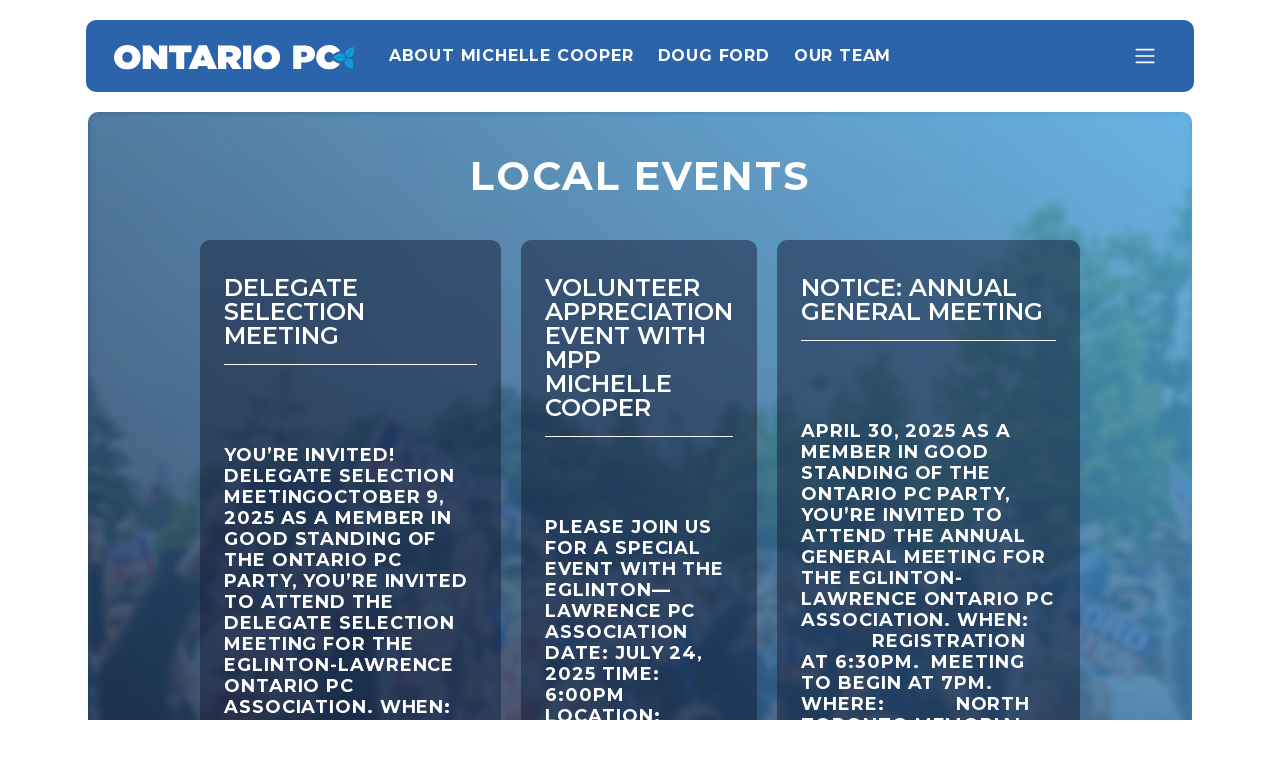

--- FILE ---
content_type: text/html; charset=UTF-8
request_url: https://eglintonlawrence.ontariopc.ca/events/
body_size: 7307
content:
<!doctype html>
<html lang="en-CA">
<head>
<meta charset="UTF-8" />
<meta name="viewport" content="width=device-width, initial-scale=1">
<link rel="profile" href="https://gmpg.org/xfn/11" />
<title>Events &#8211; Eglinton-Lawrence PC Riding Association</title>
<meta name='robots' content='max-image-preview:large' />
	<style>img:is([sizes="auto" i], [sizes^="auto," i]) { contain-intrinsic-size: 3000px 1500px }</style>
	
<!-- Google Tag Manager for WordPress by gtm4wp.com -->
<script data-cfasync="false" data-pagespeed-no-defer>
	var gtm4wp_datalayer_name = "dataLayer";
	var dataLayer = dataLayer || [];
</script>
<!-- End Google Tag Manager for WordPress by gtm4wp.com --><link rel='dns-prefetch' href='//ws1.postescanada-canadapost.ca' />
<link rel='dns-prefetch' href='//static.ontariopc.ca' />
<link rel='dns-prefetch' href='//cdnjs.cloudflare.com' />
<link rel='dns-prefetch' href='//cdn.jsdelivr.net' />
<link rel='dns-prefetch' href='//vjs.zencdn.net' />
<link rel='dns-prefetch' href='//eglintonlawrence.ontariopc.ca' />
<link rel='dns-prefetch' href='//unpkg.com' />
<link rel="alternate" type="application/rss+xml" title="Eglinton-Lawrence PC Riding Association &raquo; Events Feed" href="https://eglintonlawrence.ontariopc.ca/events/feed/" />
<script type="6507ac949989a041bc7a2b7d-text/javascript">
/* <![CDATA[ */
window._wpemojiSettings = {"baseUrl":"https:\/\/s.w.org\/images\/core\/emoji\/16.0.1\/72x72\/","ext":".png","svgUrl":"https:\/\/s.w.org\/images\/core\/emoji\/16.0.1\/svg\/","svgExt":".svg","source":{"concatemoji":"https:\/\/eglintonlawrence.ontariopc.ca\/wp-includes\/js\/wp-emoji-release.min.js?ver=6.8.3"}};
/*! This file is auto-generated */
!function(s,n){var o,i,e;function c(e){try{var t={supportTests:e,timestamp:(new Date).valueOf()};sessionStorage.setItem(o,JSON.stringify(t))}catch(e){}}function p(e,t,n){e.clearRect(0,0,e.canvas.width,e.canvas.height),e.fillText(t,0,0);var t=new Uint32Array(e.getImageData(0,0,e.canvas.width,e.canvas.height).data),a=(e.clearRect(0,0,e.canvas.width,e.canvas.height),e.fillText(n,0,0),new Uint32Array(e.getImageData(0,0,e.canvas.width,e.canvas.height).data));return t.every(function(e,t){return e===a[t]})}function u(e,t){e.clearRect(0,0,e.canvas.width,e.canvas.height),e.fillText(t,0,0);for(var n=e.getImageData(16,16,1,1),a=0;a<n.data.length;a++)if(0!==n.data[a])return!1;return!0}function f(e,t,n,a){switch(t){case"flag":return n(e,"\ud83c\udff3\ufe0f\u200d\u26a7\ufe0f","\ud83c\udff3\ufe0f\u200b\u26a7\ufe0f")?!1:!n(e,"\ud83c\udde8\ud83c\uddf6","\ud83c\udde8\u200b\ud83c\uddf6")&&!n(e,"\ud83c\udff4\udb40\udc67\udb40\udc62\udb40\udc65\udb40\udc6e\udb40\udc67\udb40\udc7f","\ud83c\udff4\u200b\udb40\udc67\u200b\udb40\udc62\u200b\udb40\udc65\u200b\udb40\udc6e\u200b\udb40\udc67\u200b\udb40\udc7f");case"emoji":return!a(e,"\ud83e\udedf")}return!1}function g(e,t,n,a){var r="undefined"!=typeof WorkerGlobalScope&&self instanceof WorkerGlobalScope?new OffscreenCanvas(300,150):s.createElement("canvas"),o=r.getContext("2d",{willReadFrequently:!0}),i=(o.textBaseline="top",o.font="600 32px Arial",{});return e.forEach(function(e){i[e]=t(o,e,n,a)}),i}function t(e){var t=s.createElement("script");t.src=e,t.defer=!0,s.head.appendChild(t)}"undefined"!=typeof Promise&&(o="wpEmojiSettingsSupports",i=["flag","emoji"],n.supports={everything:!0,everythingExceptFlag:!0},e=new Promise(function(e){s.addEventListener("DOMContentLoaded",e,{once:!0})}),new Promise(function(t){var n=function(){try{var e=JSON.parse(sessionStorage.getItem(o));if("object"==typeof e&&"number"==typeof e.timestamp&&(new Date).valueOf()<e.timestamp+604800&&"object"==typeof e.supportTests)return e.supportTests}catch(e){}return null}();if(!n){if("undefined"!=typeof Worker&&"undefined"!=typeof OffscreenCanvas&&"undefined"!=typeof URL&&URL.createObjectURL&&"undefined"!=typeof Blob)try{var e="postMessage("+g.toString()+"("+[JSON.stringify(i),f.toString(),p.toString(),u.toString()].join(",")+"));",a=new Blob([e],{type:"text/javascript"}),r=new Worker(URL.createObjectURL(a),{name:"wpTestEmojiSupports"});return void(r.onmessage=function(e){c(n=e.data),r.terminate(),t(n)})}catch(e){}c(n=g(i,f,p,u))}t(n)}).then(function(e){for(var t in e)n.supports[t]=e[t],n.supports.everything=n.supports.everything&&n.supports[t],"flag"!==t&&(n.supports.everythingExceptFlag=n.supports.everythingExceptFlag&&n.supports[t]);n.supports.everythingExceptFlag=n.supports.everythingExceptFlag&&!n.supports.flag,n.DOMReady=!1,n.readyCallback=function(){n.DOMReady=!0}}).then(function(){return e}).then(function(){var e;n.supports.everything||(n.readyCallback(),(e=n.source||{}).concatemoji?t(e.concatemoji):e.wpemoji&&e.twemoji&&(t(e.twemoji),t(e.wpemoji)))}))}((window,document),window._wpemojiSettings);
/* ]]> */
</script>
<style id='wp-emoji-styles-inline-css' type='text/css'>

	img.wp-smiley, img.emoji {
		display: inline !important;
		border: none !important;
		box-shadow: none !important;
		height: 1em !important;
		width: 1em !important;
		margin: 0 0.07em !important;
		vertical-align: -0.1em !important;
		background: none !important;
		padding: 0 !important;
	}
</style>
<link rel='stylesheet' id='wp-block-library-css' href='https://eglintonlawrence.ontariopc.ca/wp-includes/css/dist/block-library/style.min.css?ver=6.8.3' type='text/css' media='all' />
<style id='classic-theme-styles-inline-css' type='text/css'>
/*! This file is auto-generated */
.wp-block-button__link{color:#fff;background-color:#32373c;border-radius:9999px;box-shadow:none;text-decoration:none;padding:calc(.667em + 2px) calc(1.333em + 2px);font-size:1.125em}.wp-block-file__button{background:#32373c;color:#fff;text-decoration:none}
</style>
<style id='pdfemb-pdf-embedder-viewer-style-inline-css' type='text/css'>
.wp-block-pdfemb-pdf-embedder-viewer{max-width:none}

</style>
<style id='global-styles-inline-css' type='text/css'>
:root{--wp--preset--aspect-ratio--square: 1;--wp--preset--aspect-ratio--4-3: 4/3;--wp--preset--aspect-ratio--3-4: 3/4;--wp--preset--aspect-ratio--3-2: 3/2;--wp--preset--aspect-ratio--2-3: 2/3;--wp--preset--aspect-ratio--16-9: 16/9;--wp--preset--aspect-ratio--9-16: 9/16;--wp--preset--color--black: #000000;--wp--preset--color--cyan-bluish-gray: #abb8c3;--wp--preset--color--white: #ffffff;--wp--preset--color--pale-pink: #f78da7;--wp--preset--color--vivid-red: #cf2e2e;--wp--preset--color--luminous-vivid-orange: #ff6900;--wp--preset--color--luminous-vivid-amber: #fcb900;--wp--preset--color--light-green-cyan: #7bdcb5;--wp--preset--color--vivid-green-cyan: #00d084;--wp--preset--color--pale-cyan-blue: #8ed1fc;--wp--preset--color--vivid-cyan-blue: #0693e3;--wp--preset--color--vivid-purple: #9b51e0;--wp--preset--gradient--vivid-cyan-blue-to-vivid-purple: linear-gradient(135deg,rgba(6,147,227,1) 0%,rgb(155,81,224) 100%);--wp--preset--gradient--light-green-cyan-to-vivid-green-cyan: linear-gradient(135deg,rgb(122,220,180) 0%,rgb(0,208,130) 100%);--wp--preset--gradient--luminous-vivid-amber-to-luminous-vivid-orange: linear-gradient(135deg,rgba(252,185,0,1) 0%,rgba(255,105,0,1) 100%);--wp--preset--gradient--luminous-vivid-orange-to-vivid-red: linear-gradient(135deg,rgba(255,105,0,1) 0%,rgb(207,46,46) 100%);--wp--preset--gradient--very-light-gray-to-cyan-bluish-gray: linear-gradient(135deg,rgb(238,238,238) 0%,rgb(169,184,195) 100%);--wp--preset--gradient--cool-to-warm-spectrum: linear-gradient(135deg,rgb(74,234,220) 0%,rgb(151,120,209) 20%,rgb(207,42,186) 40%,rgb(238,44,130) 60%,rgb(251,105,98) 80%,rgb(254,248,76) 100%);--wp--preset--gradient--blush-light-purple: linear-gradient(135deg,rgb(255,206,236) 0%,rgb(152,150,240) 100%);--wp--preset--gradient--blush-bordeaux: linear-gradient(135deg,rgb(254,205,165) 0%,rgb(254,45,45) 50%,rgb(107,0,62) 100%);--wp--preset--gradient--luminous-dusk: linear-gradient(135deg,rgb(255,203,112) 0%,rgb(199,81,192) 50%,rgb(65,88,208) 100%);--wp--preset--gradient--pale-ocean: linear-gradient(135deg,rgb(255,245,203) 0%,rgb(182,227,212) 50%,rgb(51,167,181) 100%);--wp--preset--gradient--electric-grass: linear-gradient(135deg,rgb(202,248,128) 0%,rgb(113,206,126) 100%);--wp--preset--gradient--midnight: linear-gradient(135deg,rgb(2,3,129) 0%,rgb(40,116,252) 100%);--wp--preset--font-size--small: 13px;--wp--preset--font-size--medium: 20px;--wp--preset--font-size--large: 36px;--wp--preset--font-size--x-large: 42px;--wp--preset--spacing--20: 0.44rem;--wp--preset--spacing--30: 0.67rem;--wp--preset--spacing--40: 1rem;--wp--preset--spacing--50: 1.5rem;--wp--preset--spacing--60: 2.25rem;--wp--preset--spacing--70: 3.38rem;--wp--preset--spacing--80: 5.06rem;--wp--preset--shadow--natural: 6px 6px 9px rgba(0, 0, 0, 0.2);--wp--preset--shadow--deep: 12px 12px 50px rgba(0, 0, 0, 0.4);--wp--preset--shadow--sharp: 6px 6px 0px rgba(0, 0, 0, 0.2);--wp--preset--shadow--outlined: 6px 6px 0px -3px rgba(255, 255, 255, 1), 6px 6px rgba(0, 0, 0, 1);--wp--preset--shadow--crisp: 6px 6px 0px rgba(0, 0, 0, 1);}:where(.is-layout-flex){gap: 0.5em;}:where(.is-layout-grid){gap: 0.5em;}body .is-layout-flex{display: flex;}.is-layout-flex{flex-wrap: wrap;align-items: center;}.is-layout-flex > :is(*, div){margin: 0;}body .is-layout-grid{display: grid;}.is-layout-grid > :is(*, div){margin: 0;}:where(.wp-block-columns.is-layout-flex){gap: 2em;}:where(.wp-block-columns.is-layout-grid){gap: 2em;}:where(.wp-block-post-template.is-layout-flex){gap: 1.25em;}:where(.wp-block-post-template.is-layout-grid){gap: 1.25em;}.has-black-color{color: var(--wp--preset--color--black) !important;}.has-cyan-bluish-gray-color{color: var(--wp--preset--color--cyan-bluish-gray) !important;}.has-white-color{color: var(--wp--preset--color--white) !important;}.has-pale-pink-color{color: var(--wp--preset--color--pale-pink) !important;}.has-vivid-red-color{color: var(--wp--preset--color--vivid-red) !important;}.has-luminous-vivid-orange-color{color: var(--wp--preset--color--luminous-vivid-orange) !important;}.has-luminous-vivid-amber-color{color: var(--wp--preset--color--luminous-vivid-amber) !important;}.has-light-green-cyan-color{color: var(--wp--preset--color--light-green-cyan) !important;}.has-vivid-green-cyan-color{color: var(--wp--preset--color--vivid-green-cyan) !important;}.has-pale-cyan-blue-color{color: var(--wp--preset--color--pale-cyan-blue) !important;}.has-vivid-cyan-blue-color{color: var(--wp--preset--color--vivid-cyan-blue) !important;}.has-vivid-purple-color{color: var(--wp--preset--color--vivid-purple) !important;}.has-black-background-color{background-color: var(--wp--preset--color--black) !important;}.has-cyan-bluish-gray-background-color{background-color: var(--wp--preset--color--cyan-bluish-gray) !important;}.has-white-background-color{background-color: var(--wp--preset--color--white) !important;}.has-pale-pink-background-color{background-color: var(--wp--preset--color--pale-pink) !important;}.has-vivid-red-background-color{background-color: var(--wp--preset--color--vivid-red) !important;}.has-luminous-vivid-orange-background-color{background-color: var(--wp--preset--color--luminous-vivid-orange) !important;}.has-luminous-vivid-amber-background-color{background-color: var(--wp--preset--color--luminous-vivid-amber) !important;}.has-light-green-cyan-background-color{background-color: var(--wp--preset--color--light-green-cyan) !important;}.has-vivid-green-cyan-background-color{background-color: var(--wp--preset--color--vivid-green-cyan) !important;}.has-pale-cyan-blue-background-color{background-color: var(--wp--preset--color--pale-cyan-blue) !important;}.has-vivid-cyan-blue-background-color{background-color: var(--wp--preset--color--vivid-cyan-blue) !important;}.has-vivid-purple-background-color{background-color: var(--wp--preset--color--vivid-purple) !important;}.has-black-border-color{border-color: var(--wp--preset--color--black) !important;}.has-cyan-bluish-gray-border-color{border-color: var(--wp--preset--color--cyan-bluish-gray) !important;}.has-white-border-color{border-color: var(--wp--preset--color--white) !important;}.has-pale-pink-border-color{border-color: var(--wp--preset--color--pale-pink) !important;}.has-vivid-red-border-color{border-color: var(--wp--preset--color--vivid-red) !important;}.has-luminous-vivid-orange-border-color{border-color: var(--wp--preset--color--luminous-vivid-orange) !important;}.has-luminous-vivid-amber-border-color{border-color: var(--wp--preset--color--luminous-vivid-amber) !important;}.has-light-green-cyan-border-color{border-color: var(--wp--preset--color--light-green-cyan) !important;}.has-vivid-green-cyan-border-color{border-color: var(--wp--preset--color--vivid-green-cyan) !important;}.has-pale-cyan-blue-border-color{border-color: var(--wp--preset--color--pale-cyan-blue) !important;}.has-vivid-cyan-blue-border-color{border-color: var(--wp--preset--color--vivid-cyan-blue) !important;}.has-vivid-purple-border-color{border-color: var(--wp--preset--color--vivid-purple) !important;}.has-vivid-cyan-blue-to-vivid-purple-gradient-background{background: var(--wp--preset--gradient--vivid-cyan-blue-to-vivid-purple) !important;}.has-light-green-cyan-to-vivid-green-cyan-gradient-background{background: var(--wp--preset--gradient--light-green-cyan-to-vivid-green-cyan) !important;}.has-luminous-vivid-amber-to-luminous-vivid-orange-gradient-background{background: var(--wp--preset--gradient--luminous-vivid-amber-to-luminous-vivid-orange) !important;}.has-luminous-vivid-orange-to-vivid-red-gradient-background{background: var(--wp--preset--gradient--luminous-vivid-orange-to-vivid-red) !important;}.has-very-light-gray-to-cyan-bluish-gray-gradient-background{background: var(--wp--preset--gradient--very-light-gray-to-cyan-bluish-gray) !important;}.has-cool-to-warm-spectrum-gradient-background{background: var(--wp--preset--gradient--cool-to-warm-spectrum) !important;}.has-blush-light-purple-gradient-background{background: var(--wp--preset--gradient--blush-light-purple) !important;}.has-blush-bordeaux-gradient-background{background: var(--wp--preset--gradient--blush-bordeaux) !important;}.has-luminous-dusk-gradient-background{background: var(--wp--preset--gradient--luminous-dusk) !important;}.has-pale-ocean-gradient-background{background: var(--wp--preset--gradient--pale-ocean) !important;}.has-electric-grass-gradient-background{background: var(--wp--preset--gradient--electric-grass) !important;}.has-midnight-gradient-background{background: var(--wp--preset--gradient--midnight) !important;}.has-small-font-size{font-size: var(--wp--preset--font-size--small) !important;}.has-medium-font-size{font-size: var(--wp--preset--font-size--medium) !important;}.has-large-font-size{font-size: var(--wp--preset--font-size--large) !important;}.has-x-large-font-size{font-size: var(--wp--preset--font-size--x-large) !important;}
:where(.wp-block-post-template.is-layout-flex){gap: 1.25em;}:where(.wp-block-post-template.is-layout-grid){gap: 1.25em;}
:where(.wp-block-columns.is-layout-flex){gap: 2em;}:where(.wp-block-columns.is-layout-grid){gap: 2em;}
:root :where(.wp-block-pullquote){font-size: 1.5em;line-height: 1.6;}
</style>
<link rel='stylesheet' id='canada-post-address-complete-css-css' href='//ws1.postescanada-canadapost.ca/css/addresscomplete-2.30.min.css?ver=2.30' type='text/css' media='all' />
<link rel='stylesheet' id='wpcdt-public-css-css' href='https://eglintonlawrence.ontariopc.ca/wp-content/plugins/countdown-timer-ultimate/assets/css/wpcdt-public.css?ver=2.0.8' type='text/css' media='all' />
<link rel='stylesheet' id='fontawesome-css' href='https://cdnjs.cloudflare.com/ajax/libs/font-awesome/6.0.0/css/all.min.css?ver=6.8.3' type='text/css' media='all' />
<link rel='stylesheet' id='style-css' href='https://eglintonlawrence.ontariopc.ca/wp-content/themes/PCPO-Candidate-Website-Program-2025/style.css?ver=6.8.3' type='text/css' media='all' />
<link rel='stylesheet' id='slick-css' href='https://cdn.jsdelivr.net/npm/slick-carousel@1.8.1/slick/slick.css?ver=6.8.3' type='text/css' media='all' />
<link rel='stylesheet' id='video-js-css' href='https://unpkg.com/video.js@7/dist/video-js.min.css?ver=6.8.3' type='text/css' media='all' />
<link rel='stylesheet' id='video-js-index-css' href='https://unpkg.com/@videojs/themes@1/dist/fantasy/index.css?ver=6.8.3' type='text/css' media='all' />
<script type="6507ac949989a041bc7a2b7d-text/javascript" src="https://eglintonlawrence.ontariopc.ca/wp-includes/js/jquery/jquery.min.js?ver=3.7.1" id="jquery-core-js"></script>
<script type="6507ac949989a041bc7a2b7d-text/javascript" src="https://eglintonlawrence.ontariopc.ca/wp-includes/js/jquery/jquery-migrate.min.js?ver=3.4.1" id="jquery-migrate-js"></script>
<link rel="https://api.w.org/" href="https://eglintonlawrence.ontariopc.ca/wp-json/" /><link rel="EditURI" type="application/rsd+xml" title="RSD" href="https://eglintonlawrence.ontariopc.ca/xmlrpc.php?rsd" />
<meta name="generator" content="WordPress 6.8.3" />
	<!-- Google tag (gtag.js) -->
	<script async src="https://www.googletagmanager.com/gtag/js?id=G-9JB4QHHHSW" type="6507ac949989a041bc7a2b7d-text/javascript"></script>
	<script type="6507ac949989a041bc7a2b7d-text/javascript">
		window.dataLayer = window.dataLayer || [];
		function gtag(){dataLayer.push(arguments);}
		gtag('js', new Date());

		gtag('config', 'G-9JB4QHHHSW');
	</script>
		<script type="6507ac949989a041bc7a2b7d-text/javascript">
	( function( ) {
		var URL = new URLSearchParams( window.location.search ),
		    submissionId = URL.get( 'submission_id' ),
		    ticketNumber = URL.get( 'ticket_number' );

		if ( null !== submissionId )
			document.getElementById( 'submission_id' ).value = submissionId;

		if ( null !== ticketNumber )
			document.getElementById( 'ticket_number' ).value = ticketNumber;
	} )( );
	</script>
	<link rel="shortcut icon" href="https://static.ontariopc.ca/uploads/2021/03/Trillium.png" /><script src="//js.honeybadger.io/v3.0/honeybadger.min.js" type="6507ac949989a041bc7a2b7d-text/javascript"></script>
<script type="6507ac949989a041bc7a2b7d-text/javascript">
Honeybadger.configure( {
	apiKey: 'hbp_Qt86aKqh39EJp34y7vdUDA7gSJ9eIa2VTbn5',
	environment: 'production'
} );
Honeybadger.beforeNotify( function( notice ) {
	if ( /third-party-domain/.test( notice.stack ) ) { return false; }
} );
</script>
		
<!-- Google Tag Manager for WordPress by gtm4wp.com -->
<!-- GTM Container placement set to footer -->
<script data-cfasync="false" data-pagespeed-no-defer type="text/javascript">
</script>
<!-- End Google Tag Manager for WordPress by gtm4wp.com --></head>
<body class="archive post-type-archive post-type-archive-events wp-theme-PCPO-Candidate-Website-Program-2025">
<div class="container py-4">
<nav class="row navbar navbar-dark bg-medblue mb-4">
	<div class="col col-lg-3">
		<a class="navbar-brand" href="https://eglintonlawrence.ontariopc.ca">
			<img src="https://eglintonlawrence.ontariopc.ca/wp-content/themes/PCPO-Candidate-Website-Program-2025/images/logo_ontariopc_white.svg" alt="Eglinton-Lawrence PC Riding Association" title="Eglinton-Lawrence PC Riding Association"  />
		</a>
	</div>
	<div class="col d-none d-lg-block">
		<ul class="navbar-nav">
												<li class="nav-item">
						<a class="nav-link" href="https://eglintonlawrence.ontariopc.ca/about-michelle-cooper/" >About Michelle Cooper</a>
					</li>
									<li class="nav-item">
						<a class="nav-link" href="https://ontariopc.ca/team/doug-ford/" >Doug Ford</a>
					</li>
									<li class="nav-item">
						<a class="nav-link" href="https://ontariopc.ca/team/" >Our Team</a>
					</li>
												</ul>
	</div>
	<div class="col col-lg-3 d-flex justify-content-end">
		<button class="navbar-toggler" type="button" data-bs-toggle="offcanvas" data-bs-target="#offcanvas_nav" aria-controls="offcanvas_nav">
			<span class="navbar-toggler-icon"></span>
		</button>
				
		<div class="offcanvas offcanvas-end" tabindex="-1" id="offcanvas_nav" aria-labelledby="offcanvas_nav_label">
			<div class="offcanvas-header">
				<h5 class="offcanvas-title" id="offcanvas_nav_label">
					<img src="https://eglintonlawrence.ontariopc.ca/wp-content/themes/PCPO-Candidate-Website-Program-2025/images/logo_protect_white.svg" />
				</h5>
				<a href="#" class="offcanvas-close" data-bs-dismiss="offcanvas" aria-label="Close"><i class="fa-solid fa-xmark"></i></a>
			</div>
			<div class="offcanvas-body">
				<ul class="navbar-nav justify-content-end flex-grow-1">
																		<li class="nav-item d-lg-none">
								<a class="nav-link" href="https://eglintonlawrence.ontariopc.ca/about-michelle-cooper/" >About Michelle Cooper</a>
							</li>
													<li class="nav-item d-lg-none">
								<a class="nav-link" href="https://ontariopc.ca/team/doug-ford/" >Doug Ford</a>
							</li>
													<li class="nav-item d-lg-none">
								<a class="nav-link" href="https://ontariopc.ca/team/" >Our Team</a>
							</li>
																<li class="nav-item d-lg-none">
						<a class="nav-link" href="https://ontariopc.ca/team/doug-ford/">Doug Ford</a>
					</li>
					<li class="nav-item d-lg-none">
						<a class="nav-link" href="https://ontariopc.ca/team/">Our Team</a>
					</li>
					
																								</ul>
			</div>
		</div>
	</div>
</nav><section class="carousel_news row py-8 py-xxl-10">
	<header class="col-12 order-lg-first">
		<h1 class="mb-8 mb-xxl-10 text-center">Local Events</h1>
	</header>
	<div class="col-lg-10 col-xxl-9 order-lg-2">
		<div class="carousel_track">
							<article class="bg-darkblue bg-opacity-50 px-5 py-7">
					<header>
						<span>Delegate Selection Meeting</span>
						<h3><p>You’re Invited! Delegate Selection MeetingOctober 9, 2025 As a member in good standing of the Ontario PC Party, you’re invited to attend the Delegate Selection meeting for the Eglinton-Lawrence Ontario PC Association. When: &nbsp;&nbsp;&nbsp;&nbsp;&nbsp;&nbsp;&nbsp;&nbsp; Registration begins at 6:30pm and closes at 7pm. The DSM will commence at 7pm. Where:         Columbus Centre, Joseph D. Carier [&hellip;]</p>
</h3>
					</header>
					 <small><a href="https://eglintonlawrence.ontariopc.ca/events/delegate-selection-meeting/">RSVP ></a></small>
				</article>
								<article class="bg-darkblue bg-opacity-50 px-5 py-7">
					<header>
						<span>Volunteer Appreciation Event with MPP Michelle Cooper</span>
						<h3><p>Please join us for a special event with the Eglinton—Lawrence PC Association Date: July 24, 2025 Time: 6:00pm Location: Toronto Cost: Free Authorized by the CFO of the Eglinton—Lawrence PC Association</p>
</h3>
					</header>
					 <small><a href="https://eglintonlawrence.ontariopc.ca/events/july24/">RSVP ></a></small>
				</article>
								<article class="bg-darkblue bg-opacity-50 px-5 py-7">
					<header>
						<span>Notice: Annual General Meeting</span>
						<h3><p>April 30, 2025 As a member in good standing of the Ontario PC Party, you’re invited to attend the Annual General Meeting for the Eglinton-Lawrence Ontario PC Association. When: &nbsp;&nbsp;&nbsp;&nbsp;&nbsp;&nbsp;&nbsp;&nbsp;&nbsp;&nbsp;&nbsp; Registration at 6:30pm.&nbsp; Meeting to begin at 7pm. Where:&nbsp; &nbsp;&nbsp;&nbsp;&nbsp;&nbsp;&nbsp;&nbsp;&nbsp;&nbsp; North Toronto Memorial Community Centre, Multipurpose Room, 200 Eglinton Ave. W., North York. Why:&nbsp;&nbsp;&nbsp;&nbsp;&nbsp;&nbsp;&nbsp;&nbsp;&nbsp;&nbsp;&nbsp;&nbsp;&nbsp;&nbsp; In [&hellip;]</p>
</h3>
					</header>
					 <small><a href="https://eglintonlawrence.ontariopc.ca/events/notice-annual-general-meeting/">RSVP ></a></small>
				</article>
							
		</div>
	</div>
	
	<div class="col-6 col-lg order-lg-1 mt-4 mt-lg-0">
			</div>
	<div class="col-6 col-lg order-lg-3 mt-4 mt-lg-0">
			</div>
	
	<figure><img src="https://eglintonlawrence.ontariopc.ca/wp-content/themes/PCPO-Candidate-Website-Program-2025/images/default.jpg" /></figure>
</section>
<script type="6507ac949989a041bc7a2b7d-text/javascript">
var pcpoSliderCount = 3;
</script>
<footer class="site_footer row p-5 mt-4">   
	<div class="col-lg-6 col-xl-4 order-xl-1 d-flex align-items-center justify-content-center align-items-lg-start justify-content-lg-start align-items-xl-center justify-content-xl-center">
		<img class="logo protect" src="https://eglintonlawrence.ontariopc.ca/wp-content/themes/PCPO-Candidate-Website-Program-2025/images/logo_protect_darkblue.svg" alt="Eglinton-Lawrence PC Riding Association" title="Eglinton-Lawrence PC Riding Association" />
	</div>
	<div class="col-lg-6 col-xl-4 order-xl-2 d-flex align-items-center justify-content-center justify-content-lg-end text-center text-lg-end mb-6 mt-6 mt-xl-0">
		<form autocomplete="on" class="unity-form" id="site-footer">
	<input type="hidden" name="uniq_id" id="uniq_id" value="site-footer">
	<h5 class="mb-3 mb-xl-5">Stay Connected with us!</h5>
	<div class="input-group input-group-lg">
		<input type="email" class="form-control" id="subscribe_email" name="email" placeholder="Email Address" aria-label="Email Address">
		<button class="btn" type="submit" class="unity-form__submit">
			<span><img src="https://ontariopc.ca/wp-content/themes/PCPO-HQ-Website/images/arrow_white.svg"></span>
		</button>
	</div>
</form>	</div>	
	<div class="col-lg-4 order-xl-first text-center text-lg-start mb-xl-6">
		<a href="https://eglintonlawrence.ontariopc.ca"><img class="logo party mb-3 mb-xl-5" src="https://eglintonlawrence.ontariopc.ca/wp-content/themes/PCPO-Candidate-Website-Program-2025/images/logo_ontariopc_blue.svg" /></a>
				<ul class="social">
																	</ul>
				<ul>
					</ul>
	</div>		
	<div class="col-lg-3 col-xl-4 order-xl-3 d-flex align-items-lg-end justify-content-center justify-content-lg-start text-center text-lg-start">
		<ol>
														</ol>		
	</div>	
	<div class="col-lg-5 col-xl-4 order-xl-last d-flex align-items-lg-end justify-content-center justify-content-xl-end text-center text-lg-start text-xl-end">
		<ul>
						<li><a href="https://ontariopc.ca/privacy_policy/" target="_blank">Our commitment to protecting your privacy</a></li>
		</ul>		
	</div>	
	<div class="col-xl-4 order-xl-4 d-flex align-items-xl-end justify-content-center mt-6 mt-xl-0">
		<small>Authorized by the CFO for the Eglinton—Lawrence Association.</small>
	</div>
	<figure><img src="https://eglintonlawrence.ontariopc.ca/wp-content/themes/PCPO-Candidate-Website-Program-2025/images/bg_trillium_darkblue.png" alt="Eglinton-Lawrence PC Riding Association" title="Eglinton-Lawrence PC Riding Association" /></figure>
</footer><script type="speculationrules">
{"prefetch":[{"source":"document","where":{"and":[{"href_matches":"\/*"},{"not":{"href_matches":["\/wp-*.php","\/wp-admin\/*","\/uploads\/sites\/31\/*","\/wp-content\/*","\/wp-content\/plugins\/*","\/wp-content\/themes\/PCPO-Candidate-Website-Program-2025\/*","\/*\\?(.+)"]}},{"not":{"selector_matches":"a[rel~=\"nofollow\"]"}},{"not":{"selector_matches":".no-prefetch, .no-prefetch a"}}]},"eagerness":"conservative"}]}
</script>
	<script type="6507ac949989a041bc7a2b7d-text/javascript">
		var url = new URL( window.location );
		jQuery( 'a' ).each( function( index, elem ) {
			var $this = jQuery( elem );
			if ( -1 === $this.attr( 'href' ).indexOf( 'mailto:' ) && -1 === $this.attr( 'href' ).indexOf( '#' ) && url.searchParams.has( 'referral' ) )
			{
				if ( -1 === $this.attr( 'href' ).indexOf( '?' ) )
					$this.attr( 'href', $this.attr( 'href' )+'?referral='+url.searchParams.get( 'referral' ) );
				else
					$this.attr( 'href', $this.attr( 'href' )+'&referral='+url.searchParams.get( 'referral' ) );
			}	
		} );
	</script>

<!-- GTM Container placement set to footer -->
<!-- Google Tag Manager (noscript) --><link rel='stylesheet' id='paradigms-forms-css' href='https://eglintonlawrence.ontariopc.ca/wp-content/plugins/unity-wp-plugin/assets/form.css?ver=1758148477' type='text/css' media='all' />
<script type="6507ac949989a041bc7a2b7d-text/javascript" src="//ws1.postescanada-canadapost.ca/js/addresscomplete-2.30.min.js?ver=2.30" id="canada-post-address-complete-js-js"></script>
<script type="6507ac949989a041bc7a2b7d-text/javascript" src="//static.ontariopc.ca/scripts/pca-pcpo.js?ver=20250917" id="pcpo-pca-script-js"></script>
<script type="6507ac949989a041bc7a2b7d-text/javascript" src="https://cdnjs.cloudflare.com/ajax/libs/popper.js/1.14.7/umd/popper.min.js" id="popper-js"></script>
<script type="6507ac949989a041bc7a2b7d-text/javascript" src="https://cdnjs.cloudflare.com/ajax/libs/bootstrap/5.1.3/js/bootstrap.min.js" id="bootstrap-js"></script>
<script type="6507ac949989a041bc7a2b7d-text/javascript" src="https://cdn.jsdelivr.net/npm/slick-carousel@1.8.1/slick/slick.min.js" id="slick-js"></script>
<script type="6507ac949989a041bc7a2b7d-text/javascript" src="https://cdnjs.cloudflare.com/ajax/libs/js-cookie/3.0.1/js.cookie.min.js" id="js-cookie-js"></script>
<script type="6507ac949989a041bc7a2b7d-text/javascript" src="//vjs.zencdn.net/7.10.2/video.min.js" id="video-js-js"></script>
<script type="6507ac949989a041bc7a2b7d-text/javascript" src="https://eglintonlawrence.ontariopc.ca/wp-content/themes/PCPO-Candidate-Website-Program-2025/scripts/pcpocandidate.min.js" id="pcpocandidate-js"></script>
<script type="6507ac949989a041bc7a2b7d-text/javascript" src="https://eglintonlawrence.ontariopc.ca/wp-content/plugins/unity-wp-plugin/assets/tax-credit.js?ver=1758137784" id="pcpo-tax-calculator-js"></script>
<script type="6507ac949989a041bc7a2b7d-text/javascript" src="https://eglintonlawrence.ontariopc.ca/wp-content/plugins/unity-wp-plugin/assets/form.js?ver=1759865282" id="paradigms-forms-js"></script>
<script type="6507ac949989a041bc7a2b7d-text/javascript" src="https://js.stripe.com/v3/?ver=1" id="stripe-js"></script>
</div>
<script src="/cdn-cgi/scripts/7d0fa10a/cloudflare-static/rocket-loader.min.js" data-cf-settings="6507ac949989a041bc7a2b7d-|49" defer></script></body>
</html>

--- FILE ---
content_type: text/css
request_url: https://eglintonlawrence.ontariopc.ca/wp-content/themes/PCPO-Candidate-Website-Program-2025/style.css?ver=6.8.3
body_size: 38354
content:
/*!
Theme Name: PCPO - Candidate Website Program (2025)
Theme URI: https://www.ontariopc.ca
Author: PCPO Digital Team
Author URI: https://www.ontariopc.ca
Description: Protect Ontario
Version: 2.0.0
Tags: blue, conservative, trillium
 *//*!
 * Bootstrap v5.1.3 (https://getbootstrap.com/)
 * Copyright 2011-2021 The Bootstrap Authors
 * Copyright 2011-2021 Twitter, Inc.
 * Licensed under MIT (https://github.com/twbs/bootstrap/blob/main/LICENSE)
 */@import url("https://fonts.googleapis.com/css2?family=Montserrat:ital,wght@0,100..900;1,100..900&display=swap");:root{--bs-blue: #2c64ab;--bs-indigo: #660053;--bs-purple: #AB2C7F;--bs-pink: #DB4FDB;--bs-red: #DB4F50;--bs-orange: #DBA14F;--bs-yellow: #DBD94F;--bs-green: #3AAB2C;--bs-teal: #2CABA2;--bs-cyan: #4fa6dc;--bs-white: #fff;--bs-gray: #8F9CA1;--bs-gray-dark: #525A5D;--bs-gray-100: #f8f9fa;--bs-gray-200: #eaeaea;--bs-gray-300: #CBDEE5;--bs-gray-400: #ADBDC3;--bs-gray-500: #d1e5ec;--bs-gray-600: #8F9CA1;--bs-gray-700: #717B7F;--bs-gray-800: #525A5D;--bs-gray-900: #212529;--bs-primary: #2c64ab;--bs-secondary: #003566;--bs-success: #3AAB2C;--bs-info: #4fa6dc;--bs-warning: #DBD94F;--bs-danger: #DB4F50;--bs-light: #d1e5ec;--bs-dark: #141c39;--bs-red: #DB4F50;--bs-lightblue: #4fa6dc;--bs-medblue: #2c64ab;--bs-nightblue: #003566;--bs-darkblue: #141c39;--bs-grayblue: #d1e5ec;--bs-white: #fff;--bs-primary-rgb: 44,100,171;--bs-secondary-rgb: 0,53,102;--bs-success-rgb: 58,171,44;--bs-info-rgb: 79,166,220;--bs-warning-rgb: 219,217,79;--bs-danger-rgb: 219,79,80;--bs-light-rgb: 209,229,236;--bs-dark-rgb: 20,28,57;--bs-red-rgb: 219,79,80;--bs-lightblue-rgb: 79,166,220;--bs-medblue-rgb: 44,100,171;--bs-nightblue-rgb: 0,53,102;--bs-darkblue-rgb: 20,28,57;--bs-grayblue-rgb: 209,229,236;--bs-white-rgb: 255,255,255;--bs-white-rgb: 255,255,255;--bs-black-rgb: 0,0,0;--bs-body-color-rgb: 20,28,57;--bs-body-bg-rgb: 255,255,255;--bs-font-sans-serif: "Montserrat", system-ui, -apple-system, "Segoe UI", Roboto, "Helvetica Neue", Arial, "Noto Sans", "Liberation Sans", sans-serif, "Apple Color Emoji", "Segoe UI Emoji", "Segoe UI Symbol", "Noto Color Emoji";--bs-font-monospace: SFMono-Regular, Menlo, Monaco, Consolas, "Liberation Mono", "Courier New", monospace;--bs-gradient: linear-gradient(180deg, rgba(255,255,255,0.15), rgba(255,255,255,0));--bs-body-font-family: var(--bs-font-sans-serif);--bs-body-font-size: 1rem;--bs-body-font-weight: 400;--bs-body-line-height: 1.5;--bs-body-color: #141c39;--bs-body-bg: #fff}*,*::before,*::after{box-sizing:border-box}@media (prefers-reduced-motion: no-preference){:root{scroll-behavior:smooth}}body{margin:0;font-family:var(--bs-body-font-family);font-size:var(--bs-body-font-size);font-weight:var(--bs-body-font-weight);line-height:var(--bs-body-line-height);color:var(--bs-body-color);text-align:var(--bs-body-text-align);background-color:var(--bs-body-bg);-webkit-text-size-adjust:100%;-webkit-tap-highlight-color:transparent}hr{margin:1rem 0;color:inherit;background-color:currentColor;border:0;opacity:.25}hr:not([size]){height:1px}h1,.h1,h2,.h2,h3,.h3,h4,.h4,h5,.h5,h6,.h6{margin-top:0;margin-bottom:.5rem;font-weight:600;line-height:1.2}h1,.h1{font-size:calc(1.375rem + 1.5vw)}@media (min-width: 1200px){h1,.h1{font-size:2.5rem}}h2,.h2{font-size:calc(1.325rem + .9vw)}@media (min-width: 1200px){h2,.h2{font-size:2rem}}h3,.h3{font-size:calc(1.3rem + .6vw)}@media (min-width: 1200px){h3,.h3{font-size:1.75rem}}h4,.h4{font-size:calc(1.275rem + .3vw)}@media (min-width: 1200px){h4,.h4{font-size:1.5rem}}h5,.h5{font-size:1.25rem}h6,.h6{font-size:1rem}p{margin-top:0;margin-bottom:1rem}abbr[title],abbr[data-bs-original-title]{text-decoration:underline dotted;cursor:help;text-decoration-skip-ink:none}address{margin-bottom:1rem;font-style:normal;line-height:inherit}ol,ul{padding-left:2rem}ol,ul,dl{margin-top:0;margin-bottom:1rem}ol ol,ul ul,ol ul,ul ol{margin-bottom:0}dt{font-weight:700}dd{margin-bottom:.5rem;margin-left:0}blockquote{margin:0 0 1rem}b,strong{font-weight:bolder}small,.small{font-size:.75em}mark,.mark{padding:.2em;background-color:#fcf8e3}sub,sup{position:relative;font-size:.75em;line-height:0;vertical-align:baseline}sub{bottom:-.25em}sup{top:-.5em}a{color:#141c39;text-decoration:underline}a:hover{color:#2c64ab;text-decoration:none}a:not([href]):not([class]),a:not([href]):not([class]):hover{color:inherit;text-decoration:none}pre,code,kbd,samp{font-family:var(--bs-font-monospace);font-size:1em;direction:ltr /* rtl:ignore */;unicode-bidi:bidi-override}pre{display:block;margin-top:0;margin-bottom:1rem;overflow:auto;font-size:.75em}pre code{font-size:inherit;color:inherit;word-break:normal}code{font-size:.75em;color:#DB4FDB;word-wrap:break-word}a>code{color:inherit}kbd{padding:.2rem .4rem;font-size:.75em;color:#fff;background-color:#212529;border-radius:.313rem}kbd kbd{padding:0;font-size:1em;font-weight:700}figure{margin:0 0 1rem}img,svg{vertical-align:middle}table{caption-side:bottom;border-collapse:collapse}caption{padding-top:.5rem;padding-bottom:.5rem;color:#8F9CA1;text-align:left}th{text-align:inherit;text-align:-webkit-match-parent}thead,tbody,tfoot,tr,td,th{border-color:inherit;border-style:solid;border-width:0}label{display:inline-block}button{border-radius:0}button:focus:not(:focus-visible){outline:0}input,button,select,optgroup,textarea{margin:0;font-family:inherit;font-size:inherit;line-height:inherit}button,select{text-transform:none}[role="button"]{cursor:pointer}select{word-wrap:normal}select:disabled{opacity:1}[list]::-webkit-calendar-picker-indicator{display:none}button,[type="button"],[type="reset"],[type="submit"]{-webkit-appearance:button}button:not(:disabled),[type="button"]:not(:disabled),[type="reset"]:not(:disabled),[type="submit"]:not(:disabled){cursor:pointer}::-moz-focus-inner{padding:0;border-style:none}textarea{resize:vertical}fieldset{min-width:0;padding:0;margin:0;border:0}legend{float:left;width:100%;padding:0;margin-bottom:.5rem;font-size:calc(1.275rem + .3vw);line-height:inherit}@media (min-width: 1200px){legend{font-size:1.5rem}}legend+*{clear:left}::-webkit-datetime-edit-fields-wrapper,::-webkit-datetime-edit-text,::-webkit-datetime-edit-minute,::-webkit-datetime-edit-hour-field,::-webkit-datetime-edit-day-field,::-webkit-datetime-edit-month-field,::-webkit-datetime-edit-year-field{padding:0}::-webkit-inner-spin-button{height:auto}[type="search"]{outline-offset:-2px;-webkit-appearance:textfield}::-webkit-search-decoration{-webkit-appearance:none}::-webkit-color-swatch-wrapper{padding:0}::file-selector-button{font:inherit}::-webkit-file-upload-button{font:inherit;-webkit-appearance:button}output{display:inline-block}iframe{border:0}summary{display:list-item;cursor:pointer}progress{vertical-align:baseline}[hidden]{display:none !important}.lead{font-size:1.25rem;font-weight:300}.display-1{font-size:calc(1.625rem + 4.5vw);font-weight:300;line-height:1.2}@media (min-width: 1200px){.display-1{font-size:5rem}}.display-2{font-size:calc(1.575rem + 3.9vw);font-weight:300;line-height:1.2}@media (min-width: 1200px){.display-2{font-size:4.5rem}}.display-3{font-size:calc(1.525rem + 3.3vw);font-weight:300;line-height:1.2}@media (min-width: 1200px){.display-3{font-size:4rem}}.display-4{font-size:calc(1.475rem + 2.7vw);font-weight:300;line-height:1.2}@media (min-width: 1200px){.display-4{font-size:3.5rem}}.display-5{font-size:calc(1.425rem + 2.1vw);font-weight:300;line-height:1.2}@media (min-width: 1200px){.display-5{font-size:3rem}}.display-6{font-size:calc(1.375rem + 1.5vw);font-weight:300;line-height:1.2}@media (min-width: 1200px){.display-6{font-size:2.5rem}}.list-unstyled{padding-left:0;list-style:none}.list-inline{padding-left:0;list-style:none}.list-inline-item{display:inline-block}.list-inline-item:not(:last-child){margin-right:.5rem}.initialism{font-size:.75em;text-transform:uppercase}.blockquote{margin-bottom:1rem;font-size:1.25}.blockquote>:last-child{margin-bottom:0}.blockquote-footer{margin-top:-1rem;margin-bottom:1rem;font-size:.75em;color:#8F9CA1}.blockquote-footer::before{content:"\2014\00A0"}.img-fluid{max-width:100%;height:auto}.img-thumbnail{padding:.25rem;background-color:#fff;border:1px solid #CBDEE5;border-radius:.625rem;max-width:100%;height:auto}.figure{display:inline-block}.figure-img{margin-bottom:.5rem;line-height:1}.figure-caption{font-size:.75em;color:#8F9CA1}.container,.container-fluid,.container-sm,.container-md,.container-lg,.container-xl,.container-xxl{width:100%;padding-right:var(--bs-gutter-x, 1.75rem);padding-left:var(--bs-gutter-x, 1.75rem);margin-right:auto;margin-left:auto}@media (min-width: 576px){.container,.container-sm{max-width:540px}}@media (min-width: 768px){.container,.container-sm,.container-md{max-width:720px}}@media (min-width: 992px){.container,.container-sm,.container-md,.container-lg{max-width:960px}}@media (min-width: 1200px){.container,.container-sm,.container-md,.container-lg,.container-xl{max-width:1140px}}@media (min-width: 1400px){.container,.container-sm,.container-md,.container-lg,.container-xl,.container-xxl{max-width:1880px}}.row{--bs-gutter-x: 1.5rem;--bs-gutter-y: 0;display:flex;flex-wrap:wrap;margin-top:calc(-1 * var(--bs-gutter-y));margin-right:calc(-.5 * var(--bs-gutter-x));margin-left:calc(-.5 * var(--bs-gutter-x))}.row>*{flex-shrink:0;width:100%;max-width:100%;padding-right:calc(var(--bs-gutter-x) * .5);padding-left:calc(var(--bs-gutter-x) * .5);margin-top:var(--bs-gutter-y)}.col{flex:1 0 0%}.row-cols-auto>*{flex:0 0 auto;width:auto}.row-cols-1>*{flex:0 0 auto;width:100%}.row-cols-2>*{flex:0 0 auto;width:50%}.row-cols-3>*{flex:0 0 auto;width:33.3333333333%}.row-cols-4>*{flex:0 0 auto;width:25%}.row-cols-5>*{flex:0 0 auto;width:20%}.row-cols-6>*{flex:0 0 auto;width:16.6666666667%}.col-auto{flex:0 0 auto;width:auto}.col-1{flex:0 0 auto;width:8.33333333%}.col-2{flex:0 0 auto;width:16.66666667%}.col-3{flex:0 0 auto;width:25%}.col-4{flex:0 0 auto;width:33.33333333%}.col-5{flex:0 0 auto;width:41.66666667%}.col-6{flex:0 0 auto;width:50%}.col-7{flex:0 0 auto;width:58.33333333%}.col-8{flex:0 0 auto;width:66.66666667%}.col-9{flex:0 0 auto;width:75%}.col-10{flex:0 0 auto;width:83.33333333%}.col-11{flex:0 0 auto;width:91.66666667%}.col-12{flex:0 0 auto;width:100%}.offset-1{margin-left:8.33333333%}.offset-2{margin-left:16.66666667%}.offset-3{margin-left:25%}.offset-4{margin-left:33.33333333%}.offset-5{margin-left:41.66666667%}.offset-6{margin-left:50%}.offset-7{margin-left:58.33333333%}.offset-8{margin-left:66.66666667%}.offset-9{margin-left:75%}.offset-10{margin-left:83.33333333%}.offset-11{margin-left:91.66666667%}.g-0,.gx-0{--bs-gutter-x: 0}.g-0,.gy-0{--bs-gutter-y: 0}.g-1,.gx-1{--bs-gutter-x: .25rem}.g-1,.gy-1{--bs-gutter-y: .25rem}.g-2,.gx-2{--bs-gutter-x: .5rem}.g-2,.gy-2{--bs-gutter-y: .5rem}.g-3,.gx-3{--bs-gutter-x: 1rem}.g-3,.gy-3{--bs-gutter-y: 1rem}.g-4,.gx-4{--bs-gutter-x: 1.25rem}.g-4,.gy-4{--bs-gutter-y: 1.25rem}.g-5,.gx-5{--bs-gutter-x: 1.5rem}.g-5,.gy-5{--bs-gutter-y: 1.5rem}.g-6,.gx-6{--bs-gutter-x: 2rem}.g-6,.gy-6{--bs-gutter-y: 2rem}.g-7,.gx-7{--bs-gutter-x: 2.25rem}.g-7,.gy-7{--bs-gutter-y: 2.25rem}.g-8,.gx-8{--bs-gutter-x: 2.5rem}.g-8,.gy-8{--bs-gutter-y: 2.5rem}.g-9,.gx-9{--bs-gutter-x: 3rem}.g-9,.gy-9{--bs-gutter-y: 3rem}.g-10,.gx-10{--bs-gutter-x: 4rem}.g-10,.gy-10{--bs-gutter-y: 4rem}.g-11,.gx-11{--bs-gutter-x: 5rem}.g-11,.gy-11{--bs-gutter-y: 5rem}.g-12,.gx-12{--bs-gutter-x: 6rem}.g-12,.gy-12{--bs-gutter-y: 6rem}@media (min-width: 576px){.col-sm{flex:1 0 0%}.row-cols-sm-auto>*{flex:0 0 auto;width:auto}.row-cols-sm-1>*{flex:0 0 auto;width:100%}.row-cols-sm-2>*{flex:0 0 auto;width:50%}.row-cols-sm-3>*{flex:0 0 auto;width:33.3333333333%}.row-cols-sm-4>*{flex:0 0 auto;width:25%}.row-cols-sm-5>*{flex:0 0 auto;width:20%}.row-cols-sm-6>*{flex:0 0 auto;width:16.6666666667%}.col-sm-auto{flex:0 0 auto;width:auto}.col-sm-1{flex:0 0 auto;width:8.33333333%}.col-sm-2{flex:0 0 auto;width:16.66666667%}.col-sm-3{flex:0 0 auto;width:25%}.col-sm-4{flex:0 0 auto;width:33.33333333%}.col-sm-5{flex:0 0 auto;width:41.66666667%}.col-sm-6{flex:0 0 auto;width:50%}.col-sm-7{flex:0 0 auto;width:58.33333333%}.col-sm-8{flex:0 0 auto;width:66.66666667%}.col-sm-9{flex:0 0 auto;width:75%}.col-sm-10{flex:0 0 auto;width:83.33333333%}.col-sm-11{flex:0 0 auto;width:91.66666667%}.col-sm-12{flex:0 0 auto;width:100%}.offset-sm-0{margin-left:0}.offset-sm-1{margin-left:8.33333333%}.offset-sm-2{margin-left:16.66666667%}.offset-sm-3{margin-left:25%}.offset-sm-4{margin-left:33.33333333%}.offset-sm-5{margin-left:41.66666667%}.offset-sm-6{margin-left:50%}.offset-sm-7{margin-left:58.33333333%}.offset-sm-8{margin-left:66.66666667%}.offset-sm-9{margin-left:75%}.offset-sm-10{margin-left:83.33333333%}.offset-sm-11{margin-left:91.66666667%}.g-sm-0,.gx-sm-0{--bs-gutter-x: 0}.g-sm-0,.gy-sm-0{--bs-gutter-y: 0}.g-sm-1,.gx-sm-1{--bs-gutter-x: .25rem}.g-sm-1,.gy-sm-1{--bs-gutter-y: .25rem}.g-sm-2,.gx-sm-2{--bs-gutter-x: .5rem}.g-sm-2,.gy-sm-2{--bs-gutter-y: .5rem}.g-sm-3,.gx-sm-3{--bs-gutter-x: 1rem}.g-sm-3,.gy-sm-3{--bs-gutter-y: 1rem}.g-sm-4,.gx-sm-4{--bs-gutter-x: 1.25rem}.g-sm-4,.gy-sm-4{--bs-gutter-y: 1.25rem}.g-sm-5,.gx-sm-5{--bs-gutter-x: 1.5rem}.g-sm-5,.gy-sm-5{--bs-gutter-y: 1.5rem}.g-sm-6,.gx-sm-6{--bs-gutter-x: 2rem}.g-sm-6,.gy-sm-6{--bs-gutter-y: 2rem}.g-sm-7,.gx-sm-7{--bs-gutter-x: 2.25rem}.g-sm-7,.gy-sm-7{--bs-gutter-y: 2.25rem}.g-sm-8,.gx-sm-8{--bs-gutter-x: 2.5rem}.g-sm-8,.gy-sm-8{--bs-gutter-y: 2.5rem}.g-sm-9,.gx-sm-9{--bs-gutter-x: 3rem}.g-sm-9,.gy-sm-9{--bs-gutter-y: 3rem}.g-sm-10,.gx-sm-10{--bs-gutter-x: 4rem}.g-sm-10,.gy-sm-10{--bs-gutter-y: 4rem}.g-sm-11,.gx-sm-11{--bs-gutter-x: 5rem}.g-sm-11,.gy-sm-11{--bs-gutter-y: 5rem}.g-sm-12,.gx-sm-12{--bs-gutter-x: 6rem}.g-sm-12,.gy-sm-12{--bs-gutter-y: 6rem}}@media (min-width: 768px){.col-md{flex:1 0 0%}.row-cols-md-auto>*{flex:0 0 auto;width:auto}.row-cols-md-1>*{flex:0 0 auto;width:100%}.row-cols-md-2>*{flex:0 0 auto;width:50%}.row-cols-md-3>*{flex:0 0 auto;width:33.3333333333%}.row-cols-md-4>*{flex:0 0 auto;width:25%}.row-cols-md-5>*{flex:0 0 auto;width:20%}.row-cols-md-6>*{flex:0 0 auto;width:16.6666666667%}.col-md-auto{flex:0 0 auto;width:auto}.col-md-1{flex:0 0 auto;width:8.33333333%}.col-md-2{flex:0 0 auto;width:16.66666667%}.col-md-3{flex:0 0 auto;width:25%}.col-md-4{flex:0 0 auto;width:33.33333333%}.col-md-5{flex:0 0 auto;width:41.66666667%}.col-md-6{flex:0 0 auto;width:50%}.col-md-7{flex:0 0 auto;width:58.33333333%}.col-md-8{flex:0 0 auto;width:66.66666667%}.col-md-9{flex:0 0 auto;width:75%}.col-md-10{flex:0 0 auto;width:83.33333333%}.col-md-11{flex:0 0 auto;width:91.66666667%}.col-md-12{flex:0 0 auto;width:100%}.offset-md-0{margin-left:0}.offset-md-1{margin-left:8.33333333%}.offset-md-2{margin-left:16.66666667%}.offset-md-3{margin-left:25%}.offset-md-4{margin-left:33.33333333%}.offset-md-5{margin-left:41.66666667%}.offset-md-6{margin-left:50%}.offset-md-7{margin-left:58.33333333%}.offset-md-8{margin-left:66.66666667%}.offset-md-9{margin-left:75%}.offset-md-10{margin-left:83.33333333%}.offset-md-11{margin-left:91.66666667%}.g-md-0,.gx-md-0{--bs-gutter-x: 0}.g-md-0,.gy-md-0{--bs-gutter-y: 0}.g-md-1,.gx-md-1{--bs-gutter-x: .25rem}.g-md-1,.gy-md-1{--bs-gutter-y: .25rem}.g-md-2,.gx-md-2{--bs-gutter-x: .5rem}.g-md-2,.gy-md-2{--bs-gutter-y: .5rem}.g-md-3,.gx-md-3{--bs-gutter-x: 1rem}.g-md-3,.gy-md-3{--bs-gutter-y: 1rem}.g-md-4,.gx-md-4{--bs-gutter-x: 1.25rem}.g-md-4,.gy-md-4{--bs-gutter-y: 1.25rem}.g-md-5,.gx-md-5{--bs-gutter-x: 1.5rem}.g-md-5,.gy-md-5{--bs-gutter-y: 1.5rem}.g-md-6,.gx-md-6{--bs-gutter-x: 2rem}.g-md-6,.gy-md-6{--bs-gutter-y: 2rem}.g-md-7,.gx-md-7{--bs-gutter-x: 2.25rem}.g-md-7,.gy-md-7{--bs-gutter-y: 2.25rem}.g-md-8,.gx-md-8{--bs-gutter-x: 2.5rem}.g-md-8,.gy-md-8{--bs-gutter-y: 2.5rem}.g-md-9,.gx-md-9{--bs-gutter-x: 3rem}.g-md-9,.gy-md-9{--bs-gutter-y: 3rem}.g-md-10,.gx-md-10{--bs-gutter-x: 4rem}.g-md-10,.gy-md-10{--bs-gutter-y: 4rem}.g-md-11,.gx-md-11{--bs-gutter-x: 5rem}.g-md-11,.gy-md-11{--bs-gutter-y: 5rem}.g-md-12,.gx-md-12{--bs-gutter-x: 6rem}.g-md-12,.gy-md-12{--bs-gutter-y: 6rem}}@media (min-width: 992px){.col-lg{flex:1 0 0%}.row-cols-lg-auto>*{flex:0 0 auto;width:auto}.row-cols-lg-1>*{flex:0 0 auto;width:100%}.row-cols-lg-2>*{flex:0 0 auto;width:50%}.row-cols-lg-3>*{flex:0 0 auto;width:33.3333333333%}.row-cols-lg-4>*{flex:0 0 auto;width:25%}.row-cols-lg-5>*{flex:0 0 auto;width:20%}.row-cols-lg-6>*{flex:0 0 auto;width:16.6666666667%}.col-lg-auto{flex:0 0 auto;width:auto}.col-lg-1{flex:0 0 auto;width:8.33333333%}.col-lg-2{flex:0 0 auto;width:16.66666667%}.col-lg-3{flex:0 0 auto;width:25%}.col-lg-4{flex:0 0 auto;width:33.33333333%}.col-lg-5{flex:0 0 auto;width:41.66666667%}.col-lg-6{flex:0 0 auto;width:50%}.col-lg-7{flex:0 0 auto;width:58.33333333%}.col-lg-8{flex:0 0 auto;width:66.66666667%}.col-lg-9{flex:0 0 auto;width:75%}.col-lg-10{flex:0 0 auto;width:83.33333333%}.col-lg-11{flex:0 0 auto;width:91.66666667%}.col-lg-12{flex:0 0 auto;width:100%}.offset-lg-0{margin-left:0}.offset-lg-1{margin-left:8.33333333%}.offset-lg-2{margin-left:16.66666667%}.offset-lg-3{margin-left:25%}.offset-lg-4{margin-left:33.33333333%}.offset-lg-5{margin-left:41.66666667%}.offset-lg-6{margin-left:50%}.offset-lg-7{margin-left:58.33333333%}.offset-lg-8{margin-left:66.66666667%}.offset-lg-9{margin-left:75%}.offset-lg-10{margin-left:83.33333333%}.offset-lg-11{margin-left:91.66666667%}.g-lg-0,.gx-lg-0{--bs-gutter-x: 0}.g-lg-0,.gy-lg-0{--bs-gutter-y: 0}.g-lg-1,.gx-lg-1{--bs-gutter-x: .25rem}.g-lg-1,.gy-lg-1{--bs-gutter-y: .25rem}.g-lg-2,.gx-lg-2{--bs-gutter-x: .5rem}.g-lg-2,.gy-lg-2{--bs-gutter-y: .5rem}.g-lg-3,.gx-lg-3{--bs-gutter-x: 1rem}.g-lg-3,.gy-lg-3{--bs-gutter-y: 1rem}.g-lg-4,.gx-lg-4{--bs-gutter-x: 1.25rem}.g-lg-4,.gy-lg-4{--bs-gutter-y: 1.25rem}.g-lg-5,.gx-lg-5{--bs-gutter-x: 1.5rem}.g-lg-5,.gy-lg-5{--bs-gutter-y: 1.5rem}.g-lg-6,.gx-lg-6{--bs-gutter-x: 2rem}.g-lg-6,.gy-lg-6{--bs-gutter-y: 2rem}.g-lg-7,.gx-lg-7{--bs-gutter-x: 2.25rem}.g-lg-7,.gy-lg-7{--bs-gutter-y: 2.25rem}.g-lg-8,.gx-lg-8{--bs-gutter-x: 2.5rem}.g-lg-8,.gy-lg-8{--bs-gutter-y: 2.5rem}.g-lg-9,.gx-lg-9{--bs-gutter-x: 3rem}.g-lg-9,.gy-lg-9{--bs-gutter-y: 3rem}.g-lg-10,.gx-lg-10{--bs-gutter-x: 4rem}.g-lg-10,.gy-lg-10{--bs-gutter-y: 4rem}.g-lg-11,.gx-lg-11{--bs-gutter-x: 5rem}.g-lg-11,.gy-lg-11{--bs-gutter-y: 5rem}.g-lg-12,.gx-lg-12{--bs-gutter-x: 6rem}.g-lg-12,.gy-lg-12{--bs-gutter-y: 6rem}}@media (min-width: 1200px){.col-xl{flex:1 0 0%}.row-cols-xl-auto>*{flex:0 0 auto;width:auto}.row-cols-xl-1>*{flex:0 0 auto;width:100%}.row-cols-xl-2>*{flex:0 0 auto;width:50%}.row-cols-xl-3>*{flex:0 0 auto;width:33.3333333333%}.row-cols-xl-4>*{flex:0 0 auto;width:25%}.row-cols-xl-5>*{flex:0 0 auto;width:20%}.row-cols-xl-6>*{flex:0 0 auto;width:16.6666666667%}.col-xl-auto{flex:0 0 auto;width:auto}.col-xl-1{flex:0 0 auto;width:8.33333333%}.col-xl-2{flex:0 0 auto;width:16.66666667%}.col-xl-3{flex:0 0 auto;width:25%}.col-xl-4{flex:0 0 auto;width:33.33333333%}.col-xl-5{flex:0 0 auto;width:41.66666667%}.col-xl-6{flex:0 0 auto;width:50%}.col-xl-7{flex:0 0 auto;width:58.33333333%}.col-xl-8{flex:0 0 auto;width:66.66666667%}.col-xl-9{flex:0 0 auto;width:75%}.col-xl-10{flex:0 0 auto;width:83.33333333%}.col-xl-11{flex:0 0 auto;width:91.66666667%}.col-xl-12{flex:0 0 auto;width:100%}.offset-xl-0{margin-left:0}.offset-xl-1{margin-left:8.33333333%}.offset-xl-2{margin-left:16.66666667%}.offset-xl-3{margin-left:25%}.offset-xl-4{margin-left:33.33333333%}.offset-xl-5{margin-left:41.66666667%}.offset-xl-6{margin-left:50%}.offset-xl-7{margin-left:58.33333333%}.offset-xl-8{margin-left:66.66666667%}.offset-xl-9{margin-left:75%}.offset-xl-10{margin-left:83.33333333%}.offset-xl-11{margin-left:91.66666667%}.g-xl-0,.gx-xl-0{--bs-gutter-x: 0}.g-xl-0,.gy-xl-0{--bs-gutter-y: 0}.g-xl-1,.gx-xl-1{--bs-gutter-x: .25rem}.g-xl-1,.gy-xl-1{--bs-gutter-y: .25rem}.g-xl-2,.gx-xl-2{--bs-gutter-x: .5rem}.g-xl-2,.gy-xl-2{--bs-gutter-y: .5rem}.g-xl-3,.gx-xl-3{--bs-gutter-x: 1rem}.g-xl-3,.gy-xl-3{--bs-gutter-y: 1rem}.g-xl-4,.gx-xl-4{--bs-gutter-x: 1.25rem}.g-xl-4,.gy-xl-4{--bs-gutter-y: 1.25rem}.g-xl-5,.gx-xl-5{--bs-gutter-x: 1.5rem}.g-xl-5,.gy-xl-5{--bs-gutter-y: 1.5rem}.g-xl-6,.gx-xl-6{--bs-gutter-x: 2rem}.g-xl-6,.gy-xl-6{--bs-gutter-y: 2rem}.g-xl-7,.gx-xl-7{--bs-gutter-x: 2.25rem}.g-xl-7,.gy-xl-7{--bs-gutter-y: 2.25rem}.g-xl-8,.gx-xl-8{--bs-gutter-x: 2.5rem}.g-xl-8,.gy-xl-8{--bs-gutter-y: 2.5rem}.g-xl-9,.gx-xl-9{--bs-gutter-x: 3rem}.g-xl-9,.gy-xl-9{--bs-gutter-y: 3rem}.g-xl-10,.gx-xl-10{--bs-gutter-x: 4rem}.g-xl-10,.gy-xl-10{--bs-gutter-y: 4rem}.g-xl-11,.gx-xl-11{--bs-gutter-x: 5rem}.g-xl-11,.gy-xl-11{--bs-gutter-y: 5rem}.g-xl-12,.gx-xl-12{--bs-gutter-x: 6rem}.g-xl-12,.gy-xl-12{--bs-gutter-y: 6rem}}@media (min-width: 1400px){.col-xxl{flex:1 0 0%}.row-cols-xxl-auto>*{flex:0 0 auto;width:auto}.row-cols-xxl-1>*{flex:0 0 auto;width:100%}.row-cols-xxl-2>*{flex:0 0 auto;width:50%}.row-cols-xxl-3>*{flex:0 0 auto;width:33.3333333333%}.row-cols-xxl-4>*{flex:0 0 auto;width:25%}.row-cols-xxl-5>*{flex:0 0 auto;width:20%}.row-cols-xxl-6>*{flex:0 0 auto;width:16.6666666667%}.col-xxl-auto{flex:0 0 auto;width:auto}.col-xxl-1{flex:0 0 auto;width:8.33333333%}.col-xxl-2{flex:0 0 auto;width:16.66666667%}.col-xxl-3{flex:0 0 auto;width:25%}.col-xxl-4{flex:0 0 auto;width:33.33333333%}.col-xxl-5{flex:0 0 auto;width:41.66666667%}.col-xxl-6{flex:0 0 auto;width:50%}.col-xxl-7{flex:0 0 auto;width:58.33333333%}.col-xxl-8{flex:0 0 auto;width:66.66666667%}.col-xxl-9{flex:0 0 auto;width:75%}.col-xxl-10{flex:0 0 auto;width:83.33333333%}.col-xxl-11{flex:0 0 auto;width:91.66666667%}.col-xxl-12{flex:0 0 auto;width:100%}.offset-xxl-0{margin-left:0}.offset-xxl-1{margin-left:8.33333333%}.offset-xxl-2{margin-left:16.66666667%}.offset-xxl-3{margin-left:25%}.offset-xxl-4{margin-left:33.33333333%}.offset-xxl-5{margin-left:41.66666667%}.offset-xxl-6{margin-left:50%}.offset-xxl-7{margin-left:58.33333333%}.offset-xxl-8{margin-left:66.66666667%}.offset-xxl-9{margin-left:75%}.offset-xxl-10{margin-left:83.33333333%}.offset-xxl-11{margin-left:91.66666667%}.g-xxl-0,.gx-xxl-0{--bs-gutter-x: 0}.g-xxl-0,.gy-xxl-0{--bs-gutter-y: 0}.g-xxl-1,.gx-xxl-1{--bs-gutter-x: .25rem}.g-xxl-1,.gy-xxl-1{--bs-gutter-y: .25rem}.g-xxl-2,.gx-xxl-2{--bs-gutter-x: .5rem}.g-xxl-2,.gy-xxl-2{--bs-gutter-y: .5rem}.g-xxl-3,.gx-xxl-3{--bs-gutter-x: 1rem}.g-xxl-3,.gy-xxl-3{--bs-gutter-y: 1rem}.g-xxl-4,.gx-xxl-4{--bs-gutter-x: 1.25rem}.g-xxl-4,.gy-xxl-4{--bs-gutter-y: 1.25rem}.g-xxl-5,.gx-xxl-5{--bs-gutter-x: 1.5rem}.g-xxl-5,.gy-xxl-5{--bs-gutter-y: 1.5rem}.g-xxl-6,.gx-xxl-6{--bs-gutter-x: 2rem}.g-xxl-6,.gy-xxl-6{--bs-gutter-y: 2rem}.g-xxl-7,.gx-xxl-7{--bs-gutter-x: 2.25rem}.g-xxl-7,.gy-xxl-7{--bs-gutter-y: 2.25rem}.g-xxl-8,.gx-xxl-8{--bs-gutter-x: 2.5rem}.g-xxl-8,.gy-xxl-8{--bs-gutter-y: 2.5rem}.g-xxl-9,.gx-xxl-9{--bs-gutter-x: 3rem}.g-xxl-9,.gy-xxl-9{--bs-gutter-y: 3rem}.g-xxl-10,.gx-xxl-10{--bs-gutter-x: 4rem}.g-xxl-10,.gy-xxl-10{--bs-gutter-y: 4rem}.g-xxl-11,.gx-xxl-11{--bs-gutter-x: 5rem}.g-xxl-11,.gy-xxl-11{--bs-gutter-y: 5rem}.g-xxl-12,.gx-xxl-12{--bs-gutter-x: 6rem}.g-xxl-12,.gy-xxl-12{--bs-gutter-y: 6rem}}.table{--bs-table-bg: transparent;--bs-table-accent-bg: transparent;--bs-table-striped-color: #141c39;--bs-table-striped-bg: rgba(0,0,0,0.05);--bs-table-active-color: #141c39;--bs-table-active-bg: rgba(0,0,0,0.1);--bs-table-hover-color: #141c39;--bs-table-hover-bg: rgba(0,0,0,0.075);width:100%;margin-bottom:1rem;color:#141c39;vertical-align:top;border-color:#CBDEE5}.table>:not(caption)>*>*{padding:.5rem .5rem;background-color:var(--bs-table-bg);border-bottom-width:1px;box-shadow:inset 0 0 0 9999px var(--bs-table-accent-bg)}.table>tbody{vertical-align:inherit}.table>thead{vertical-align:bottom}.table>:not(:first-child){border-top:2px solid currentColor}.caption-top{caption-side:top}.table-sm>:not(caption)>*>*{padding:.25rem .25rem}.table-bordered>:not(caption)>*{border-width:1px 0}.table-bordered>:not(caption)>*>*{border-width:0 1px}.table-borderless>:not(caption)>*>*{border-bottom-width:0}.table-borderless>:not(:first-child){border-top-width:0}.table-striped>tbody>tr:nth-of-type(odd)>*{--bs-table-accent-bg: var(--bs-table-striped-bg);color:var(--bs-table-striped-color)}.table-active{--bs-table-accent-bg: var(--bs-table-active-bg);color:var(--bs-table-active-color)}.table-hover>tbody>tr:hover>*{--bs-table-accent-bg: var(--bs-table-hover-bg);color:var(--bs-table-hover-color)}.table-primary{--bs-table-bg: #d5e0ee;--bs-table-striped-bg: #cad5e2;--bs-table-striped-color: #000;--bs-table-active-bg: #c0cad6;--bs-table-active-color: #000;--bs-table-hover-bg: #c5cfdc;--bs-table-hover-color: #000;color:#000;border-color:#c0cad6}.table-secondary{--bs-table-bg: #ccd7e0;--bs-table-striped-bg: #c2ccd5;--bs-table-striped-color: #000;--bs-table-active-bg: #b8c2ca;--bs-table-active-color: #000;--bs-table-hover-bg: #bdc7cf;--bs-table-hover-color: #000;color:#000;border-color:#b8c2ca}.table-success{--bs-table-bg: #d8eed5;--bs-table-striped-bg: #cde2ca;--bs-table-striped-color: #000;--bs-table-active-bg: #c2d6c0;--bs-table-active-color: #000;--bs-table-hover-bg: #c8dcc5;--bs-table-hover-color: #000;color:#000;border-color:#c2d6c0}.table-info{--bs-table-bg: #dcedf8;--bs-table-striped-bg: #d1e1ec;--bs-table-striped-color: #000;--bs-table-active-bg: #c6d5df;--bs-table-active-color: #000;--bs-table-hover-bg: #ccdbe5;--bs-table-hover-color: #000;color:#000;border-color:#c6d5df}.table-warning{--bs-table-bg: #f8f7dc;--bs-table-striped-bg: #ecebd1;--bs-table-striped-color: #000;--bs-table-active-bg: #dfdec6;--bs-table-active-color: #000;--bs-table-hover-bg: #e5e4cc;--bs-table-hover-color: #000;color:#000;border-color:#dfdec6}.table-danger{--bs-table-bg: #f8dcdc;--bs-table-striped-bg: #ecd1d1;--bs-table-striped-color: #000;--bs-table-active-bg: #dfc6c6;--bs-table-active-color: #000;--bs-table-hover-bg: #e5cccc;--bs-table-hover-color: #000;color:#000;border-color:#dfc6c6}.table-light{--bs-table-bg: #d1e5ec;--bs-table-striped-bg: #c7dae0;--bs-table-striped-color: #000;--bs-table-active-bg: #bcced4;--bs-table-active-color: #000;--bs-table-hover-bg: #c1d4da;--bs-table-hover-color: #000;color:#000;border-color:#bcced4}.table-dark{--bs-table-bg: #141c39;--bs-table-striped-bg: #202743;--bs-table-striped-color: #fff;--bs-table-active-bg: #2c334d;--bs-table-active-color: #fff;--bs-table-hover-bg: #262d48;--bs-table-hover-color: #fff;color:#fff;border-color:#2c334d}.table-responsive{overflow-x:auto;-webkit-overflow-scrolling:touch}@media (max-width: 575.98px){.table-responsive-sm{overflow-x:auto;-webkit-overflow-scrolling:touch}}@media (max-width: 767.98px){.table-responsive-md{overflow-x:auto;-webkit-overflow-scrolling:touch}}@media (max-width: 991.98px){.table-responsive-lg{overflow-x:auto;-webkit-overflow-scrolling:touch}}@media (max-width: 1199.98px){.table-responsive-xl{overflow-x:auto;-webkit-overflow-scrolling:touch}}@media (max-width: 1399.98px){.table-responsive-xxl{overflow-x:auto;-webkit-overflow-scrolling:touch}}.form-label,.form-label-lg,.form-label-sm{margin-bottom:.25rem;font-weight:600;color:#2c64ab}.form-label-lg{font-size:1.25rem}.form-label-sm{font-size:.75rem}.col-form-label{padding-top:calc(.375rem + 1px);padding-bottom:calc(.375rem + 1px);margin-bottom:0;font-size:inherit;font-weight:600;line-height:1.5;color:#2c64ab}.col-form-label-lg{padding-top:calc(1.25rem + 1px);padding-bottom:calc(1.25rem + 1px);font-size:1.25rem}.col-form-label-sm{padding-top:calc(.25rem + 1px);padding-bottom:calc(.25rem + 1px);font-size:.75rem}.form-text{margin-top:.25rem;font-size:.75em;color:#8F9CA1}.form-control{display:block;width:100%;padding:.375rem 1rem;font-size:1rem;font-weight:400;line-height:1.5;color:#141c39;background-color:#fff;background-clip:padding-box;border:1px solid #d1e5ec;appearance:none;border-radius:50rem;transition:border-color 0.15s ease-in-out,box-shadow 0.15s ease-in-out}@media (prefers-reduced-motion: reduce){.form-control{transition:none}}.form-control[type="file"]{overflow:hidden}.form-control[type="file"]:not(:disabled):not([readonly]){cursor:pointer}.form-control:focus{color:#141c39;background-color:#fff;border-color:#2c64ab;outline:0;box-shadow:0}.form-control::-webkit-date-and-time-value{height:1.5em}.form-control::placeholder{color:#141c39;opacity:1}.form-control:disabled,.form-control[readonly]{background-color:#eaeaea;opacity:1}.form-control::file-selector-button{padding:.375rem 1rem;margin:-.375rem -1rem;margin-inline-end:1rem;color:#fff;background-color:#2c64ab;pointer-events:none;border-color:inherit;border-style:solid;border-width:0;border-inline-end-width:1px;border-radius:0;transition:color 0.15s ease-in-out,background-color 0.15s ease-in-out,border-color 0.15s ease-in-out,box-shadow 0.15s ease-in-out}@media (prefers-reduced-motion: reduce){.form-control::file-selector-button{transition:none}}.form-control:hover:not(:disabled):not([readonly])::file-selector-button{background-color:#2a5fa2}.form-control::-webkit-file-upload-button{padding:.375rem 1rem;margin:-.375rem -1rem;margin-inline-end:1rem;color:#fff;background-color:#2c64ab;pointer-events:none;border-color:inherit;border-style:solid;border-width:0;border-inline-end-width:1px;border-radius:0;transition:color 0.15s ease-in-out,background-color 0.15s ease-in-out,border-color 0.15s ease-in-out,box-shadow 0.15s ease-in-out}@media (prefers-reduced-motion: reduce){.form-control::-webkit-file-upload-button{transition:none}}.form-control:hover:not(:disabled):not([readonly])::-webkit-file-upload-button{background-color:#2a5fa2}.form-control-plaintext{display:block;width:100%;padding:.375rem 0;margin-bottom:0;line-height:1.5;color:#141c39;background-color:transparent;border:solid transparent;border-width:1px 0}.form-control-plaintext.form-control-sm,.form-control-plaintext.form-control-lg{padding-right:0;padding-left:0}.form-control-sm{min-height:calc(1.5em + .5rem + 2px);padding:.25rem .75rem;font-size:.75rem;border-radius:50rem}.form-control-sm::file-selector-button{padding:.25rem .75rem;margin:-.25rem -.75rem;margin-inline-end:.75rem}.form-control-sm::-webkit-file-upload-button{padding:.25rem .75rem;margin:-.25rem -.75rem;margin-inline-end:.75rem}.form-control-lg{min-height:calc(1.5em + 2.5rem + 2px);padding:1.25rem 1.5rem;font-size:1.25rem;border-radius:50rem}.form-control-lg::file-selector-button{padding:1.25rem 1.5rem;margin:-1.25rem -1.5rem;margin-inline-end:1.5rem}.form-control-lg::-webkit-file-upload-button{padding:1.25rem 1.5rem;margin:-1.25rem -1.5rem;margin-inline-end:1.5rem}textarea.form-control{border-radius:1.25rem;min-height:calc(1.5em + .75rem + 2px)}textarea.form-control-sm{border-radius:.625rem;min-height:calc(1.5em + .5rem + 2px)}textarea.form-control-lg{border-radius:1.25rem;min-height:calc(1.5em + 2.5rem + 2px)}.form-control-color{width:3rem;height:auto;padding:.375rem}.form-control-color:not(:disabled):not([readonly]){cursor:pointer}.form-control-color::-moz-color-swatch{height:1.5em;border-radius:50rem}.form-control-color::-webkit-color-swatch{height:1.5em;border-radius:50rem}.form-select{display:block;width:100%;padding:.375rem 3rem .375rem 1rem;-moz-padding-start:calc(1rem - 3px);font-size:1rem;font-weight:400;line-height:1.5;color:#141c39;background-color:#fff;background-image:url("data:image/svg+xml,%3csvg xmlns='http://www.w3.org/2000/svg' viewBox='0 0 16 16'%3e%3cpath fill='none' stroke='%23525A5D' stroke-linecap='round' stroke-linejoin='round' stroke-width='2' d='M2 5l6 6 6-6'/%3e%3c/svg%3e");background-repeat:no-repeat;background-position:right 1rem center;background-size:16px 12px;border:1px solid #d1e5ec;border-radius:50rem;transition:border-color 0.15s ease-in-out,box-shadow 0.15s ease-in-out;-webkit-appearance:none;-moz-appearance:none;appearance:none}@media (prefers-reduced-motion: reduce){.form-select{transition:none}}.form-select:focus{border-color:#2c64ab;outline:0;box-shadow:0}.form-select[multiple],.form-select[size]:not([size="1"]){padding-right:1rem;background-image:none}.form-select:disabled{background-color:#eaeaea}.form-select:-moz-focusring{color:transparent;text-shadow:0 0 0 #141c39}.form-select-sm{padding-top:.25rem;padding-bottom:.25rem;padding-left:.75rem;font-size:.75rem;border-radius:50rem}.form-select-lg{padding-top:1.25rem;padding-bottom:1.25rem;padding-left:1.5rem;font-size:1.25rem;border-radius:50rem}.form-check{display:block;min-height:1.5rem;padding-left:1.5em;margin-bottom:.125rem}.form-check .form-check-input{float:left;margin-left:-1.5em}.form-check-input{width:1em;height:1em;margin-top:.25em;vertical-align:top;background-color:#fff;background-repeat:no-repeat;background-position:center;background-size:contain;border:1px solid #d1e5ec;-webkit-appearance:none;-moz-appearance:none;appearance:none;-webkit-print-color-adjust:exact;color-adjust:exact}.form-check-input[type="checkbox"]{border-radius:.25em}.form-check-input[type="radio"]{border-radius:50%}.form-check-input:active{filter:brightness(90%)}.form-check-input:focus{border-color:#2c64ab;outline:0;box-shadow:0}.form-check-input:checked{background-color:#2c64ab;border-color:#2c64ab}.form-check-input:checked[type="checkbox"]{background-image:url("data:image/svg+xml,%3csvg xmlns='http://www.w3.org/2000/svg' viewBox='0 0 20 20'%3e%3cpath fill='none' stroke='%23fff' stroke-linecap='round' stroke-linejoin='round' stroke-width='3' d='M6 10l3 3l6-6'/%3e%3c/svg%3e")}.form-check-input:checked[type="radio"]{background-image:url("data:image/svg+xml,%3csvg xmlns='http://www.w3.org/2000/svg' viewBox='-4 -4 8 8'%3e%3ccircle r='2' fill='%23fff'/%3e%3c/svg%3e")}.form-check-input[type="checkbox"]:indeterminate{background-color:#2c64ab;border-color:#2c64ab;background-image:url("data:image/svg+xml,%3csvg xmlns='http://www.w3.org/2000/svg' viewBox='0 0 20 20'%3e%3cpath fill='none' stroke='%23fff' stroke-linecap='round' stroke-linejoin='round' stroke-width='3' d='M6 10h8'/%3e%3c/svg%3e")}.form-check-input:disabled{pointer-events:none;filter:none;opacity:.5}.form-check-input[disabled] ~ .form-check-label,.form-check-input:disabled ~ .form-check-label{opacity:.5}.form-switch{padding-left:2.5em}.form-switch .form-check-input{width:2em;margin-left:-2.5em;background-image:url("data:image/svg+xml,%3csvg xmlns='http://www.w3.org/2000/svg' viewBox='-4 -4 8 8'%3e%3ccircle r='3' fill='%232c64ab'/%3e%3c/svg%3e");background-position:left center;border-radius:2em;border-radius:2em;transition:background-position 0.15s ease-in-out}@media (prefers-reduced-motion: reduce){.form-switch .form-check-input{transition:none}}.form-switch .form-check-input:focus{background-image:url("data:image/svg+xml,%3csvg xmlns='http://www.w3.org/2000/svg' viewBox='-4 -4 8 8'%3e%3ccircle r='3' fill='%232c64ab'/%3e%3c/svg%3e")}.form-switch .form-check-input:checked{background-position:right center;background-image:url("data:image/svg+xml,%3csvg xmlns='http://www.w3.org/2000/svg' viewBox='-4 -4 8 8'%3e%3ccircle r='3' fill='%23fff'/%3e%3c/svg%3e")}.form-check-inline{display:inline-block;margin-right:1rem}.btn-check{position:absolute;clip:rect(0, 0, 0, 0);pointer-events:none}.btn-check[disabled]+.btn,.btn-check:disabled+.btn{pointer-events:none;filter:none;opacity:.65}.form-range{width:100%;height:1.5rem;padding:0;background-color:transparent;appearance:none}.form-range:focus{outline:0}.form-range:focus::-webkit-slider-thumb{box-shadow:0 0 0 1px #fff,0}.form-range:focus::-moz-range-thumb{box-shadow:0 0 0 1px #fff,0}.form-range::-moz-focus-outer{border:0}.form-range::-webkit-slider-thumb{width:1rem;height:1rem;margin-top:-.25rem;background-color:#2c64ab;border:0;border-radius:1rem;transition:background-color 0.15s ease-in-out,border-color 0.15s ease-in-out,box-shadow 0.15s ease-in-out;appearance:none}@media (prefers-reduced-motion: reduce){.form-range::-webkit-slider-thumb{transition:none}}.form-range::-webkit-slider-thumb:active{background-color:#003566}.form-range::-webkit-slider-runnable-track{width:100%;height:.5rem;color:transparent;cursor:pointer;background-color:#d1e5ec;border-color:transparent;border-radius:1rem}.form-range::-moz-range-thumb{width:1rem;height:1rem;background-color:#2c64ab;border:0;border-radius:1rem;transition:background-color 0.15s ease-in-out,border-color 0.15s ease-in-out,box-shadow 0.15s ease-in-out;appearance:none}@media (prefers-reduced-motion: reduce){.form-range::-moz-range-thumb{transition:none}}.form-range::-moz-range-thumb:active{background-color:#003566}.form-range::-moz-range-track{width:100%;height:.5rem;color:transparent;cursor:pointer;background-color:#d1e5ec;border-color:transparent;border-radius:1rem}.form-range:disabled{pointer-events:none}.form-range:disabled::-webkit-slider-thumb{background-color:#eaeaea}.form-range:disabled::-moz-range-thumb{background-color:#eaeaea}.form-floating{position:relative}.form-floating>.form-control,.form-floating>.form-select{height:calc(3.5rem + 2px);line-height:1.25}.form-floating>label{position:absolute;top:0;left:0;height:100%;padding:1rem 1.5rem;pointer-events:none;border:1px solid transparent;transform-origin:0 0;transition:opacity 0.1s ease-in-out,transform 0.1s ease-in-out}@media (prefers-reduced-motion: reduce){.form-floating>label{transition:none}}.form-floating>.form-control{padding:1rem 1.5rem}.form-floating>.form-control::placeholder{color:transparent}.form-floating>.form-control:focus,.form-floating>.form-control:not(:placeholder-shown){padding-top:1.625rem;padding-bottom:.625rem}.form-floating>.form-control:-webkit-autofill{padding-top:1.625rem;padding-bottom:.625rem}.form-floating>.form-select{padding-top:1.625rem;padding-bottom:.625rem}.form-floating>.form-control:focus ~ label,.form-floating>.form-control:not(:placeholder-shown) ~ label,.form-floating>.form-select ~ label{opacity:.65;transform:scale(0.65) translateY(-0.25em) translateX(1em)}.form-floating>.form-control:-webkit-autofill ~ label{opacity:.65;transform:scale(0.65) translateY(-0.25em) translateX(1em)}.input-group{position:relative;display:flex;flex-wrap:wrap;align-items:stretch;width:100%}.input-group>.form-control,.input-group>.form-select{position:relative;flex:1 1 auto;width:1%;min-width:0}.input-group>.form-control:focus,.input-group>.form-select:focus{z-index:3}.input-group .btn{position:relative;z-index:2}.input-group .btn:focus{z-index:3}.input-group-text{display:flex;align-items:center;padding:.375rem 1rem;font-size:1rem;font-weight:400;line-height:1.5;color:#141c39;text-align:center;white-space:nowrap;background-color:#eaeaea;border:1px solid #d1e5ec;border-radius:50rem}.input-group-lg>.form-control,.input-group-lg>.form-select,.input-group-lg>.input-group-text,.input-group-lg>.btn{padding:1.25rem 1.5rem;font-size:1.25rem;border-radius:50rem}.input-group-sm>.form-control,.input-group-sm>.form-select,.input-group-sm>.input-group-text,.input-group-sm>.btn{padding:.25rem .75rem;font-size:.75rem;border-radius:50rem}.input-group-lg>.form-select,.input-group-sm>.form-select{padding-right:4rem}.input-group:not(.has-validation)>:not(:last-child):not(.dropdown-toggle):not(.dropdown-menu),.input-group:not(.has-validation)>.dropdown-toggle:nth-last-child(n+3){border-top-right-radius:0;border-bottom-right-radius:0}.input-group.has-validation>:nth-last-child(n+3):not(.dropdown-toggle):not(.dropdown-menu),.input-group.has-validation>.dropdown-toggle:nth-last-child(n+4){border-top-right-radius:0;border-bottom-right-radius:0}.input-group>:not(:first-child):not(.dropdown-menu):not(.valid-tooltip):not(.valid-feedback):not(.invalid-tooltip):not(.invalid-feedback){margin-left:-1px;border-top-left-radius:0;border-bottom-left-radius:0}.valid-feedback{display:none;width:100%;margin-top:.25rem;font-size:.75em;color:#3AAB2C}.valid-tooltip{position:absolute;top:100%;z-index:5;display:none;max-width:100%;padding:.25rem .5rem;margin-top:.1rem;font-size:.75rem;color:#000;background-color:rgba(58,171,44,0.9);border-radius:.625rem}.was-validated :valid ~ .valid-feedback,.was-validated :valid ~ .valid-tooltip,.is-valid ~ .valid-feedback,.is-valid ~ .valid-tooltip{display:block}.was-validated .form-control:valid,.form-control.is-valid{border-color:#3AAB2C;padding-right:calc(1.5em + .75rem);background-image:url("data:image/svg+xml,%3csvg xmlns='http://www.w3.org/2000/svg' viewBox='0 0 8 8'%3e%3cpath fill='%233AAB2C' d='M2.3 6.73L.6 4.53c-.4-1.04.46-1.4 1.1-.8l1.1 1.4 3.4-3.8c.6-.63 1.6-.27 1.2.7l-4 4.6c-.43.5-.8.4-1.1.1z'/%3e%3c/svg%3e");background-repeat:no-repeat;background-position:right calc(.375em + .1875rem) center;background-size:calc(.75em + .375rem) calc(.75em + .375rem)}.was-validated .form-control:valid:focus,.form-control.is-valid:focus{border-color:#3AAB2C;box-shadow:0 0 0 .25rem rgba(58,171,44,0.25)}.was-validated textarea.form-control:valid,textarea.form-control.is-valid{padding-right:calc(1.5em + .75rem);background-position:top calc(.375em + .1875rem) right calc(.375em + .1875rem)}.was-validated .form-select:valid,.form-select.is-valid{border-color:#3AAB2C}.was-validated .form-select:valid:not([multiple]):not([size]),.was-validated .form-select:valid:not([multiple])[size="1"],.form-select.is-valid:not([multiple]):not([size]),.form-select.is-valid:not([multiple])[size="1"]{padding-right:5.5rem;background-image:url("data:image/svg+xml,%3csvg xmlns='http://www.w3.org/2000/svg' viewBox='0 0 16 16'%3e%3cpath fill='none' stroke='%23525A5D' stroke-linecap='round' stroke-linejoin='round' stroke-width='2' d='M2 5l6 6 6-6'/%3e%3c/svg%3e"),url("data:image/svg+xml,%3csvg xmlns='http://www.w3.org/2000/svg' viewBox='0 0 8 8'%3e%3cpath fill='%233AAB2C' d='M2.3 6.73L.6 4.53c-.4-1.04.46-1.4 1.1-.8l1.1 1.4 3.4-3.8c.6-.63 1.6-.27 1.2.7l-4 4.6c-.43.5-.8.4-1.1.1z'/%3e%3c/svg%3e");background-position:right 1rem center,center right 3rem;background-size:16px 12px,calc(.75em + .375rem) calc(.75em + .375rem)}.was-validated .form-select:valid:focus,.form-select.is-valid:focus{border-color:#3AAB2C;box-shadow:0 0 0 .25rem rgba(58,171,44,0.25)}.was-validated .form-check-input:valid,.form-check-input.is-valid{border-color:#3AAB2C}.was-validated .form-check-input:valid:checked,.form-check-input.is-valid:checked{background-color:#3AAB2C}.was-validated .form-check-input:valid:focus,.form-check-input.is-valid:focus{box-shadow:0 0 0 .25rem rgba(58,171,44,0.25)}.was-validated .form-check-input:valid ~ .form-check-label,.form-check-input.is-valid ~ .form-check-label{color:#3AAB2C}.form-check-inline .form-check-input ~ .valid-feedback{margin-left:.5em}.was-validated .input-group .form-control:valid,.input-group .form-control.is-valid,.was-validated .input-group .form-select:valid,.input-group .form-select.is-valid{z-index:1}.was-validated .input-group .form-control:valid:focus,.input-group .form-control.is-valid:focus,.was-validated .input-group .form-select:valid:focus,.input-group .form-select.is-valid:focus{z-index:3}.invalid-feedback{display:none;width:100%;margin-top:.25rem;font-size:.75em;color:#DB4F50}.invalid-tooltip{position:absolute;top:100%;z-index:5;display:none;max-width:100%;padding:.25rem .5rem;margin-top:.1rem;font-size:.75rem;color:#000;background-color:rgba(219,79,80,0.9);border-radius:.625rem}.was-validated :invalid ~ .invalid-feedback,.was-validated :invalid ~ .invalid-tooltip,.is-invalid ~ .invalid-feedback,.is-invalid ~ .invalid-tooltip{display:block}.was-validated .form-control:invalid,.form-control.is-invalid{border-color:#DB4F50;padding-right:calc(1.5em + .75rem);background-image:url("data:image/svg+xml,%3csvg xmlns='http://www.w3.org/2000/svg' viewBox='0 0 12 12' width='12' height='12' fill='none' stroke='%23DB4F50'%3e%3ccircle cx='6' cy='6' r='4.5'/%3e%3cpath stroke-linejoin='round' d='M5.8 3.6h.4L6 6.5z'/%3e%3ccircle cx='6' cy='8.2' r='.6' fill='%23DB4F50' stroke='none'/%3e%3c/svg%3e");background-repeat:no-repeat;background-position:right calc(.375em + .1875rem) center;background-size:calc(.75em + .375rem) calc(.75em + .375rem)}.was-validated .form-control:invalid:focus,.form-control.is-invalid:focus{border-color:#DB4F50;box-shadow:0 0 0 .25rem rgba(219,79,80,0.25)}.was-validated textarea.form-control:invalid,textarea.form-control.is-invalid{padding-right:calc(1.5em + .75rem);background-position:top calc(.375em + .1875rem) right calc(.375em + .1875rem)}.was-validated .form-select:invalid,.form-select.is-invalid{border-color:#DB4F50}.was-validated .form-select:invalid:not([multiple]):not([size]),.was-validated .form-select:invalid:not([multiple])[size="1"],.form-select.is-invalid:not([multiple]):not([size]),.form-select.is-invalid:not([multiple])[size="1"]{padding-right:5.5rem;background-image:url("data:image/svg+xml,%3csvg xmlns='http://www.w3.org/2000/svg' viewBox='0 0 16 16'%3e%3cpath fill='none' stroke='%23525A5D' stroke-linecap='round' stroke-linejoin='round' stroke-width='2' d='M2 5l6 6 6-6'/%3e%3c/svg%3e"),url("data:image/svg+xml,%3csvg xmlns='http://www.w3.org/2000/svg' viewBox='0 0 12 12' width='12' height='12' fill='none' stroke='%23DB4F50'%3e%3ccircle cx='6' cy='6' r='4.5'/%3e%3cpath stroke-linejoin='round' d='M5.8 3.6h.4L6 6.5z'/%3e%3ccircle cx='6' cy='8.2' r='.6' fill='%23DB4F50' stroke='none'/%3e%3c/svg%3e");background-position:right 1rem center,center right 3rem;background-size:16px 12px,calc(.75em + .375rem) calc(.75em + .375rem)}.was-validated .form-select:invalid:focus,.form-select.is-invalid:focus{border-color:#DB4F50;box-shadow:0 0 0 .25rem rgba(219,79,80,0.25)}.was-validated .form-check-input:invalid,.form-check-input.is-invalid{border-color:#DB4F50}.was-validated .form-check-input:invalid:checked,.form-check-input.is-invalid:checked{background-color:#DB4F50}.was-validated .form-check-input:invalid:focus,.form-check-input.is-invalid:focus{box-shadow:0 0 0 .25rem rgba(219,79,80,0.25)}.was-validated .form-check-input:invalid ~ .form-check-label,.form-check-input.is-invalid ~ .form-check-label{color:#DB4F50}.form-check-inline .form-check-input ~ .invalid-feedback{margin-left:.5em}.was-validated .input-group .form-control:invalid,.input-group .form-control.is-invalid,.was-validated .input-group .form-select:invalid,.input-group .form-select.is-invalid{z-index:2}.was-validated .input-group .form-control:invalid:focus,.input-group .form-control.is-invalid:focus,.was-validated .input-group .form-select:invalid:focus,.input-group .form-select.is-invalid:focus{z-index:3}.btn{display:inline-block;font-weight:500;line-height:1.5;color:#141c39;text-align:center;text-decoration:none;vertical-align:middle;cursor:pointer;user-select:none;background-color:transparent;border:1px solid transparent;padding:.375rem 1rem;font-size:1rem;border-radius:50rem;transition:color 0.15s ease-in-out,background-color 0.15s ease-in-out,border-color 0.15s ease-in-out,box-shadow 0.15s ease-in-out}@media (prefers-reduced-motion: reduce){.btn{transition:none}}.btn:hover{color:#141c39}.btn-check:focus+.btn,.btn:focus{outline:0;box-shadow:0}.btn:disabled,.btn.disabled,fieldset:disabled .btn{pointer-events:none;opacity:.65}.btn-primary{color:#fff;background-color:#2c64ab;border-color:#2c64ab}.btn-primary:hover{color:#fff;background-color:#255591;border-color:#235089}.btn-check:focus+.btn-primary,.btn-primary:focus{color:#fff;background-color:#255591;border-color:#235089;box-shadow:0 0 0 0 rgba(76,123,184,0.5)}.btn-check:checked+.btn-primary,.btn-check:active+.btn-primary,.btn-primary:active,.btn-primary.active,.show>.btn-primary.dropdown-toggle{color:#fff;background-color:#235089;border-color:#214b80}.btn-check:checked+.btn-primary:focus,.btn-check:active+.btn-primary:focus,.btn-primary:active:focus,.btn-primary.active:focus,.show>.btn-primary.dropdown-toggle:focus{box-shadow:0 0 0 0 rgba(76,123,184,0.5)}.btn-primary:disabled,.btn-primary.disabled{color:#fff;background-color:#2c64ab;border-color:#2c64ab}.btn-secondary{color:#fff;background-color:#003566;border-color:#003566}.btn-secondary:hover{color:#fff;background-color:#002d57;border-color:#002a52}.btn-check:focus+.btn-secondary,.btn-secondary:focus{color:#fff;background-color:#002d57;border-color:#002a52;box-shadow:0 0 0 0 rgba(38,83,125,0.5)}.btn-check:checked+.btn-secondary,.btn-check:active+.btn-secondary,.btn-secondary:active,.btn-secondary.active,.show>.btn-secondary.dropdown-toggle{color:#fff;background-color:#002a52;border-color:#00284d}.btn-check:checked+.btn-secondary:focus,.btn-check:active+.btn-secondary:focus,.btn-secondary:active:focus,.btn-secondary.active:focus,.show>.btn-secondary.dropdown-toggle:focus{box-shadow:0 0 0 0 rgba(38,83,125,0.5)}.btn-secondary:disabled,.btn-secondary.disabled{color:#fff;background-color:#003566;border-color:#003566}.btn-success{color:#000;background-color:#3AAB2C;border-color:#3AAB2C}.btn-success:hover{color:#000;background-color:#58b84c;border-color:#4eb341}.btn-check:focus+.btn-success,.btn-success:focus{color:#000;background-color:#58b84c;border-color:#4eb341;box-shadow:0 0 0 0 rgba(49,145,37,0.5)}.btn-check:checked+.btn-success,.btn-check:active+.btn-success,.btn-success:active,.btn-success.active,.show>.btn-success.dropdown-toggle{color:#000;background-color:#61bc56;border-color:#4eb341}.btn-check:checked+.btn-success:focus,.btn-check:active+.btn-success:focus,.btn-success:active:focus,.btn-success.active:focus,.show>.btn-success.dropdown-toggle:focus{box-shadow:0 0 0 0 rgba(49,145,37,0.5)}.btn-success:disabled,.btn-success.disabled{color:#000;background-color:#3AAB2C;border-color:#3AAB2C}.btn-info{color:#000;background-color:#4fa6dc;border-color:#4fa6dc}.btn-info:hover{color:#000;background-color:#69b3e1;border-color:#61afe0}.btn-check:focus+.btn-info,.btn-info:focus{color:#000;background-color:#69b3e1;border-color:#61afe0;box-shadow:0 0 0 0 rgba(67,141,187,0.5)}.btn-check:checked+.btn-info,.btn-check:active+.btn-info,.btn-info:active,.btn-info.active,.show>.btn-info.dropdown-toggle{color:#000;background-color:#72b8e3;border-color:#61afe0}.btn-check:checked+.btn-info:focus,.btn-check:active+.btn-info:focus,.btn-info:active:focus,.btn-info.active:focus,.show>.btn-info.dropdown-toggle:focus{box-shadow:0 0 0 0 rgba(67,141,187,0.5)}.btn-info:disabled,.btn-info.disabled{color:#000;background-color:#4fa6dc;border-color:#4fa6dc}.btn-warning{color:#000;background-color:#DBD94F;border-color:#DBD94F}.btn-warning:hover{color:#000;background-color:#e0df69;border-color:#dfdd61}.btn-check:focus+.btn-warning,.btn-warning:focus{color:#000;background-color:#e0df69;border-color:#dfdd61;box-shadow:0 0 0 0 rgba(186,184,67,0.5)}.btn-check:checked+.btn-warning,.btn-check:active+.btn-warning,.btn-warning:active,.btn-warning.active,.show>.btn-warning.dropdown-toggle{color:#000;background-color:#e2e172;border-color:#dfdd61}.btn-check:checked+.btn-warning:focus,.btn-check:active+.btn-warning:focus,.btn-warning:active:focus,.btn-warning.active:focus,.show>.btn-warning.dropdown-toggle:focus{box-shadow:0 0 0 0 rgba(186,184,67,0.5)}.btn-warning:disabled,.btn-warning.disabled{color:#000;background-color:#DBD94F;border-color:#DBD94F}.btn-danger{color:#000;background-color:#DB4F50;border-color:#DB4F50}.btn-danger:hover{color:#000;background-color:#e0696a;border-color:#df6162}.btn-check:focus+.btn-danger,.btn-danger:focus{color:#000;background-color:#e0696a;border-color:#df6162;box-shadow:0 0 0 0 rgba(186,67,68,0.5)}.btn-check:checked+.btn-danger,.btn-check:active+.btn-danger,.btn-danger:active,.btn-danger.active,.show>.btn-danger.dropdown-toggle{color:#000;background-color:#e27273;border-color:#df6162}.btn-check:checked+.btn-danger:focus,.btn-check:active+.btn-danger:focus,.btn-danger:active:focus,.btn-danger.active:focus,.show>.btn-danger.dropdown-toggle:focus{box-shadow:0 0 0 0 rgba(186,67,68,0.5)}.btn-danger:disabled,.btn-danger.disabled{color:#000;background-color:#DB4F50;border-color:#DB4F50}.btn-light{color:#000;background-color:#d1e5ec;border-color:#d1e5ec}.btn-light:hover{color:#000;background-color:#d8e9ef;border-color:#d6e8ee}.btn-check:focus+.btn-light,.btn-light:focus{color:#000;background-color:#d8e9ef;border-color:#d6e8ee;box-shadow:0 0 0 0 rgba(178,195,201,0.5)}.btn-check:checked+.btn-light,.btn-check:active+.btn-light,.btn-light:active,.btn-light.active,.show>.btn-light.dropdown-toggle{color:#000;background-color:#daeaf0;border-color:#d6e8ee}.btn-check:checked+.btn-light:focus,.btn-check:active+.btn-light:focus,.btn-light:active:focus,.btn-light.active:focus,.show>.btn-light.dropdown-toggle:focus{box-shadow:0 0 0 0 rgba(178,195,201,0.5)}.btn-light:disabled,.btn-light.disabled{color:#000;background-color:#d1e5ec;border-color:#d1e5ec}.btn-dark{color:#fff;background-color:#141c39;border-color:#141c39}.btn-dark:hover{color:#fff;background-color:#111830;border-color:#10162e}.btn-check:focus+.btn-dark,.btn-dark:focus{color:#fff;background-color:#111830;border-color:#10162e;box-shadow:0 0 0 0 rgba(55,62,87,0.5)}.btn-check:checked+.btn-dark,.btn-check:active+.btn-dark,.btn-dark:active,.btn-dark.active,.show>.btn-dark.dropdown-toggle{color:#fff;background-color:#10162e;border-color:#0f152b}.btn-check:checked+.btn-dark:focus,.btn-check:active+.btn-dark:focus,.btn-dark:active:focus,.btn-dark.active:focus,.show>.btn-dark.dropdown-toggle:focus{box-shadow:0 0 0 0 rgba(55,62,87,0.5)}.btn-dark:disabled,.btn-dark.disabled{color:#fff;background-color:#141c39;border-color:#141c39}.btn-red{color:#000;background-color:#DB4F50;border-color:#DB4F50}.btn-red:hover{color:#000;background-color:#e0696a;border-color:#df6162}.btn-check:focus+.btn-red,.btn-red:focus{color:#000;background-color:#e0696a;border-color:#df6162;box-shadow:0 0 0 0 rgba(186,67,68,0.5)}.btn-check:checked+.btn-red,.btn-check:active+.btn-red,.btn-red:active,.btn-red.active,.show>.btn-red.dropdown-toggle{color:#000;background-color:#e27273;border-color:#df6162}.btn-check:checked+.btn-red:focus,.btn-check:active+.btn-red:focus,.btn-red:active:focus,.btn-red.active:focus,.show>.btn-red.dropdown-toggle:focus{box-shadow:0 0 0 0 rgba(186,67,68,0.5)}.btn-red:disabled,.btn-red.disabled{color:#000;background-color:#DB4F50;border-color:#DB4F50}.btn-lightblue{color:#000;background-color:#4fa6dc;border-color:#4fa6dc}.btn-lightblue:hover{color:#000;background-color:#69b3e1;border-color:#61afe0}.btn-check:focus+.btn-lightblue,.btn-lightblue:focus{color:#000;background-color:#69b3e1;border-color:#61afe0;box-shadow:0 0 0 0 rgba(67,141,187,0.5)}.btn-check:checked+.btn-lightblue,.btn-check:active+.btn-lightblue,.btn-lightblue:active,.btn-lightblue.active,.show>.btn-lightblue.dropdown-toggle{color:#000;background-color:#72b8e3;border-color:#61afe0}.btn-check:checked+.btn-lightblue:focus,.btn-check:active+.btn-lightblue:focus,.btn-lightblue:active:focus,.btn-lightblue.active:focus,.show>.btn-lightblue.dropdown-toggle:focus{box-shadow:0 0 0 0 rgba(67,141,187,0.5)}.btn-lightblue:disabled,.btn-lightblue.disabled{color:#000;background-color:#4fa6dc;border-color:#4fa6dc}.btn-medblue{color:#fff;background-color:#2c64ab;border-color:#2c64ab}.btn-medblue:hover{color:#fff;background-color:#255591;border-color:#235089}.btn-check:focus+.btn-medblue,.btn-medblue:focus{color:#fff;background-color:#255591;border-color:#235089;box-shadow:0 0 0 0 rgba(76,123,184,0.5)}.btn-check:checked+.btn-medblue,.btn-check:active+.btn-medblue,.btn-medblue:active,.btn-medblue.active,.show>.btn-medblue.dropdown-toggle{color:#fff;background-color:#235089;border-color:#214b80}.btn-check:checked+.btn-medblue:focus,.btn-check:active+.btn-medblue:focus,.btn-medblue:active:focus,.btn-medblue.active:focus,.show>.btn-medblue.dropdown-toggle:focus{box-shadow:0 0 0 0 rgba(76,123,184,0.5)}.btn-medblue:disabled,.btn-medblue.disabled{color:#fff;background-color:#2c64ab;border-color:#2c64ab}.btn-nightblue{color:#fff;background-color:#003566;border-color:#003566}.btn-nightblue:hover{color:#fff;background-color:#002d57;border-color:#002a52}.btn-check:focus+.btn-nightblue,.btn-nightblue:focus{color:#fff;background-color:#002d57;border-color:#002a52;box-shadow:0 0 0 0 rgba(38,83,125,0.5)}.btn-check:checked+.btn-nightblue,.btn-check:active+.btn-nightblue,.btn-nightblue:active,.btn-nightblue.active,.show>.btn-nightblue.dropdown-toggle{color:#fff;background-color:#002a52;border-color:#00284d}.btn-check:checked+.btn-nightblue:focus,.btn-check:active+.btn-nightblue:focus,.btn-nightblue:active:focus,.btn-nightblue.active:focus,.show>.btn-nightblue.dropdown-toggle:focus{box-shadow:0 0 0 0 rgba(38,83,125,0.5)}.btn-nightblue:disabled,.btn-nightblue.disabled{color:#fff;background-color:#003566;border-color:#003566}.btn-darkblue{color:#fff;background-color:#141c39;border-color:#141c39}.btn-darkblue:hover{color:#fff;background-color:#111830;border-color:#10162e}.btn-check:focus+.btn-darkblue,.btn-darkblue:focus{color:#fff;background-color:#111830;border-color:#10162e;box-shadow:0 0 0 0 rgba(55,62,87,0.5)}.btn-check:checked+.btn-darkblue,.btn-check:active+.btn-darkblue,.btn-darkblue:active,.btn-darkblue.active,.show>.btn-darkblue.dropdown-toggle{color:#fff;background-color:#10162e;border-color:#0f152b}.btn-check:checked+.btn-darkblue:focus,.btn-check:active+.btn-darkblue:focus,.btn-darkblue:active:focus,.btn-darkblue.active:focus,.show>.btn-darkblue.dropdown-toggle:focus{box-shadow:0 0 0 0 rgba(55,62,87,0.5)}.btn-darkblue:disabled,.btn-darkblue.disabled{color:#fff;background-color:#141c39;border-color:#141c39}.btn-grayblue{color:#000;background-color:#d1e5ec;border-color:#d1e5ec}.btn-grayblue:hover{color:#000;background-color:#d8e9ef;border-color:#d6e8ee}.btn-check:focus+.btn-grayblue,.btn-grayblue:focus{color:#000;background-color:#d8e9ef;border-color:#d6e8ee;box-shadow:0 0 0 0 rgba(178,195,201,0.5)}.btn-check:checked+.btn-grayblue,.btn-check:active+.btn-grayblue,.btn-grayblue:active,.btn-grayblue.active,.show>.btn-grayblue.dropdown-toggle{color:#000;background-color:#daeaf0;border-color:#d6e8ee}.btn-check:checked+.btn-grayblue:focus,.btn-check:active+.btn-grayblue:focus,.btn-grayblue:active:focus,.btn-grayblue.active:focus,.show>.btn-grayblue.dropdown-toggle:focus{box-shadow:0 0 0 0 rgba(178,195,201,0.5)}.btn-grayblue:disabled,.btn-grayblue.disabled{color:#000;background-color:#d1e5ec;border-color:#d1e5ec}.btn-white{color:#000;background-color:#fff;border-color:#fff}.btn-white:hover{color:#000;background-color:#fff;border-color:#fff}.btn-check:focus+.btn-white,.btn-white:focus{color:#000;background-color:#fff;border-color:#fff;box-shadow:0 0 0 0 rgba(217,217,217,0.5)}.btn-check:checked+.btn-white,.btn-check:active+.btn-white,.btn-white:active,.btn-white.active,.show>.btn-white.dropdown-toggle{color:#000;background-color:#fff;border-color:#fff}.btn-check:checked+.btn-white:focus,.btn-check:active+.btn-white:focus,.btn-white:active:focus,.btn-white.active:focus,.show>.btn-white.dropdown-toggle:focus{box-shadow:0 0 0 0 rgba(217,217,217,0.5)}.btn-white:disabled,.btn-white.disabled{color:#000;background-color:#fff;border-color:#fff}.btn-outline-primary{color:#2c64ab;border-color:#2c64ab}.btn-outline-primary:hover{color:#fff;background-color:#2c64ab;border-color:#2c64ab}.btn-check:focus+.btn-outline-primary,.btn-outline-primary:focus{box-shadow:0 0 0 0 rgba(44,100,171,0.5)}.btn-check:checked+.btn-outline-primary,.btn-check:active+.btn-outline-primary,.btn-outline-primary:active,.btn-outline-primary.active,.btn-outline-primary.dropdown-toggle.show{color:#fff;background-color:#2c64ab;border-color:#2c64ab}.btn-check:checked+.btn-outline-primary:focus,.btn-check:active+.btn-outline-primary:focus,.btn-outline-primary:active:focus,.btn-outline-primary.active:focus,.btn-outline-primary.dropdown-toggle.show:focus{box-shadow:0 0 0 0 rgba(44,100,171,0.5)}.btn-outline-primary:disabled,.btn-outline-primary.disabled{color:#2c64ab;background-color:transparent}.btn-outline-secondary{color:#003566;border-color:#003566}.btn-outline-secondary:hover{color:#fff;background-color:#003566;border-color:#003566}.btn-check:focus+.btn-outline-secondary,.btn-outline-secondary:focus{box-shadow:0 0 0 0 rgba(0,53,102,0.5)}.btn-check:checked+.btn-outline-secondary,.btn-check:active+.btn-outline-secondary,.btn-outline-secondary:active,.btn-outline-secondary.active,.btn-outline-secondary.dropdown-toggle.show{color:#fff;background-color:#003566;border-color:#003566}.btn-check:checked+.btn-outline-secondary:focus,.btn-check:active+.btn-outline-secondary:focus,.btn-outline-secondary:active:focus,.btn-outline-secondary.active:focus,.btn-outline-secondary.dropdown-toggle.show:focus{box-shadow:0 0 0 0 rgba(0,53,102,0.5)}.btn-outline-secondary:disabled,.btn-outline-secondary.disabled{color:#003566;background-color:transparent}.btn-outline-success{color:#3AAB2C;border-color:#3AAB2C}.btn-outline-success:hover{color:#000;background-color:#3AAB2C;border-color:#3AAB2C}.btn-check:focus+.btn-outline-success,.btn-outline-success:focus{box-shadow:0 0 0 0 rgba(58,171,44,0.5)}.btn-check:checked+.btn-outline-success,.btn-check:active+.btn-outline-success,.btn-outline-success:active,.btn-outline-success.active,.btn-outline-success.dropdown-toggle.show{color:#000;background-color:#3AAB2C;border-color:#3AAB2C}.btn-check:checked+.btn-outline-success:focus,.btn-check:active+.btn-outline-success:focus,.btn-outline-success:active:focus,.btn-outline-success.active:focus,.btn-outline-success.dropdown-toggle.show:focus{box-shadow:0 0 0 0 rgba(58,171,44,0.5)}.btn-outline-success:disabled,.btn-outline-success.disabled{color:#3AAB2C;background-color:transparent}.btn-outline-info{color:#4fa6dc;border-color:#4fa6dc}.btn-outline-info:hover{color:#000;background-color:#4fa6dc;border-color:#4fa6dc}.btn-check:focus+.btn-outline-info,.btn-outline-info:focus{box-shadow:0 0 0 0 rgba(79,166,220,0.5)}.btn-check:checked+.btn-outline-info,.btn-check:active+.btn-outline-info,.btn-outline-info:active,.btn-outline-info.active,.btn-outline-info.dropdown-toggle.show{color:#000;background-color:#4fa6dc;border-color:#4fa6dc}.btn-check:checked+.btn-outline-info:focus,.btn-check:active+.btn-outline-info:focus,.btn-outline-info:active:focus,.btn-outline-info.active:focus,.btn-outline-info.dropdown-toggle.show:focus{box-shadow:0 0 0 0 rgba(79,166,220,0.5)}.btn-outline-info:disabled,.btn-outline-info.disabled{color:#4fa6dc;background-color:transparent}.btn-outline-warning{color:#DBD94F;border-color:#DBD94F}.btn-outline-warning:hover{color:#000;background-color:#DBD94F;border-color:#DBD94F}.btn-check:focus+.btn-outline-warning,.btn-outline-warning:focus{box-shadow:0 0 0 0 rgba(219,217,79,0.5)}.btn-check:checked+.btn-outline-warning,.btn-check:active+.btn-outline-warning,.btn-outline-warning:active,.btn-outline-warning.active,.btn-outline-warning.dropdown-toggle.show{color:#000;background-color:#DBD94F;border-color:#DBD94F}.btn-check:checked+.btn-outline-warning:focus,.btn-check:active+.btn-outline-warning:focus,.btn-outline-warning:active:focus,.btn-outline-warning.active:focus,.btn-outline-warning.dropdown-toggle.show:focus{box-shadow:0 0 0 0 rgba(219,217,79,0.5)}.btn-outline-warning:disabled,.btn-outline-warning.disabled{color:#DBD94F;background-color:transparent}.btn-outline-danger{color:#DB4F50;border-color:#DB4F50}.btn-outline-danger:hover{color:#000;background-color:#DB4F50;border-color:#DB4F50}.btn-check:focus+.btn-outline-danger,.btn-outline-danger:focus{box-shadow:0 0 0 0 rgba(219,79,80,0.5)}.btn-check:checked+.btn-outline-danger,.btn-check:active+.btn-outline-danger,.btn-outline-danger:active,.btn-outline-danger.active,.btn-outline-danger.dropdown-toggle.show{color:#000;background-color:#DB4F50;border-color:#DB4F50}.btn-check:checked+.btn-outline-danger:focus,.btn-check:active+.btn-outline-danger:focus,.btn-outline-danger:active:focus,.btn-outline-danger.active:focus,.btn-outline-danger.dropdown-toggle.show:focus{box-shadow:0 0 0 0 rgba(219,79,80,0.5)}.btn-outline-danger:disabled,.btn-outline-danger.disabled{color:#DB4F50;background-color:transparent}.btn-outline-light{color:#d1e5ec;border-color:#d1e5ec}.btn-outline-light:hover{color:#000;background-color:#d1e5ec;border-color:#d1e5ec}.btn-check:focus+.btn-outline-light,.btn-outline-light:focus{box-shadow:0 0 0 0 rgba(209,229,236,0.5)}.btn-check:checked+.btn-outline-light,.btn-check:active+.btn-outline-light,.btn-outline-light:active,.btn-outline-light.active,.btn-outline-light.dropdown-toggle.show{color:#000;background-color:#d1e5ec;border-color:#d1e5ec}.btn-check:checked+.btn-outline-light:focus,.btn-check:active+.btn-outline-light:focus,.btn-outline-light:active:focus,.btn-outline-light.active:focus,.btn-outline-light.dropdown-toggle.show:focus{box-shadow:0 0 0 0 rgba(209,229,236,0.5)}.btn-outline-light:disabled,.btn-outline-light.disabled{color:#d1e5ec;background-color:transparent}.btn-outline-dark{color:#141c39;border-color:#141c39}.btn-outline-dark:hover{color:#fff;background-color:#141c39;border-color:#141c39}.btn-check:focus+.btn-outline-dark,.btn-outline-dark:focus{box-shadow:0 0 0 0 rgba(20,28,57,0.5)}.btn-check:checked+.btn-outline-dark,.btn-check:active+.btn-outline-dark,.btn-outline-dark:active,.btn-outline-dark.active,.btn-outline-dark.dropdown-toggle.show{color:#fff;background-color:#141c39;border-color:#141c39}.btn-check:checked+.btn-outline-dark:focus,.btn-check:active+.btn-outline-dark:focus,.btn-outline-dark:active:focus,.btn-outline-dark.active:focus,.btn-outline-dark.dropdown-toggle.show:focus{box-shadow:0 0 0 0 rgba(20,28,57,0.5)}.btn-outline-dark:disabled,.btn-outline-dark.disabled{color:#141c39;background-color:transparent}.btn-outline-red{color:#DB4F50;border-color:#DB4F50}.btn-outline-red:hover{color:#000;background-color:#DB4F50;border-color:#DB4F50}.btn-check:focus+.btn-outline-red,.btn-outline-red:focus{box-shadow:0 0 0 0 rgba(219,79,80,0.5)}.btn-check:checked+.btn-outline-red,.btn-check:active+.btn-outline-red,.btn-outline-red:active,.btn-outline-red.active,.btn-outline-red.dropdown-toggle.show{color:#000;background-color:#DB4F50;border-color:#DB4F50}.btn-check:checked+.btn-outline-red:focus,.btn-check:active+.btn-outline-red:focus,.btn-outline-red:active:focus,.btn-outline-red.active:focus,.btn-outline-red.dropdown-toggle.show:focus{box-shadow:0 0 0 0 rgba(219,79,80,0.5)}.btn-outline-red:disabled,.btn-outline-red.disabled{color:#DB4F50;background-color:transparent}.btn-outline-lightblue{color:#4fa6dc;border-color:#4fa6dc}.btn-outline-lightblue:hover{color:#000;background-color:#4fa6dc;border-color:#4fa6dc}.btn-check:focus+.btn-outline-lightblue,.btn-outline-lightblue:focus{box-shadow:0 0 0 0 rgba(79,166,220,0.5)}.btn-check:checked+.btn-outline-lightblue,.btn-check:active+.btn-outline-lightblue,.btn-outline-lightblue:active,.btn-outline-lightblue.active,.btn-outline-lightblue.dropdown-toggle.show{color:#000;background-color:#4fa6dc;border-color:#4fa6dc}.btn-check:checked+.btn-outline-lightblue:focus,.btn-check:active+.btn-outline-lightblue:focus,.btn-outline-lightblue:active:focus,.btn-outline-lightblue.active:focus,.btn-outline-lightblue.dropdown-toggle.show:focus{box-shadow:0 0 0 0 rgba(79,166,220,0.5)}.btn-outline-lightblue:disabled,.btn-outline-lightblue.disabled{color:#4fa6dc;background-color:transparent}.btn-outline-medblue{color:#2c64ab;border-color:#2c64ab}.btn-outline-medblue:hover{color:#fff;background-color:#2c64ab;border-color:#2c64ab}.btn-check:focus+.btn-outline-medblue,.btn-outline-medblue:focus{box-shadow:0 0 0 0 rgba(44,100,171,0.5)}.btn-check:checked+.btn-outline-medblue,.btn-check:active+.btn-outline-medblue,.btn-outline-medblue:active,.btn-outline-medblue.active,.btn-outline-medblue.dropdown-toggle.show{color:#fff;background-color:#2c64ab;border-color:#2c64ab}.btn-check:checked+.btn-outline-medblue:focus,.btn-check:active+.btn-outline-medblue:focus,.btn-outline-medblue:active:focus,.btn-outline-medblue.active:focus,.btn-outline-medblue.dropdown-toggle.show:focus{box-shadow:0 0 0 0 rgba(44,100,171,0.5)}.btn-outline-medblue:disabled,.btn-outline-medblue.disabled{color:#2c64ab;background-color:transparent}.btn-outline-nightblue{color:#003566;border-color:#003566}.btn-outline-nightblue:hover{color:#fff;background-color:#003566;border-color:#003566}.btn-check:focus+.btn-outline-nightblue,.btn-outline-nightblue:focus{box-shadow:0 0 0 0 rgba(0,53,102,0.5)}.btn-check:checked+.btn-outline-nightblue,.btn-check:active+.btn-outline-nightblue,.btn-outline-nightblue:active,.btn-outline-nightblue.active,.btn-outline-nightblue.dropdown-toggle.show{color:#fff;background-color:#003566;border-color:#003566}.btn-check:checked+.btn-outline-nightblue:focus,.btn-check:active+.btn-outline-nightblue:focus,.btn-outline-nightblue:active:focus,.btn-outline-nightblue.active:focus,.btn-outline-nightblue.dropdown-toggle.show:focus{box-shadow:0 0 0 0 rgba(0,53,102,0.5)}.btn-outline-nightblue:disabled,.btn-outline-nightblue.disabled{color:#003566;background-color:transparent}.btn-outline-darkblue{color:#141c39;border-color:#141c39}.btn-outline-darkblue:hover{color:#fff;background-color:#141c39;border-color:#141c39}.btn-check:focus+.btn-outline-darkblue,.btn-outline-darkblue:focus{box-shadow:0 0 0 0 rgba(20,28,57,0.5)}.btn-check:checked+.btn-outline-darkblue,.btn-check:active+.btn-outline-darkblue,.btn-outline-darkblue:active,.btn-outline-darkblue.active,.btn-outline-darkblue.dropdown-toggle.show{color:#fff;background-color:#141c39;border-color:#141c39}.btn-check:checked+.btn-outline-darkblue:focus,.btn-check:active+.btn-outline-darkblue:focus,.btn-outline-darkblue:active:focus,.btn-outline-darkblue.active:focus,.btn-outline-darkblue.dropdown-toggle.show:focus{box-shadow:0 0 0 0 rgba(20,28,57,0.5)}.btn-outline-darkblue:disabled,.btn-outline-darkblue.disabled{color:#141c39;background-color:transparent}.btn-outline-grayblue{color:#d1e5ec;border-color:#d1e5ec}.btn-outline-grayblue:hover{color:#000;background-color:#d1e5ec;border-color:#d1e5ec}.btn-check:focus+.btn-outline-grayblue,.btn-outline-grayblue:focus{box-shadow:0 0 0 0 rgba(209,229,236,0.5)}.btn-check:checked+.btn-outline-grayblue,.btn-check:active+.btn-outline-grayblue,.btn-outline-grayblue:active,.btn-outline-grayblue.active,.btn-outline-grayblue.dropdown-toggle.show{color:#000;background-color:#d1e5ec;border-color:#d1e5ec}.btn-check:checked+.btn-outline-grayblue:focus,.btn-check:active+.btn-outline-grayblue:focus,.btn-outline-grayblue:active:focus,.btn-outline-grayblue.active:focus,.btn-outline-grayblue.dropdown-toggle.show:focus{box-shadow:0 0 0 0 rgba(209,229,236,0.5)}.btn-outline-grayblue:disabled,.btn-outline-grayblue.disabled{color:#d1e5ec;background-color:transparent}.btn-outline-white{color:#fff;border-color:#fff}.btn-outline-white:hover{color:#000;background-color:#fff;border-color:#fff}.btn-check:focus+.btn-outline-white,.btn-outline-white:focus{box-shadow:0 0 0 0 rgba(255,255,255,0.5)}.btn-check:checked+.btn-outline-white,.btn-check:active+.btn-outline-white,.btn-outline-white:active,.btn-outline-white.active,.btn-outline-white.dropdown-toggle.show{color:#000;background-color:#fff;border-color:#fff}.btn-check:checked+.btn-outline-white:focus,.btn-check:active+.btn-outline-white:focus,.btn-outline-white:active:focus,.btn-outline-white.active:focus,.btn-outline-white.dropdown-toggle.show:focus{box-shadow:0 0 0 0 rgba(255,255,255,0.5)}.btn-outline-white:disabled,.btn-outline-white.disabled{color:#fff;background-color:transparent}.btn-link{font-weight:400;color:#141c39;text-decoration:underline}.btn-link:hover{color:#2c64ab;text-decoration:none}.btn-link:focus{text-decoration:none}.btn-link:disabled,.btn-link.disabled{color:#8F9CA1}.btn-lg,.btn-group-lg>.btn{padding:1.25rem 1.5rem;font-size:1.25rem;border-radius:50rem}.btn-sm,.btn-group-sm>.btn{padding:.25rem .75rem;font-size:.75rem;border-radius:50rem}.fade{transition:opacity 0.15s linear}@media (prefers-reduced-motion: reduce){.fade{transition:none}}.fade:not(.show){opacity:0}.collapse:not(.show){display:none}.collapsing{height:0;overflow:hidden;transition:height 0.35s ease}@media (prefers-reduced-motion: reduce){.collapsing{transition:none}}.collapsing.collapse-horizontal{width:0;height:auto;transition:width 0.35s ease}@media (prefers-reduced-motion: reduce){.collapsing.collapse-horizontal{transition:none}}.dropup,.dropend,.dropdown,.dropstart{position:relative}.dropdown-toggle{white-space:nowrap}.dropdown-toggle::after{display:inline-block;margin-left:.255em;vertical-align:.255em;content:"";border-top:.3em solid;border-right:.3em solid transparent;border-bottom:0;border-left:.3em solid transparent}.dropdown-toggle:empty::after{margin-left:0}.dropdown-toggle:focus{outline:none}.dropdown-menu{position:absolute;z-index:1000;display:none;min-width:10rem;padding:.5rem 0;margin:0;font-size:1rem;color:#141c39;text-align:left;list-style:none;background-color:#fff;background-clip:padding-box;border:1px solid #d1e5ec;border-radius:.625rem}.dropdown-menu[data-bs-popper]{top:100%;left:0;margin-top:.125rem}.dropdown-menu-start{--bs-position: start}.dropdown-menu-start[data-bs-popper]{right:auto;left:0}.dropdown-menu-end{--bs-position: end}.dropdown-menu-end[data-bs-popper]{right:0;left:auto}@media (min-width: 576px){.dropdown-menu-sm-start{--bs-position: start}.dropdown-menu-sm-start[data-bs-popper]{right:auto;left:0}.dropdown-menu-sm-end{--bs-position: end}.dropdown-menu-sm-end[data-bs-popper]{right:0;left:auto}}@media (min-width: 768px){.dropdown-menu-md-start{--bs-position: start}.dropdown-menu-md-start[data-bs-popper]{right:auto;left:0}.dropdown-menu-md-end{--bs-position: end}.dropdown-menu-md-end[data-bs-popper]{right:0;left:auto}}@media (min-width: 992px){.dropdown-menu-lg-start{--bs-position: start}.dropdown-menu-lg-start[data-bs-popper]{right:auto;left:0}.dropdown-menu-lg-end{--bs-position: end}.dropdown-menu-lg-end[data-bs-popper]{right:0;left:auto}}@media (min-width: 1200px){.dropdown-menu-xl-start{--bs-position: start}.dropdown-menu-xl-start[data-bs-popper]{right:auto;left:0}.dropdown-menu-xl-end{--bs-position: end}.dropdown-menu-xl-end[data-bs-popper]{right:0;left:auto}}@media (min-width: 1400px){.dropdown-menu-xxl-start{--bs-position: start}.dropdown-menu-xxl-start[data-bs-popper]{right:auto;left:0}.dropdown-menu-xxl-end{--bs-position: end}.dropdown-menu-xxl-end[data-bs-popper]{right:0;left:auto}}.dropup .dropdown-menu[data-bs-popper]{top:auto;bottom:100%;margin-top:0;margin-bottom:.125rem}.dropup .dropdown-toggle::after{display:inline-block;margin-left:.255em;vertical-align:.255em;content:"";border-top:0;border-right:.3em solid transparent;border-bottom:.3em solid;border-left:.3em solid transparent}.dropup .dropdown-toggle:empty::after{margin-left:0}.dropend .dropdown-menu[data-bs-popper]{top:0;right:auto;left:100%;margin-top:0;margin-left:.125rem}.dropend .dropdown-toggle::after{display:inline-block;margin-left:.255em;vertical-align:.255em;content:"";border-top:.3em solid transparent;border-right:0;border-bottom:.3em solid transparent;border-left:.3em solid}.dropend .dropdown-toggle:empty::after{margin-left:0}.dropend .dropdown-toggle::after{vertical-align:0}.dropstart .dropdown-menu[data-bs-popper]{top:0;right:100%;left:auto;margin-top:0;margin-right:.125rem}.dropstart .dropdown-toggle::after{display:inline-block;margin-left:.255em;vertical-align:.255em;content:""}.dropstart .dropdown-toggle::after{display:none}.dropstart .dropdown-toggle::before{display:inline-block;margin-right:.255em;vertical-align:.255em;content:"";border-top:.3em solid transparent;border-right:.3em solid;border-bottom:.3em solid transparent}.dropstart .dropdown-toggle:empty::after{margin-left:0}.dropstart .dropdown-toggle::before{vertical-align:0}.dropdown-divider{height:0;margin:.5rem 0;overflow:hidden;border-top:1px solid #d1e5ec}.dropdown-item{display:block;width:100%;padding:.25rem 1rem;clear:both;font-weight:400;color:#003566;text-align:inherit;text-decoration:none;white-space:nowrap;background-color:transparent;border:0}.dropdown-item:hover,.dropdown-item:focus{color:#2c64ab;background-color:transparent}.dropdown-item.active,.dropdown-item:active{color:#fff;text-decoration:none;background-color:transparent}.dropdown-item.disabled,.dropdown-item:disabled{color:#d1e5ec;pointer-events:none;background-color:transparent}.dropdown-menu.show{display:block}.dropdown-header{display:block;padding:.5rem 1rem;margin-bottom:0;font-size:.75rem;color:#8F9CA1;white-space:nowrap}.dropdown-item-text{display:block;padding:.25rem 1rem;color:#003566}.dropdown-menu-dark{color:#CBDEE5;background-color:#525A5D;border-color:#d1e5ec}.dropdown-menu-dark .dropdown-item{color:#CBDEE5}.dropdown-menu-dark .dropdown-item:hover,.dropdown-menu-dark .dropdown-item:focus{color:#fff;background-color:rgba(255,255,255,0.15)}.dropdown-menu-dark .dropdown-item.active,.dropdown-menu-dark .dropdown-item:active{color:#fff;background-color:transparent}.dropdown-menu-dark .dropdown-item.disabled,.dropdown-menu-dark .dropdown-item:disabled{color:#d1e5ec}.dropdown-menu-dark .dropdown-divider{border-color:#d1e5ec}.dropdown-menu-dark .dropdown-item-text{color:#CBDEE5}.dropdown-menu-dark .dropdown-header{color:#d1e5ec}.btn-group,.btn-group-vertical{position:relative;display:inline-flex;vertical-align:middle}.btn-group>.btn,.btn-group-vertical>.btn{position:relative;flex:1 1 auto}.btn-group>.btn-check:checked+.btn,.btn-group>.btn-check:focus+.btn,.btn-group>.btn:hover,.btn-group>.btn:focus,.btn-group>.btn:active,.btn-group>.btn.active,.btn-group-vertical>.btn-check:checked+.btn,.btn-group-vertical>.btn-check:focus+.btn,.btn-group-vertical>.btn:hover,.btn-group-vertical>.btn:focus,.btn-group-vertical>.btn:active,.btn-group-vertical>.btn.active{z-index:1}.btn-toolbar{display:flex;flex-wrap:wrap;justify-content:flex-start}.btn-toolbar .input-group{width:auto}.btn-group>.btn:not(:first-child),.btn-group>.btn-group:not(:first-child){margin-left:-1px}.btn-group>.btn:not(:last-child):not(.dropdown-toggle),.btn-group>.btn-group:not(:last-child)>.btn{border-top-right-radius:0;border-bottom-right-radius:0}.btn-group>.btn:nth-child(n+3),.btn-group>:not(.btn-check)+.btn,.btn-group>.btn-group:not(:first-child)>.btn{border-top-left-radius:0;border-bottom-left-radius:0}.dropdown-toggle-split{padding-right:.75rem;padding-left:.75rem}.dropdown-toggle-split::after,.dropup .dropdown-toggle-split::after,.dropend .dropdown-toggle-split::after{margin-left:0}.dropstart .dropdown-toggle-split::before{margin-right:0}.btn-sm+.dropdown-toggle-split,.btn-group-sm>.btn+.dropdown-toggle-split{padding-right:.5625rem;padding-left:.5625rem}.btn-lg+.dropdown-toggle-split,.btn-group-lg>.btn+.dropdown-toggle-split{padding-right:1.125rem;padding-left:1.125rem}.btn-group-vertical{flex-direction:column;align-items:flex-start;justify-content:center}.btn-group-vertical>.btn,.btn-group-vertical>.btn-group{width:100%}.btn-group-vertical>.btn:not(:first-child),.btn-group-vertical>.btn-group:not(:first-child){margin-top:-1px}.btn-group-vertical>.btn:not(:last-child):not(.dropdown-toggle),.btn-group-vertical>.btn-group:not(:last-child)>.btn{border-bottom-right-radius:0;border-bottom-left-radius:0}.btn-group-vertical>.btn ~ .btn,.btn-group-vertical>.btn-group:not(:first-child)>.btn{border-top-left-radius:0;border-top-right-radius:0}.nav{display:flex;flex-wrap:wrap;padding-left:0;margin-bottom:0;list-style:none}.nav-link{display:block;padding:.5rem 1rem;color:#141c39;text-decoration:none;transition:color 0.15s ease-in-out,background-color 0.15s ease-in-out,border-color 0.15s ease-in-out}@media (prefers-reduced-motion: reduce){.nav-link{transition:none}}.nav-link:hover,.nav-link:focus{color:#2c64ab}.nav-link.disabled{color:#8F9CA1;pointer-events:none;cursor:default}.nav-tabs{border-bottom:1px solid #CBDEE5}.nav-tabs .nav-link{margin-bottom:-1px;background:none;border:1px solid transparent;border-top-left-radius:.625rem;border-top-right-radius:.625rem}.nav-tabs .nav-link:hover,.nav-tabs .nav-link:focus{border-color:#eaeaea #eaeaea #CBDEE5;isolation:isolate}.nav-tabs .nav-link.disabled{color:#8F9CA1;background-color:transparent;border-color:transparent}.nav-tabs .nav-link.active,.nav-tabs .nav-item.show .nav-link{color:#717B7F;background-color:#fff;border-color:#CBDEE5 #CBDEE5 #fff}.nav-tabs .dropdown-menu{margin-top:-1px;border-top-left-radius:0;border-top-right-radius:0}.nav-pills .nav-link{background:none;border:0;border-radius:.625rem}.nav-pills .nav-link.active,.nav-pills .show>.nav-link{color:#fff;background-color:#2c64ab}.nav-fill>.nav-link,.nav-fill .nav-item{flex:1 1 auto;text-align:center}.nav-justified>.nav-link,.nav-justified .nav-item{flex-basis:0;flex-grow:1;text-align:center}.nav-fill .nav-item .nav-link,.nav-justified .nav-item .nav-link{width:100%}.tab-content>.tab-pane{display:none}.tab-content>.active{display:block}.navbar{position:relative;display:flex;flex-wrap:wrap;align-items:center;justify-content:space-between;padding-top:1rem;padding-right:1rem;padding-bottom:1rem;padding-left:1rem}.navbar>.container,.navbar>.container-fluid,.navbar>.container-sm,.navbar>.container-md,.navbar>.container-lg,.navbar>.container-xl,.navbar>.container-xxl{display:flex;flex-wrap:inherit;align-items:center;justify-content:space-between}.navbar-brand{padding-top:.3125rem;padding-bottom:.3125rem;margin-right:1rem;font-size:1.25rem;text-decoration:none;white-space:nowrap}.navbar-nav{display:flex;flex-direction:column;padding-left:0;margin-bottom:0;list-style:none}.navbar-nav .nav-link{padding-right:0;padding-left:0;font-weight:700;text-transform:uppercase;letter-spacing:.05em;font-size:calc(1.2625rem + .15vw)}@media (min-width: 1200px){.navbar-nav .nav-link{font-size:1.375rem}}.navbar-nav .nav-item .btn{margin-top:.5rem;margin-bottom:.5rem}.navbar-nav .nav-item form.d-flex{display:block !important;margin-top:1rem;margin-bottom:1rem}.navbar-nav .dropdown-menu{position:static}.navbar-nav .dropdown-menu .dropdown-item{font-weight:500}.navbar-text{padding-top:.5rem;padding-bottom:.5rem}.navbar-collapse{flex-basis:100%;flex-grow:1;align-items:center}.navbar-toggler{padding:.25rem .5rem;font-size:1rem;line-height:1;background-color:transparent;border:1px solid transparent;border-radius:50rem;transition:box-shadow 0.15s ease-in-out}@media (prefers-reduced-motion: reduce){.navbar-toggler{transition:none}}.navbar-toggler:hover{text-decoration:none}.navbar-toggler:focus{text-decoration:none;outline:0;box-shadow:0 0 0 0}.navbar-toggler-icon{display:inline-block;width:1.5em;height:1.5em;vertical-align:middle;background-repeat:no-repeat;background-position:center;background-size:100%}.navbar-nav-scroll{max-height:var(--bs-scroll-height, 75vh);overflow-y:auto}@media (min-width: 576px){.navbar-expand-sm{flex-wrap:nowrap;justify-content:flex-start}.navbar-expand-sm .navbar-nav{flex-direction:row}.navbar-expand-sm .navbar-nav .dropdown-menu{position:absolute;margin-top:.5rem}.navbar-expand-sm .navbar-nav .nav-link{padding-right:.5rem;padding-left:.5rem}.navbar-expand-sm .navbar-nav .btn,.navbar-expand-sm .navbar-nav form{margin:auto .5rem}.navbar-expand-sm .navbar-nav form.d-flex{margin-top:auto;margin-bottom:auto;display:flex !important}.navbar-expand-sm .navbar-nav .nav-item:last-child .nav-link{padding-right:0}.navbar-expand-sm .navbar-nav .nav-item:last-child .btn,.navbar-expand-sm .navbar-nav .nav-item:last-child form{margin-right:0}.navbar-expand-sm .navbar-nav-scroll{overflow:visible}.navbar-expand-sm .navbar-collapse{display:flex !important;flex-basis:auto}.navbar-expand-sm .navbar-toggler{display:none}.navbar-expand-sm .offcanvas-header{display:none}.navbar-expand-sm .offcanvas{position:inherit;bottom:0;z-index:1000;flex-grow:1;visibility:visible !important;background-color:transparent;border-right:0;border-left:0;transition:none;transform:none}.navbar-expand-sm .offcanvas-top,.navbar-expand-sm .offcanvas-bottom{height:auto;border-top:0;border-bottom:0}.navbar-expand-sm .offcanvas-body{display:flex;flex-grow:0;padding:0;overflow-y:visible}}@media (min-width: 768px){.navbar-expand-md{flex-wrap:nowrap;justify-content:flex-start}.navbar-expand-md .navbar-nav{flex-direction:row}.navbar-expand-md .navbar-nav .dropdown-menu{position:absolute;margin-top:.5rem}.navbar-expand-md .navbar-nav .nav-link{padding-right:.5rem;padding-left:.5rem}.navbar-expand-md .navbar-nav .btn,.navbar-expand-md .navbar-nav form{margin:auto .5rem}.navbar-expand-md .navbar-nav form.d-flex{margin-top:auto;margin-bottom:auto;display:flex !important}.navbar-expand-md .navbar-nav .nav-item:last-child .nav-link{padding-right:0}.navbar-expand-md .navbar-nav .nav-item:last-child .btn,.navbar-expand-md .navbar-nav .nav-item:last-child form{margin-right:0}.navbar-expand-md .navbar-nav-scroll{overflow:visible}.navbar-expand-md .navbar-collapse{display:flex !important;flex-basis:auto}.navbar-expand-md .navbar-toggler{display:none}.navbar-expand-md .offcanvas-header{display:none}.navbar-expand-md .offcanvas{position:inherit;bottom:0;z-index:1000;flex-grow:1;visibility:visible !important;background-color:transparent;border-right:0;border-left:0;transition:none;transform:none}.navbar-expand-md .offcanvas-top,.navbar-expand-md .offcanvas-bottom{height:auto;border-top:0;border-bottom:0}.navbar-expand-md .offcanvas-body{display:flex;flex-grow:0;padding:0;overflow-y:visible}}@media (min-width: 992px){.navbar-expand-lg{flex-wrap:nowrap;justify-content:flex-start}.navbar-expand-lg .navbar-nav{flex-direction:row}.navbar-expand-lg .navbar-nav .dropdown-menu{position:absolute;margin-top:.5rem}.navbar-expand-lg .navbar-nav .nav-link{padding-right:.5rem;padding-left:.5rem}.navbar-expand-lg .navbar-nav .btn,.navbar-expand-lg .navbar-nav form{margin:auto .5rem}.navbar-expand-lg .navbar-nav form.d-flex{margin-top:auto;margin-bottom:auto;display:flex !important}.navbar-expand-lg .navbar-nav .nav-item:last-child .nav-link{padding-right:0}.navbar-expand-lg .navbar-nav .nav-item:last-child .btn,.navbar-expand-lg .navbar-nav .nav-item:last-child form{margin-right:0}.navbar-expand-lg .navbar-nav-scroll{overflow:visible}.navbar-expand-lg .navbar-collapse{display:flex !important;flex-basis:auto}.navbar-expand-lg .navbar-toggler{display:none}.navbar-expand-lg .offcanvas-header{display:none}.navbar-expand-lg .offcanvas{position:inherit;bottom:0;z-index:1000;flex-grow:1;visibility:visible !important;background-color:transparent;border-right:0;border-left:0;transition:none;transform:none}.navbar-expand-lg .offcanvas-top,.navbar-expand-lg .offcanvas-bottom{height:auto;border-top:0;border-bottom:0}.navbar-expand-lg .offcanvas-body{display:flex;flex-grow:0;padding:0;overflow-y:visible}}@media (min-width: 1200px){.navbar-expand-xl{flex-wrap:nowrap;justify-content:flex-start}.navbar-expand-xl .navbar-nav{flex-direction:row}.navbar-expand-xl .navbar-nav .dropdown-menu{position:absolute;margin-top:.5rem}.navbar-expand-xl .navbar-nav .nav-link{padding-right:.5rem;padding-left:.5rem}.navbar-expand-xl .navbar-nav .btn,.navbar-expand-xl .navbar-nav form{margin:auto .5rem}.navbar-expand-xl .navbar-nav form.d-flex{margin-top:auto;margin-bottom:auto;display:flex !important}.navbar-expand-xl .navbar-nav .nav-item:last-child .nav-link{padding-right:0}.navbar-expand-xl .navbar-nav .nav-item:last-child .btn,.navbar-expand-xl .navbar-nav .nav-item:last-child form{margin-right:0}.navbar-expand-xl .navbar-nav-scroll{overflow:visible}.navbar-expand-xl .navbar-collapse{display:flex !important;flex-basis:auto}.navbar-expand-xl .navbar-toggler{display:none}.navbar-expand-xl .offcanvas-header{display:none}.navbar-expand-xl .offcanvas{position:inherit;bottom:0;z-index:1000;flex-grow:1;visibility:visible !important;background-color:transparent;border-right:0;border-left:0;transition:none;transform:none}.navbar-expand-xl .offcanvas-top,.navbar-expand-xl .offcanvas-bottom{height:auto;border-top:0;border-bottom:0}.navbar-expand-xl .offcanvas-body{display:flex;flex-grow:0;padding:0;overflow-y:visible}}@media (min-width: 1400px){.navbar-expand-xxl{flex-wrap:nowrap;justify-content:flex-start}.navbar-expand-xxl .navbar-nav{flex-direction:row}.navbar-expand-xxl .navbar-nav .dropdown-menu{position:absolute;margin-top:.5rem}.navbar-expand-xxl .navbar-nav .nav-link{padding-right:.5rem;padding-left:.5rem}.navbar-expand-xxl .navbar-nav .btn,.navbar-expand-xxl .navbar-nav form{margin:auto .5rem}.navbar-expand-xxl .navbar-nav form.d-flex{margin-top:auto;margin-bottom:auto;display:flex !important}.navbar-expand-xxl .navbar-nav .nav-item:last-child .nav-link{padding-right:0}.navbar-expand-xxl .navbar-nav .nav-item:last-child .btn,.navbar-expand-xxl .navbar-nav .nav-item:last-child form{margin-right:0}.navbar-expand-xxl .navbar-nav-scroll{overflow:visible}.navbar-expand-xxl .navbar-collapse{display:flex !important;flex-basis:auto}.navbar-expand-xxl .navbar-toggler{display:none}.navbar-expand-xxl .offcanvas-header{display:none}.navbar-expand-xxl .offcanvas{position:inherit;bottom:0;z-index:1000;flex-grow:1;visibility:visible !important;background-color:transparent;border-right:0;border-left:0;transition:none;transform:none}.navbar-expand-xxl .offcanvas-top,.navbar-expand-xxl .offcanvas-bottom{height:auto;border-top:0;border-bottom:0}.navbar-expand-xxl .offcanvas-body{display:flex;flex-grow:0;padding:0;overflow-y:visible}}.navbar-expand{flex-wrap:nowrap;justify-content:flex-start}.navbar-expand .navbar-nav{flex-direction:row}.navbar-expand .navbar-nav .dropdown-menu{position:absolute;margin-top:.5rem}.navbar-expand .navbar-nav .nav-link{padding-right:.5rem;padding-left:.5rem}.navbar-expand .navbar-nav .btn,.navbar-expand .navbar-nav form{margin:auto .5rem}.navbar-expand .navbar-nav form.d-flex{margin-top:auto;margin-bottom:auto;display:flex !important}.navbar-expand .navbar-nav .nav-item:last-child .nav-link{padding-right:0}.navbar-expand .navbar-nav .nav-item:last-child .btn,.navbar-expand .navbar-nav .nav-item:last-child form{margin-right:0}.navbar-expand .navbar-nav-scroll{overflow:visible}.navbar-expand .navbar-collapse{display:flex !important;flex-basis:auto}.navbar-expand .navbar-toggler{display:none}.navbar-expand .offcanvas-header{display:none}.navbar-expand .offcanvas{position:inherit;bottom:0;z-index:1000;flex-grow:1;visibility:visible !important;background-color:transparent;border-right:0;border-left:0;transition:none;transform:none}.navbar-expand .offcanvas-top,.navbar-expand .offcanvas-bottom{height:auto;border-top:0;border-bottom:0}.navbar-expand .offcanvas-body{display:flex;flex-grow:0;padding:0;overflow-y:visible}.navbar-light .navbar-brand{color:#003566}.navbar-light .navbar-brand:hover,.navbar-light .navbar-brand:focus{color:#2c64ab}.navbar-light .navbar-nav .nav-link{color:#003566}.navbar-light .navbar-nav .nav-link:hover,.navbar-light .navbar-nav .nav-link:focus{color:#2c64ab}.navbar-light .navbar-nav .nav-link.disabled{color:#4fa6dc}.navbar-light .navbar-nav .show>.nav-link,.navbar-light .navbar-nav .nav-link.active{color:#2c64ab}.navbar-light .navbar-toggler{color:#003566;border-color:transparent}.navbar-light .navbar-toggler-icon{background-image:url("data:image/svg+xml,%3csvg xmlns='http://www.w3.org/2000/svg' viewBox='0 0 30 30'%3e%3cpath stroke='%23003566' stroke-linecap='round' stroke-miterlimit='10' stroke-width='2' d='M4 7h22M4 15h22M4 23h22'/%3e%3c/svg%3e")}.navbar-light .navbar-text{color:#003566}.navbar-light .navbar-text a,.navbar-light .navbar-text a:hover,.navbar-light .navbar-text a:focus{color:#2c64ab}.navbar-dark .navbar-brand{color:#fff}.navbar-dark .navbar-brand:hover,.navbar-dark .navbar-brand:focus{color:#4fa6dc}.navbar-dark .navbar-nav .nav-link{color:#fff}.navbar-dark .navbar-nav .nav-link:hover,.navbar-dark .navbar-nav .nav-link:focus{color:#4fa6dc}.navbar-dark .navbar-nav .nav-link.disabled{color:rgba(255,255,255,0.25)}.navbar-dark .navbar-nav .show>.nav-link,.navbar-dark .navbar-nav .nav-link.active{color:#4fa6dc}.navbar-dark .navbar-toggler{color:#fff;border-color:transparent}.navbar-dark .navbar-toggler-icon{background-image:url("data:image/svg+xml,%3csvg xmlns='http://www.w3.org/2000/svg' viewBox='0 0 30 30'%3e%3cpath stroke='%23fff' stroke-linecap='round' stroke-miterlimit='10' stroke-width='2' d='M4 7h22M4 15h22M4 23h22'/%3e%3c/svg%3e")}.navbar-dark .navbar-text{color:#fff}.navbar-dark .navbar-text a,.navbar-dark .navbar-text a:hover,.navbar-dark .navbar-text a:focus{color:#4fa6dc}.card{position:relative;display:flex;flex-direction:column;min-width:0;word-wrap:break-word;background-color:#d1e5ec;background-clip:border-box;border:1px solid #d1e5ec;border-radius:.625rem}.card>hr{margin-right:0;margin-left:0}.card>.list-group{border-top:inherit;border-bottom:inherit}.card>.list-group:first-child{border-top-width:0;border-top-left-radius:calc(.625rem - 1px);border-top-right-radius:calc(.625rem - 1px)}.card>.list-group:last-child{border-bottom-width:0;border-bottom-right-radius:calc(.625rem - 1px);border-bottom-left-radius:calc(.625rem - 1px)}.card>.card-header+.list-group,.card>.list-group+.card-footer{border-top:0}.card-body{flex:1 1 auto;padding:1rem 1rem}.card-title{margin-bottom:.5rem;font-weight:700;color:#2c64ab;text-decoration:none}.card-title a{color:inherit;text-decoration:inherit}.card-title a:hover{color:#003566}.card-subtitle{margin-top:-.25rem;margin-bottom:0;color:#8F9CA1;text-decoration:none}.card-subtitle a{color:inherit;text-decoration:inherit}.card-text a{color:inherit}.card-text:last-child{margin-bottom:0}.card-time{display:block;font-weight:500;color:#4fa6dc;text-decoration:none;font-size:.75em}.card-time a{color:inherit;text-decoration:inherit}.card-time:last-child{margin-bottom:0}.card-link+.card-link{margin-left:1rem}.card-header{padding:.5rem 1rem;margin-bottom:0;background-color:#d1e5ec;border-bottom:1px solid #d1e5ec}.card-header:first-child{border-radius:calc(.625rem - 1px) calc(.625rem - 1px) 0 0}.card-footer{padding:.5rem 1rem;background-color:#d1e5ec;border-top:1px solid #d1e5ec}.card-footer:last-child{border-radius:0 0 calc(.625rem - 1px) calc(.625rem - 1px)}.card-header-tabs{margin-right:-.5rem;margin-bottom:-0.5rem;margin-left:-.5rem;border-bottom:0}.card-header-tabs .nav-link.active{background-color:#d1e5ec;border-bottom-color:#d1e5ec}.card-header-pills{margin-right:-.5rem;margin-left:-.5rem}.card-img-overlay{position:absolute;top:0;right:0;bottom:0;left:0;padding:1rem;border-radius:calc(.625rem - 1px)}.card-img,.card-img-top,.card-img-bottom{width:100%}.card-img,.card-img-top{border-top-left-radius:calc(.625rem - 1px);border-top-right-radius:calc(.625rem - 1px)}.card-img,.card-img-bottom{border-bottom-right-radius:calc(.625rem - 1px);border-bottom-left-radius:calc(.625rem - 1px)}.card-group>.card{margin-bottom:.75rem}@media (min-width: 576px){.card-group{display:flex;flex-flow:row wrap}.card-group>.card{flex:1 0 0%;margin-bottom:0}.card-group>.card+.card{margin-left:0;border-left:0}.card-group>.card:not(:last-child){border-top-right-radius:0;border-bottom-right-radius:0}.card-group>.card:not(:last-child) .card-img-top,.card-group>.card:not(:last-child) .card-header{border-top-right-radius:0}.card-group>.card:not(:last-child) .card-img-bottom,.card-group>.card:not(:last-child) .card-footer{border-bottom-right-radius:0}.card-group>.card:not(:first-child){border-top-left-radius:0;border-bottom-left-radius:0}.card-group>.card:not(:first-child) .card-img-top,.card-group>.card:not(:first-child) .card-header{border-top-left-radius:0}.card-group>.card:not(:first-child) .card-img-bottom,.card-group>.card:not(:first-child) .card-footer{border-bottom-left-radius:0}}.accordion-button{position:relative;display:flex;align-items:center;width:100%;padding:1rem 1.25rem;font-size:1rem;color:#141c39;text-align:left;background-color:#fff;border:0;border-radius:0;overflow-anchor:none;transition:color 0.15s ease-in-out,background-color 0.15s ease-in-out,border-color 0.15s ease-in-out,box-shadow 0.15s ease-in-out,border-radius 0.15s ease}@media (prefers-reduced-motion: reduce){.accordion-button{transition:none}}.accordion-button:not(.collapsed){color:#285a9a;background-color:#eaf0f7;box-shadow:inset 0 -1px 0 rgba(0,0,0,0.125)}.accordion-button:not(.collapsed)::after{background-image:url("data:image/svg+xml,%3csvg xmlns='http://www.w3.org/2000/svg' viewBox='0 0 16 16' fill='%23285a9a'%3e%3cpath fill-rule='evenodd' d='M1.646 4.646a.5.5 0 0 1 .708 0L8 10.293l5.646-5.647a.5.5 0 0 1 .708.708l-6 6a.5.5 0 0 1-.708 0l-6-6a.5.5 0 0 1 0-.708z'/%3e%3c/svg%3e");transform:rotate(-180deg)}.accordion-button::after{flex-shrink:0;width:1.25rem;height:1.25rem;margin-left:auto;content:"";background-image:url("data:image/svg+xml,%3csvg xmlns='http://www.w3.org/2000/svg' viewBox='0 0 16 16' fill='%23141c39'%3e%3cpath fill-rule='evenodd' d='M1.646 4.646a.5.5 0 0 1 .708 0L8 10.293l5.646-5.647a.5.5 0 0 1 .708.708l-6 6a.5.5 0 0 1-.708 0l-6-6a.5.5 0 0 1 0-.708z'/%3e%3c/svg%3e");background-repeat:no-repeat;background-size:1.25rem;transition:transform 0.2s ease-in-out}@media (prefers-reduced-motion: reduce){.accordion-button::after{transition:none}}.accordion-button:hover{z-index:2}.accordion-button:focus{z-index:3;border-color:#2c64ab;outline:0;box-shadow:0}.accordion-header{margin-bottom:0}.accordion-item{background-color:#fff;border:1px solid rgba(0,0,0,0.125)}.accordion-item:first-of-type{border-top-left-radius:.625rem;border-top-right-radius:.625rem}.accordion-item:first-of-type .accordion-button{border-top-left-radius:calc(.625rem - 1px);border-top-right-radius:calc(.625rem - 1px)}.accordion-item:not(:first-of-type){border-top:0}.accordion-item:last-of-type{border-bottom-right-radius:.625rem;border-bottom-left-radius:.625rem}.accordion-item:last-of-type .accordion-button.collapsed{border-bottom-right-radius:calc(.625rem - 1px);border-bottom-left-radius:calc(.625rem - 1px)}.accordion-item:last-of-type .accordion-collapse{border-bottom-right-radius:.625rem;border-bottom-left-radius:.625rem}.accordion-body{padding:1rem 1.25rem}.accordion-flush .accordion-collapse{border-width:0}.accordion-flush .accordion-item{border-right:0;border-left:0;border-radius:0}.accordion-flush .accordion-item:first-child{border-top:0}.accordion-flush .accordion-item:last-child{border-bottom:0}.accordion-flush .accordion-item .accordion-button{border-radius:0}.breadcrumb{display:flex;flex-wrap:wrap;padding:0 0;margin-bottom:1rem;list-style:none}.breadcrumb-item+.breadcrumb-item{padding-left:.5rem}.breadcrumb-item+.breadcrumb-item::before{float:left;padding-right:.5rem;color:#8F9CA1;content:var(--bs-breadcrumb-divider, "/") /* rtl: var(--bs-breadcrumb-divider, "/") */}.breadcrumb-item.active{color:#8F9CA1}.pagination{display:flex;margin-bottom:0;padding-left:0;list-style:none}.page-link{position:relative;display:block;color:#2c64ab;text-decoration:none;background-color:transparent;border:1px solid transparent;font-weight:500;font-size:calc(1.325rem + .9vw);transition:color 0.15s ease-in-out,background-color 0.15s ease-in-out,border-color 0.15s ease-in-out,box-shadow 0.15s ease-in-out}@media (min-width: 1200px){.page-link{font-size:2rem}}@media (prefers-reduced-motion: reduce){.page-link{transition:none}}@media (max-width: 767.98px){.page-link{padding:0 .5rem !important}}.page-link:hover{z-index:2;color:#003566;background-color:transparent;border-color:transparent}.page-link:focus{z-index:3;color:#2c64ab;background-color:#eaeaea;outline:0;box-shadow:0}.page-item:not(:first-child) .page-link{margin-left:-1px}.page-item.active .page-link{z-index:3;background-color:transparent;border-color:transparent}.page-item.disabled .page-link{color:#8F9CA1;pointer-events:none;background-color:transparent;border-color:transparent}@media (max-width: 991.98px){.page-item{display:none}.page-item:first-child,.page-item:last-child,.page-item.active{display:block}}.page-link{padding:0 1.25rem}.page-item:first-child .page-link{border-top-left-radius:.625rem;border-bottom-left-radius:.625rem}.page-item:last-child .page-link{border-top-right-radius:.625rem;border-bottom-right-radius:.625rem}.pagination-lg .page-link{padding:0 1.5rem;font-size:calc(1.375rem + 1.5vw)}@media (min-width: 1200px){.pagination-lg .page-link{font-size:2.5rem}}.pagination-lg .page-item:first-child .page-link{border-top-left-radius:1.25rem;border-bottom-left-radius:1.25rem}.pagination-lg .page-item:last-child .page-link{border-top-right-radius:1.25rem;border-bottom-right-radius:1.25rem}.pagination-sm .page-link{padding:0 .5rem;font-size:calc(1.3rem + .6vw)}@media (min-width: 1200px){.pagination-sm .page-link{font-size:1.75rem}}.pagination-sm .page-item:first-child .page-link{border-top-left-radius:.313rem;border-bottom-left-radius:.313rem}.pagination-sm .page-item:last-child .page-link{border-top-right-radius:.313rem;border-bottom-right-radius:.313rem}.badge{display:inline-block;padding:.35em .65em;font-size:.75em;font-weight:700;line-height:1;color:#fff;text-align:center;white-space:nowrap;vertical-align:baseline;border-radius:.625rem}.badge:empty{display:none}.btn .badge{position:relative;top:-1px}.alert{position:relative;padding:1rem 1rem;margin-bottom:1rem;border:1px solid transparent;border-radius:.625rem}.alert-heading{color:inherit}.alert-link{font-weight:700}.alert-dismissible{padding-right:3rem}.alert-dismissible .btn-close{position:absolute;top:0;right:0;z-index:2;padding:1.25rem 1rem}.alert-primary{color:#1a3c67;background-color:#d5e0ee;border-color:#c0d1e6}.alert-primary .alert-link{color:#153052}.alert-secondary{color:#00203d;background-color:#ccd7e0;border-color:#b3c2d1}.alert-secondary .alert-link{color:#001a31}.alert-success{color:#174412;background-color:#d8eed5;border-color:#c4e6c0}.alert-success .alert-link{color:#12360e}.alert-info{color:#204258;background-color:#dcedf8;border-color:#cae4f5}.alert-info .alert-link{color:#1a3546}.alert-warning{color:#585720;background-color:#f8f7dc;border-color:#f4f4ca}.alert-warning .alert-link{color:#46461a}.alert-danger{color:#582020;background-color:#f8dcdc;border-color:#f4cacb}.alert-danger .alert-link{color:#461a1a}.alert-light{color:#545c5e;background-color:#f6fafb;border-color:#f1f7f9}.alert-light .alert-link{color:#434a4b}.alert-dark{color:#0c1122;background-color:#d0d2d7;border-color:#b9bbc4}.alert-dark .alert-link{color:#0a0e1b}.alert-red{color:#582020;background-color:#f8dcdc;border-color:#f4cacb}.alert-red .alert-link{color:#461a1a}.alert-lightblue{color:#204258;background-color:#dcedf8;border-color:#cae4f5}.alert-lightblue .alert-link{color:#1a3546}.alert-medblue{color:#1a3c67;background-color:#d5e0ee;border-color:#c0d1e6}.alert-medblue .alert-link{color:#153052}.alert-nightblue{color:#00203d;background-color:#ccd7e0;border-color:#b3c2d1}.alert-nightblue .alert-link{color:#001a31}.alert-darkblue{color:#0c1122;background-color:#d0d2d7;border-color:#b9bbc4}.alert-darkblue .alert-link{color:#0a0e1b}.alert-grayblue{color:#545c5e;background-color:#f6fafb;border-color:#f1f7f9}.alert-grayblue .alert-link{color:#434a4b}.alert-white{color:#666;background-color:#fff;border-color:#fff}.alert-white .alert-link{color:#525252}@keyframes progress-bar-stripes{0%{background-position-x:1rem}}.progress{display:flex;height:1rem;overflow:hidden;font-size:.75rem;background-color:#d1e5ec;border-radius:.625rem}.progress-bar{display:flex;flex-direction:column;justify-content:center;overflow:hidden;color:#fff;text-align:center;white-space:nowrap;background-color:#2c64ab;transition:width 0.6s ease}@media (prefers-reduced-motion: reduce){.progress-bar{transition:none}}.progress-bar-striped{background-image:linear-gradient(45deg, rgba(255,255,255,0.15) 25%, transparent 25%, transparent 50%, rgba(255,255,255,0.15) 50%, rgba(255,255,255,0.15) 75%, transparent 75%, transparent);background-size:1rem 1rem}.progress-bar-animated{animation:1s linear infinite progress-bar-stripes}@media (prefers-reduced-motion: reduce){.progress-bar-animated{animation:none}}.list-group{display:flex;flex-direction:column;padding-left:0;margin-bottom:0;border-radius:.625rem}.list-group-numbered{list-style-type:none;counter-reset:section}.list-group-numbered>li::before{content:counters(section,".") ". ";counter-increment:section}.list-group-item-action{width:100%;color:#717B7F;text-align:inherit}.list-group-item-action:hover,.list-group-item-action:focus{z-index:1;color:#717B7F;text-decoration:none;background-color:#f8f9fa}.list-group-item-action:active{color:#141c39;background-color:#eaeaea}.list-group-item{position:relative;display:block;padding:.5rem 1rem;color:#212529;text-decoration:none;background-color:#fff;border:1px solid rgba(0,0,0,0.125)}.list-group-item:first-child{border-top-left-radius:inherit;border-top-right-radius:inherit}.list-group-item:last-child{border-bottom-right-radius:inherit;border-bottom-left-radius:inherit}.list-group-item.disabled,.list-group-item:disabled{color:#8F9CA1;pointer-events:none;background-color:#fff}.list-group-item.active{z-index:2;color:#fff;background-color:#2c64ab;border-color:#2c64ab}.list-group-item+.list-group-item{border-top-width:0}.list-group-item+.list-group-item.active{margin-top:-1px;border-top-width:1px}.list-group-horizontal{flex-direction:row}.list-group-horizontal>.list-group-item:first-child{border-bottom-left-radius:.625rem;border-top-right-radius:0}.list-group-horizontal>.list-group-item:last-child{border-top-right-radius:.625rem;border-bottom-left-radius:0}.list-group-horizontal>.list-group-item.active{margin-top:0}.list-group-horizontal>.list-group-item+.list-group-item{border-top-width:1px;border-left-width:0}.list-group-horizontal>.list-group-item+.list-group-item.active{margin-left:-1px;border-left-width:1px}@media (min-width: 576px){.list-group-horizontal-sm{flex-direction:row}.list-group-horizontal-sm>.list-group-item:first-child{border-bottom-left-radius:.625rem;border-top-right-radius:0}.list-group-horizontal-sm>.list-group-item:last-child{border-top-right-radius:.625rem;border-bottom-left-radius:0}.list-group-horizontal-sm>.list-group-item.active{margin-top:0}.list-group-horizontal-sm>.list-group-item+.list-group-item{border-top-width:1px;border-left-width:0}.list-group-horizontal-sm>.list-group-item+.list-group-item.active{margin-left:-1px;border-left-width:1px}}@media (min-width: 768px){.list-group-horizontal-md{flex-direction:row}.list-group-horizontal-md>.list-group-item:first-child{border-bottom-left-radius:.625rem;border-top-right-radius:0}.list-group-horizontal-md>.list-group-item:last-child{border-top-right-radius:.625rem;border-bottom-left-radius:0}.list-group-horizontal-md>.list-group-item.active{margin-top:0}.list-group-horizontal-md>.list-group-item+.list-group-item{border-top-width:1px;border-left-width:0}.list-group-horizontal-md>.list-group-item+.list-group-item.active{margin-left:-1px;border-left-width:1px}}@media (min-width: 992px){.list-group-horizontal-lg{flex-direction:row}.list-group-horizontal-lg>.list-group-item:first-child{border-bottom-left-radius:.625rem;border-top-right-radius:0}.list-group-horizontal-lg>.list-group-item:last-child{border-top-right-radius:.625rem;border-bottom-left-radius:0}.list-group-horizontal-lg>.list-group-item.active{margin-top:0}.list-group-horizontal-lg>.list-group-item+.list-group-item{border-top-width:1px;border-left-width:0}.list-group-horizontal-lg>.list-group-item+.list-group-item.active{margin-left:-1px;border-left-width:1px}}@media (min-width: 1200px){.list-group-horizontal-xl{flex-direction:row}.list-group-horizontal-xl>.list-group-item:first-child{border-bottom-left-radius:.625rem;border-top-right-radius:0}.list-group-horizontal-xl>.list-group-item:last-child{border-top-right-radius:.625rem;border-bottom-left-radius:0}.list-group-horizontal-xl>.list-group-item.active{margin-top:0}.list-group-horizontal-xl>.list-group-item+.list-group-item{border-top-width:1px;border-left-width:0}.list-group-horizontal-xl>.list-group-item+.list-group-item.active{margin-left:-1px;border-left-width:1px}}@media (min-width: 1400px){.list-group-horizontal-xxl{flex-direction:row}.list-group-horizontal-xxl>.list-group-item:first-child{border-bottom-left-radius:.625rem;border-top-right-radius:0}.list-group-horizontal-xxl>.list-group-item:last-child{border-top-right-radius:.625rem;border-bottom-left-radius:0}.list-group-horizontal-xxl>.list-group-item.active{margin-top:0}.list-group-horizontal-xxl>.list-group-item+.list-group-item{border-top-width:1px;border-left-width:0}.list-group-horizontal-xxl>.list-group-item+.list-group-item.active{margin-left:-1px;border-left-width:1px}}.list-group-flush{border-radius:0}.list-group-flush>.list-group-item{border-width:0 0 1px}.list-group-flush>.list-group-item:last-child{border-bottom-width:0}.list-group-item-primary{color:#1a3c67;background-color:#d5e0ee}.list-group-item-primary.list-group-item-action:hover,.list-group-item-primary.list-group-item-action:focus{color:#1a3c67;background-color:#c0cad6}.list-group-item-primary.list-group-item-action.active{color:#fff;background-color:#1a3c67;border-color:#1a3c67}.list-group-item-secondary{color:#00203d;background-color:#ccd7e0}.list-group-item-secondary.list-group-item-action:hover,.list-group-item-secondary.list-group-item-action:focus{color:#00203d;background-color:#b8c2ca}.list-group-item-secondary.list-group-item-action.active{color:#fff;background-color:#00203d;border-color:#00203d}.list-group-item-success{color:#174412;background-color:#d8eed5}.list-group-item-success.list-group-item-action:hover,.list-group-item-success.list-group-item-action:focus{color:#174412;background-color:#c2d6c0}.list-group-item-success.list-group-item-action.active{color:#fff;background-color:#174412;border-color:#174412}.list-group-item-info{color:#204258;background-color:#dcedf8}.list-group-item-info.list-group-item-action:hover,.list-group-item-info.list-group-item-action:focus{color:#204258;background-color:#c6d5df}.list-group-item-info.list-group-item-action.active{color:#fff;background-color:#204258;border-color:#204258}.list-group-item-warning{color:#585720;background-color:#f8f7dc}.list-group-item-warning.list-group-item-action:hover,.list-group-item-warning.list-group-item-action:focus{color:#585720;background-color:#dfdec6}.list-group-item-warning.list-group-item-action.active{color:#fff;background-color:#585720;border-color:#585720}.list-group-item-danger{color:#582020;background-color:#f8dcdc}.list-group-item-danger.list-group-item-action:hover,.list-group-item-danger.list-group-item-action:focus{color:#582020;background-color:#dfc6c6}.list-group-item-danger.list-group-item-action.active{color:#fff;background-color:#582020;border-color:#582020}.list-group-item-light{color:#545c5e;background-color:#f6fafb}.list-group-item-light.list-group-item-action:hover,.list-group-item-light.list-group-item-action:focus{color:#545c5e;background-color:#dde1e2}.list-group-item-light.list-group-item-action.active{color:#fff;background-color:#545c5e;border-color:#545c5e}.list-group-item-dark{color:#0c1122;background-color:#d0d2d7}.list-group-item-dark.list-group-item-action:hover,.list-group-item-dark.list-group-item-action:focus{color:#0c1122;background-color:#bbbdc2}.list-group-item-dark.list-group-item-action.active{color:#fff;background-color:#0c1122;border-color:#0c1122}.list-group-item-red{color:#582020;background-color:#f8dcdc}.list-group-item-red.list-group-item-action:hover,.list-group-item-red.list-group-item-action:focus{color:#582020;background-color:#dfc6c6}.list-group-item-red.list-group-item-action.active{color:#fff;background-color:#582020;border-color:#582020}.list-group-item-lightblue{color:#204258;background-color:#dcedf8}.list-group-item-lightblue.list-group-item-action:hover,.list-group-item-lightblue.list-group-item-action:focus{color:#204258;background-color:#c6d5df}.list-group-item-lightblue.list-group-item-action.active{color:#fff;background-color:#204258;border-color:#204258}.list-group-item-medblue{color:#1a3c67;background-color:#d5e0ee}.list-group-item-medblue.list-group-item-action:hover,.list-group-item-medblue.list-group-item-action:focus{color:#1a3c67;background-color:#c0cad6}.list-group-item-medblue.list-group-item-action.active{color:#fff;background-color:#1a3c67;border-color:#1a3c67}.list-group-item-nightblue{color:#00203d;background-color:#ccd7e0}.list-group-item-nightblue.list-group-item-action:hover,.list-group-item-nightblue.list-group-item-action:focus{color:#00203d;background-color:#b8c2ca}.list-group-item-nightblue.list-group-item-action.active{color:#fff;background-color:#00203d;border-color:#00203d}.list-group-item-darkblue{color:#0c1122;background-color:#d0d2d7}.list-group-item-darkblue.list-group-item-action:hover,.list-group-item-darkblue.list-group-item-action:focus{color:#0c1122;background-color:#bbbdc2}.list-group-item-darkblue.list-group-item-action.active{color:#fff;background-color:#0c1122;border-color:#0c1122}.list-group-item-grayblue{color:#545c5e;background-color:#f6fafb}.list-group-item-grayblue.list-group-item-action:hover,.list-group-item-grayblue.list-group-item-action:focus{color:#545c5e;background-color:#dde1e2}.list-group-item-grayblue.list-group-item-action.active{color:#fff;background-color:#545c5e;border-color:#545c5e}.list-group-item-white{color:#666;background-color:#fff}.list-group-item-white.list-group-item-action:hover,.list-group-item-white.list-group-item-action:focus{color:#666;background-color:#e6e6e6}.list-group-item-white.list-group-item-action.active{color:#fff;background-color:#666;border-color:#666}.btn-close{box-sizing:content-box;width:1em;height:1em;padding:.25em .25em;color:#000;background:transparent url("data:image/svg+xml,%3csvg xmlns='http://www.w3.org/2000/svg' viewBox='0 0 16 16' fill='%23000'%3e%3cpath d='M.293.293a1 1 0 011.414 0L8 6.586 14.293.293a1 1 0 111.414 1.414L9.414 8l6.293 6.293a1 1 0 01-1.414 1.414L8 9.414l-6.293 6.293a1 1 0 01-1.414-1.414L6.586 8 .293 1.707a1 1 0 010-1.414z'/%3e%3c/svg%3e") center/1em auto no-repeat;border:0;border-radius:.625rem;opacity:.5}.btn-close:hover{color:#000;text-decoration:none;opacity:.75}.btn-close:focus{outline:0;box-shadow:0;opacity:1}.btn-close:disabled,.btn-close.disabled{pointer-events:none;user-select:none;opacity:.25}.btn-close-white{filter:invert(1) grayscale(100%) brightness(200%)}.toast{width:350px;max-width:100%;font-size:.75rem;pointer-events:auto;background-color:rgba(255,255,255,0.85);background-clip:padding-box;border:1px solid rgba(0,0,0,0.1);box-shadow:0 0 2.25rem rgba(20,28,57,0.57);border-radius:.625rem}.toast.showing{opacity:0}.toast:not(.show){display:none}.toast-container{width:max-content;max-width:100%;pointer-events:none}.toast-container>:not(:last-child){margin-bottom:1.75rem}.toast-header{display:flex;align-items:center;padding:.5rem .75rem;color:#2c64ab;background-color:rgba(255,255,255,0.85);background-clip:padding-box;border-bottom:1px solid rgba(0,0,0,0.05);border-top-left-radius:calc(.625rem - 1px);border-top-right-radius:calc(.625rem - 1px)}.toast-header .btn-close{margin-right:-.375rem;margin-left:.75rem}.toast-body{padding:.75rem;word-wrap:break-word}.modal{position:fixed;top:0;left:0;z-index:1055;display:none;width:100%;height:100%;overflow-x:hidden;overflow-y:auto;outline:0}.modal-dialog{position:relative;width:auto;margin:.5rem;pointer-events:none}.modal.fade .modal-dialog{transition:transform 0.3s ease-out;transform:translate(0, -50px)}@media (prefers-reduced-motion: reduce){.modal.fade .modal-dialog{transition:none}}.modal.show .modal-dialog{transform:none}.modal.modal-static .modal-dialog{transform:scale(1.02)}.modal-dialog-scrollable{height:calc(100% - 1rem)}.modal-dialog-scrollable .modal-content{max-height:100%;overflow:hidden}.modal-dialog-scrollable .modal-body{overflow-y:auto}.modal-dialog-centered{display:flex;align-items:center;min-height:calc(100% - 1rem)}.modal-content{position:relative;display:flex;flex-direction:column;width:100%;pointer-events:auto;background-color:#fff;background-clip:padding-box;border:1px solid rgba(0,0,0,0.2);border-radius:1.25rem;outline:0}.modal-backdrop{position:fixed;top:0;left:0;z-index:1050;width:100vw;height:100vh;background-color:#141c39}.modal-backdrop.fade{opacity:0}.modal-backdrop.show{opacity:.9}.modal-header{display:flex;flex-shrink:0;align-items:center;justify-content:space-between;padding:1rem 1rem;border-bottom:1px solid #CBDEE5;border-top-left-radius:calc(1.25rem - 1px);border-top-right-radius:calc(1.25rem - 1px)}.modal-header .btn-close{padding:.5rem .5rem;margin:-.5rem -.5rem -.5rem auto}.modal-title{margin-bottom:0;line-height:1.5}.modal-body{position:relative;flex:1 1 auto;padding:1rem}.modal-footer{display:flex;flex-wrap:wrap;flex-shrink:0;align-items:center;justify-content:flex-end;padding:.75rem;border-top:1px solid #CBDEE5;border-bottom-right-radius:calc(1.25rem - 1px);border-bottom-left-radius:calc(1.25rem - 1px)}.modal-footer>*{margin:.25rem}@media (min-width: 576px){.modal-dialog{max-width:500px;margin:1.75rem auto}.modal-dialog-scrollable{height:calc(100% - 3.5rem)}.modal-dialog-centered{min-height:calc(100% - 3.5rem)}.modal-sm{max-width:300px}}@media (min-width: 992px){.modal-lg,.modal-xl{max-width:800px}}@media (min-width: 1200px){.modal-xl{max-width:1140px}}.modal-fullscreen{width:100vw;max-width:none;height:100%;margin:0}.modal-fullscreen .modal-content{height:100%;border:0;border-radius:0}.modal-fullscreen .modal-header{border-radius:0}.modal-fullscreen .modal-body{overflow-y:auto}.modal-fullscreen .modal-footer{border-radius:0}@media (max-width: 575.98px){.modal-fullscreen-sm-down{width:100vw;max-width:none;height:100%;margin:0}.modal-fullscreen-sm-down .modal-content{height:100%;border:0;border-radius:0}.modal-fullscreen-sm-down .modal-header{border-radius:0}.modal-fullscreen-sm-down .modal-body{overflow-y:auto}.modal-fullscreen-sm-down .modal-footer{border-radius:0}}@media (max-width: 767.98px){.modal-fullscreen-md-down{width:100vw;max-width:none;height:100%;margin:0}.modal-fullscreen-md-down .modal-content{height:100%;border:0;border-radius:0}.modal-fullscreen-md-down .modal-header{border-radius:0}.modal-fullscreen-md-down .modal-body{overflow-y:auto}.modal-fullscreen-md-down .modal-footer{border-radius:0}}@media (max-width: 991.98px){.modal-fullscreen-lg-down{width:100vw;max-width:none;height:100%;margin:0}.modal-fullscreen-lg-down .modal-content{height:100%;border:0;border-radius:0}.modal-fullscreen-lg-down .modal-header{border-radius:0}.modal-fullscreen-lg-down .modal-body{overflow-y:auto}.modal-fullscreen-lg-down .modal-footer{border-radius:0}}@media (max-width: 1199.98px){.modal-fullscreen-xl-down{width:100vw;max-width:none;height:100%;margin:0}.modal-fullscreen-xl-down .modal-content{height:100%;border:0;border-radius:0}.modal-fullscreen-xl-down .modal-header{border-radius:0}.modal-fullscreen-xl-down .modal-body{overflow-y:auto}.modal-fullscreen-xl-down .modal-footer{border-radius:0}}@media (max-width: 1399.98px){.modal-fullscreen-xxl-down{width:100vw;max-width:none;height:100%;margin:0}.modal-fullscreen-xxl-down .modal-content{height:100%;border:0;border-radius:0}.modal-fullscreen-xxl-down .modal-header{border-radius:0}.modal-fullscreen-xxl-down .modal-body{overflow-y:auto}.modal-fullscreen-xxl-down .modal-footer{border-radius:0}}.tooltip{position:absolute;z-index:1080;display:block;margin:0;font-family:var(--bs-font-sans-serif);font-style:normal;font-weight:400;line-height:1.5;text-align:left;text-align:start;text-decoration:none;text-shadow:none;text-transform:none;letter-spacing:normal;word-break:normal;word-spacing:normal;white-space:normal;line-break:auto;font-size:.75rem;word-wrap:break-word;opacity:0}.tooltip.show{opacity:.9}.tooltip .tooltip-arrow{position:absolute;display:block;width:.8rem;height:.4rem}.tooltip .tooltip-arrow::before{position:absolute;content:"";border-color:transparent;border-style:solid}.bs-tooltip-top,.bs-tooltip-auto[data-popper-placement^="top"]{padding:.4rem 0}.bs-tooltip-top .tooltip-arrow,.bs-tooltip-auto[data-popper-placement^="top"] .tooltip-arrow{bottom:0}.bs-tooltip-top .tooltip-arrow::before,.bs-tooltip-auto[data-popper-placement^="top"] .tooltip-arrow::before{top:-1px;border-width:.4rem .4rem 0;border-top-color:#000}.bs-tooltip-end,.bs-tooltip-auto[data-popper-placement^="right"]{padding:0 .4rem}.bs-tooltip-end .tooltip-arrow,.bs-tooltip-auto[data-popper-placement^="right"] .tooltip-arrow{left:0;width:.4rem;height:.8rem}.bs-tooltip-end .tooltip-arrow::before,.bs-tooltip-auto[data-popper-placement^="right"] .tooltip-arrow::before{right:-1px;border-width:.4rem .4rem .4rem 0;border-right-color:#000}.bs-tooltip-bottom,.bs-tooltip-auto[data-popper-placement^="bottom"]{padding:.4rem 0}.bs-tooltip-bottom .tooltip-arrow,.bs-tooltip-auto[data-popper-placement^="bottom"] .tooltip-arrow{top:0}.bs-tooltip-bottom .tooltip-arrow::before,.bs-tooltip-auto[data-popper-placement^="bottom"] .tooltip-arrow::before{bottom:-1px;border-width:0 .4rem .4rem;border-bottom-color:#000}.bs-tooltip-start,.bs-tooltip-auto[data-popper-placement^="left"]{padding:0 .4rem}.bs-tooltip-start .tooltip-arrow,.bs-tooltip-auto[data-popper-placement^="left"] .tooltip-arrow{right:0;width:.4rem;height:.8rem}.bs-tooltip-start .tooltip-arrow::before,.bs-tooltip-auto[data-popper-placement^="left"] .tooltip-arrow::before{left:-1px;border-width:.4rem 0 .4rem .4rem;border-left-color:#000}.tooltip-inner{max-width:200px;padding:.25rem .5rem;color:#fff;text-align:center;background-color:#000;border-radius:.625rem}.popover{position:absolute;top:0;left:0 /* rtl:ignore */;z-index:1070;display:block;max-width:276px;font-family:var(--bs-font-sans-serif);font-style:normal;font-weight:400;line-height:1.5;text-align:left;text-align:start;text-decoration:none;text-shadow:none;text-transform:none;letter-spacing:normal;word-break:normal;word-spacing:normal;white-space:normal;line-break:auto;font-size:.75rem;word-wrap:break-word;background-color:#fff;background-clip:padding-box;border:1px solid rgba(0,0,0,0.2);border-radius:1.25rem}.popover .popover-arrow{position:absolute;display:block;width:1rem;height:.5rem}.popover .popover-arrow::before,.popover .popover-arrow::after{position:absolute;display:block;content:"";border-color:transparent;border-style:solid}.bs-popover-top>.popover-arrow,.bs-popover-auto[data-popper-placement^="top"]>.popover-arrow{bottom:calc(-0.5rem - 1px)}.bs-popover-top>.popover-arrow::before,.bs-popover-auto[data-popper-placement^="top"]>.popover-arrow::before{bottom:0;border-width:.5rem .5rem 0;border-top-color:rgba(0,0,0,0.25)}.bs-popover-top>.popover-arrow::after,.bs-popover-auto[data-popper-placement^="top"]>.popover-arrow::after{bottom:1px;border-width:.5rem .5rem 0;border-top-color:#fff}.bs-popover-end>.popover-arrow,.bs-popover-auto[data-popper-placement^="right"]>.popover-arrow{left:calc(-0.5rem - 1px);width:.5rem;height:1rem}.bs-popover-end>.popover-arrow::before,.bs-popover-auto[data-popper-placement^="right"]>.popover-arrow::before{left:0;border-width:.5rem .5rem .5rem 0;border-right-color:rgba(0,0,0,0.25)}.bs-popover-end>.popover-arrow::after,.bs-popover-auto[data-popper-placement^="right"]>.popover-arrow::after{left:1px;border-width:.5rem .5rem .5rem 0;border-right-color:#fff}.bs-popover-bottom>.popover-arrow,.bs-popover-auto[data-popper-placement^="bottom"]>.popover-arrow{top:calc(-0.5rem - 1px)}.bs-popover-bottom>.popover-arrow::before,.bs-popover-auto[data-popper-placement^="bottom"]>.popover-arrow::before{top:0;border-width:0 .5rem .5rem .5rem;border-bottom-color:rgba(0,0,0,0.25)}.bs-popover-bottom>.popover-arrow::after,.bs-popover-auto[data-popper-placement^="bottom"]>.popover-arrow::after{top:1px;border-width:0 .5rem .5rem .5rem;border-bottom-color:#fff}.bs-popover-bottom .popover-header::before,.bs-popover-auto[data-popper-placement^="bottom"] .popover-header::before{position:absolute;top:0;left:50%;display:block;width:1rem;margin-left:-.5rem;content:"";border-bottom:1px solid #f0f0f0}.bs-popover-start>.popover-arrow,.bs-popover-auto[data-popper-placement^="left"]>.popover-arrow{right:calc(-0.5rem - 1px);width:.5rem;height:1rem}.bs-popover-start>.popover-arrow::before,.bs-popover-auto[data-popper-placement^="left"]>.popover-arrow::before{right:0;border-width:.5rem 0 .5rem .5rem;border-left-color:rgba(0,0,0,0.25)}.bs-popover-start>.popover-arrow::after,.bs-popover-auto[data-popper-placement^="left"]>.popover-arrow::after{right:1px;border-width:.5rem 0 .5rem .5rem;border-left-color:#fff}.popover-header{padding:.5rem 1rem;margin-bottom:0;font-size:1rem;background-color:#f0f0f0;border-bottom:1px solid rgba(0,0,0,0.2);border-top-left-radius:calc(1.25rem - 1px);border-top-right-radius:calc(1.25rem - 1px)}.popover-header:empty{display:none}.popover-body{padding:1rem 1rem;color:#141c39}.carousel{position:relative}.carousel.pointer-event{touch-action:pan-y}.carousel-inner{position:relative;width:100%;overflow:hidden}.carousel-inner::after{display:block;clear:both;content:""}.carousel-item{position:relative;display:none;float:left;width:100%;margin-right:-100%;backface-visibility:hidden;transition:transform .6s ease-in-out}@media (prefers-reduced-motion: reduce){.carousel-item{transition:none}}.carousel-item.active,.carousel-item-next,.carousel-item-prev{display:block}.carousel-item-next:not(.carousel-item-start),.active.carousel-item-end{transform:translateX(100%)}.carousel-item-prev:not(.carousel-item-end),.active.carousel-item-start{transform:translateX(-100%)}.carousel-fade .carousel-item{opacity:0;transition-property:opacity;transform:none}.carousel-fade .carousel-item.active,.carousel-fade .carousel-item-next.carousel-item-start,.carousel-fade .carousel-item-prev.carousel-item-end{z-index:1;opacity:1}.carousel-fade .active.carousel-item-start,.carousel-fade .active.carousel-item-end{z-index:0;opacity:0;transition:opacity 0s .6s}@media (prefers-reduced-motion: reduce){.carousel-fade .active.carousel-item-start,.carousel-fade .active.carousel-item-end{transition:none}}.carousel-control-prev,.carousel-control-next{position:absolute;top:0;bottom:0;z-index:1;display:flex;align-items:center;justify-content:center;width:15%;padding:0;color:#fff;text-align:center;background:none;border:0;opacity:.5;transition:opacity 0.15s ease}@media (prefers-reduced-motion: reduce){.carousel-control-prev,.carousel-control-next{transition:none}}.carousel-control-prev:hover,.carousel-control-prev:focus,.carousel-control-next:hover,.carousel-control-next:focus{color:#fff;text-decoration:none;outline:0;opacity:.9}.carousel-control-prev{left:0}.carousel-control-next{right:0}.carousel-control-prev-icon,.carousel-control-next-icon{display:inline-block;width:2rem;height:2rem;background-repeat:no-repeat;background-position:50%;background-size:100% 100%}.carousel-control-prev-icon{background-image:url("data:image/svg+xml,%3csvg xmlns='http://www.w3.org/2000/svg' viewBox='0 0 16 16' fill='%23fff'%3e%3cpath d='M11.354 1.646a.5.5 0 0 1 0 .708L5.707 8l5.647 5.646a.5.5 0 0 1-.708.708l-6-6a.5.5 0 0 1 0-.708l6-6a.5.5 0 0 1 .708 0z'/%3e%3c/svg%3e")}.carousel-control-next-icon{background-image:url("data:image/svg+xml,%3csvg xmlns='http://www.w3.org/2000/svg' viewBox='0 0 16 16' fill='%23fff'%3e%3cpath d='M4.646 1.646a.5.5 0 0 1 .708 0l6 6a.5.5 0 0 1 0 .708l-6 6a.5.5 0 0 1-.708-.708L10.293 8 4.646 2.354a.5.5 0 0 1 0-.708z'/%3e%3c/svg%3e")}.carousel-indicators{position:absolute;right:0;bottom:0;left:0;z-index:2;display:flex;justify-content:center;padding:0;margin-right:15%;margin-bottom:1rem;margin-left:15%;list-style:none}.carousel-indicators [data-bs-target]{box-sizing:content-box;flex:0 1 auto;width:30px;height:3px;padding:0;margin-right:3px;margin-left:3px;text-indent:-999px;cursor:pointer;background-color:#fff;background-clip:padding-box;border:0;border-top:10px solid transparent;border-bottom:10px solid transparent;opacity:.5;transition:opacity 0.6s ease}@media (prefers-reduced-motion: reduce){.carousel-indicators [data-bs-target]{transition:none}}.carousel-indicators .active{opacity:1}.carousel-caption{position:absolute;right:15%;bottom:1.25rem;left:15%;padding-top:1.25rem;padding-bottom:1.25rem;color:#fff;text-align:center}.carousel-dark .carousel-control-prev-icon,.carousel-dark .carousel-control-next-icon{filter:invert(1) grayscale(100)}.carousel-dark .carousel-indicators [data-bs-target]{background-color:#000}.carousel-dark .carousel-caption{color:#000}@keyframes spinner-border{to{transform:rotate(360deg) /* rtl:ignore */}}.spinner-border{display:inline-block;width:2rem;height:2rem;vertical-align:-.125em;border:.25em solid currentColor;border-right-color:transparent;border-radius:50%;animation:.75s linear infinite spinner-border}.spinner-border-sm{width:1rem;height:1rem;border-width:.2em}@keyframes spinner-grow{0%{transform:scale(0)}50%{opacity:1;transform:none}}.spinner-grow{display:inline-block;width:2rem;height:2rem;vertical-align:-.125em;background-color:currentColor;border-radius:50%;opacity:0;animation:.75s linear infinite spinner-grow}.spinner-grow-sm{width:1rem;height:1rem}@media (prefers-reduced-motion: reduce){.spinner-border,.spinner-grow{animation-duration:1.5s}}.offcanvas{position:fixed;bottom:0;z-index:1045;display:flex;flex-direction:column;max-width:100%;visibility:hidden;background-color:#2c64ab;background-clip:padding-box;outline:0;transition:transform .3s ease-in-out}@media (prefers-reduced-motion: reduce){.offcanvas{transition:none}}.offcanvas-backdrop{position:fixed;top:0;left:0;z-index:1040;width:100vw;height:100vh;background-color:#141c39}.offcanvas-backdrop.fade{opacity:0}.offcanvas-backdrop.show{opacity:.9}.offcanvas-header{display:flex;align-items:center;justify-content:space-between;padding:1rem 1rem}.offcanvas-header .btn-close{padding:.5rem .5rem;margin-top:-.5rem;margin-right:-.5rem;margin-bottom:-.5rem}.offcanvas-title{margin-bottom:0;line-height:1.5}.offcanvas-body{flex-grow:1;padding:1rem 1rem;overflow-y:auto}.offcanvas-start{top:0;left:0;width:400px;border-right:1px solid rgba(0,0,0,0.2);transform:translateX(-100%)}.offcanvas-end{top:0;right:0;width:400px;border-left:1px solid rgba(0,0,0,0.2);transform:translateX(100%)}.offcanvas-top{top:0;right:0;left:0;height:30vh;max-height:100%;border-bottom:1px solid rgba(0,0,0,0.2);transform:translateY(-100%)}.offcanvas-bottom{right:0;left:0;height:30vh;max-height:100%;border-top:1px solid rgba(0,0,0,0.2);transform:translateY(100%)}.offcanvas.show{transform:none}.placeholder{display:inline-block;min-height:1em;vertical-align:middle;cursor:wait;background-color:currentColor;opacity:.5}.placeholder.btn::before{display:inline-block;content:""}.placeholder-xs{min-height:.6em}.placeholder-sm{min-height:.8em}.placeholder-lg{min-height:1.2em}.placeholder-glow .placeholder{animation:placeholder-glow 2s ease-in-out infinite}@keyframes placeholder-glow{50%{opacity:.2}}.placeholder-wave{mask-image:linear-gradient(130deg, #000 55%, rgba(0,0,0,0.8) 75%, #000 95%);mask-size:200% 100%;animation:placeholder-wave 2s linear infinite}@keyframes placeholder-wave{100%{mask-position:-200% 0%}}.clearfix::after{display:block;clear:both;content:""}.link-primary{color:#2c64ab}.link-primary:hover,.link-primary:focus{color:#235089}.link-secondary{color:#003566}.link-secondary:hover,.link-secondary:focus{color:#002a52}.link-success{color:#3AAB2C}.link-success:hover,.link-success:focus{color:#61bc56}.link-info{color:#4fa6dc}.link-info:hover,.link-info:focus{color:#72b8e3}.link-warning{color:#DBD94F}.link-warning:hover,.link-warning:focus{color:#e2e172}.link-danger{color:#DB4F50}.link-danger:hover,.link-danger:focus{color:#e27273}.link-light{color:#d1e5ec}.link-light:hover,.link-light:focus{color:#daeaf0}.link-dark{color:#141c39}.link-dark:hover,.link-dark:focus{color:#10162e}.link-red{color:#DB4F50}.link-red:hover,.link-red:focus{color:#e27273}.link-lightblue{color:#4fa6dc}.link-lightblue:hover,.link-lightblue:focus{color:#72b8e3}.link-medblue{color:#2c64ab}.link-medblue:hover,.link-medblue:focus{color:#235089}.link-nightblue{color:#003566}.link-nightblue:hover,.link-nightblue:focus{color:#002a52}.link-darkblue{color:#141c39}.link-darkblue:hover,.link-darkblue:focus{color:#10162e}.link-grayblue{color:#d1e5ec}.link-grayblue:hover,.link-grayblue:focus{color:#daeaf0}.link-white{color:#fff}.link-white:hover,.link-white:focus{color:#fff}.ratio{position:relative;width:100%}.ratio::before{display:block;padding-top:var(--bs-aspect-ratio);content:""}.ratio>*{position:absolute;top:0;left:0;width:100%;height:100%}.ratio-1x1{--bs-aspect-ratio: 100%}.ratio-4x3{--bs-aspect-ratio: calc(3 / 4 * 100%)}.ratio-16x9{--bs-aspect-ratio: calc(9 / 16 * 100%)}.ratio-21x9{--bs-aspect-ratio: calc(9 / 21 * 100%)}.fixed-top{position:fixed;top:0;right:0;left:0;z-index:1030}.fixed-bottom{position:fixed;right:0;bottom:0;left:0;z-index:1030}.sticky-top{position:sticky;top:0;z-index:1020}@media (min-width: 576px){.sticky-sm-top{position:sticky;top:0;z-index:1020}}@media (min-width: 768px){.sticky-md-top{position:sticky;top:0;z-index:1020}}@media (min-width: 992px){.sticky-lg-top{position:sticky;top:0;z-index:1020}}@media (min-width: 1200px){.sticky-xl-top{position:sticky;top:0;z-index:1020}}@media (min-width: 1400px){.sticky-xxl-top{position:sticky;top:0;z-index:1020}}.hstack{display:flex;flex-direction:row;align-items:center;align-self:stretch}.vstack{display:flex;flex:1 1 auto;flex-direction:column;align-self:stretch}.visually-hidden,.visually-hidden-focusable:not(:focus):not(:focus-within){position:absolute !important;width:1px !important;height:1px !important;padding:0 !important;margin:-1px !important;overflow:hidden !important;clip:rect(0, 0, 0, 0) !important;white-space:nowrap !important;border:0 !important}.stretched-link::after{position:absolute;top:0;right:0;bottom:0;left:0;z-index:1;content:""}.text-truncate{overflow:hidden;text-overflow:ellipsis;white-space:nowrap}.vr{display:inline-block;align-self:stretch;width:1px;min-height:1em;background-color:currentColor;opacity:.25}.align-baseline{vertical-align:baseline !important}.align-top{vertical-align:top !important}.align-middle{vertical-align:middle !important}.align-bottom{vertical-align:bottom !important}.align-text-bottom{vertical-align:text-bottom !important}.align-text-top{vertical-align:text-top !important}.float-start{float:left !important}.float-end{float:right !important}.float-none{float:none !important}.opacity-0{opacity:0 !important}.opacity-25{opacity:.25 !important}.opacity-50{opacity:.5 !important}.opacity-75{opacity:.75 !important}.opacity-100{opacity:1 !important}.overflow-auto{overflow:auto !important}.overflow-hidden{overflow:hidden !important}.overflow-visible{overflow:visible !important}.overflow-scroll{overflow:scroll !important}.d-inline{display:inline !important}.d-inline-block{display:inline-block !important}.d-block{display:block !important}.d-grid{display:grid !important}.d-table{display:table !important}.d-table-row{display:table-row !important}.d-table-cell{display:table-cell !important}.d-flex{display:flex !important}.d-inline-flex{display:inline-flex !important}.d-none{display:none !important}.shadow{box-shadow:0 0 2.25rem rgba(20,28,57,0.57) !important}.shadow-sm{box-shadow:0 0 1.125rem rgba(20,28,57,0.285) !important}.shadow-lg{box-shadow:0 0 3.5rem rgba(20,28,57,0.57) !important}.shadow-none{box-shadow:none !important}.position-static{position:static !important}.position-relative{position:relative !important}.position-absolute{position:absolute !important}.position-fixed{position:fixed !important}.position-sticky{position:sticky !important}.top-0{top:0 !important}.top-50{top:50% !important}.top-100{top:100% !important}.bottom-0{bottom:0 !important}.bottom-50{bottom:50% !important}.bottom-100{bottom:100% !important}.start-0{left:0 !important}.start-50{left:50% !important}.start-100{left:100% !important}.end-0{right:0 !important}.end-50{right:50% !important}.end-100{right:100% !important}.translate-middle{transform:translate(-50%, -50%) !important}.translate-middle-x{transform:translateX(-50%) !important}.translate-middle-y{transform:translateY(-50%) !important}.border{border:1px solid #CBDEE5 !important}.border-0{border:0 !important}.border-top{border-top:1px solid #CBDEE5 !important}.border-top-0{border-top:0 !important}.border-end{border-right:1px solid #CBDEE5 !important}.border-end-0{border-right:0 !important}.border-bottom{border-bottom:1px solid #CBDEE5 !important}.border-bottom-0{border-bottom:0 !important}.border-start{border-left:1px solid #CBDEE5 !important}.border-start-0{border-left:0 !important}.border-primary{border-color:#2c64ab !important}.border-secondary{border-color:#003566 !important}.border-success{border-color:#3AAB2C !important}.border-info{border-color:#4fa6dc !important}.border-warning{border-color:#DBD94F !important}.border-danger{border-color:#DB4F50 !important}.border-light{border-color:#d1e5ec !important}.border-dark{border-color:#141c39 !important}.border-red{border-color:#DB4F50 !important}.border-lightblue{border-color:#4fa6dc !important}.border-medblue{border-color:#2c64ab !important}.border-nightblue{border-color:#003566 !important}.border-darkblue{border-color:#141c39 !important}.border-grayblue{border-color:#d1e5ec !important}.border-white{border-color:#fff !important}.border-1{border-width:1px !important}.border-2{border-width:2px !important}.border-3{border-width:3px !important}.border-4{border-width:4px !important}.border-5{border-width:5px !important}.w-25{width:25% !important}.w-50{width:50% !important}.w-75{width:75% !important}.w-100{width:100% !important}.w-auto{width:auto !important}.mw-100{max-width:100% !important}.vw-100{width:100vw !important}.min-vw-100{min-width:100vw !important}.h-25{height:25% !important}.h-50{height:50% !important}.h-75{height:75% !important}.h-100{height:100% !important}.h-auto{height:auto !important}.mh-100{max-height:100% !important}.vh-100{height:100vh !important}.min-vh-100{min-height:100vh !important}.flex-fill{flex:1 1 auto !important}.flex-row{flex-direction:row !important}.flex-column{flex-direction:column !important}.flex-row-reverse{flex-direction:row-reverse !important}.flex-column-reverse{flex-direction:column-reverse !important}.flex-grow-0{flex-grow:0 !important}.flex-grow-1{flex-grow:1 !important}.flex-shrink-0{flex-shrink:0 !important}.flex-shrink-1{flex-shrink:1 !important}.flex-wrap{flex-wrap:wrap !important}.flex-nowrap{flex-wrap:nowrap !important}.flex-wrap-reverse{flex-wrap:wrap-reverse !important}.gap-0{gap:0 !important}.gap-1{gap:.25rem !important}.gap-2{gap:.5rem !important}.gap-3{gap:1rem !important}.gap-4{gap:1.25rem !important}.gap-5{gap:1.5rem !important}.gap-6{gap:2rem !important}.gap-7{gap:2.25rem !important}.gap-8{gap:2.5rem !important}.gap-9{gap:3rem !important}.gap-10{gap:4rem !important}.gap-11{gap:5rem !important}.gap-12{gap:6rem !important}.justify-content-start{justify-content:flex-start !important}.justify-content-end{justify-content:flex-end !important}.justify-content-center{justify-content:center !important}.justify-content-between{justify-content:space-between !important}.justify-content-around{justify-content:space-around !important}.justify-content-evenly{justify-content:space-evenly !important}.align-items-start{align-items:flex-start !important}.align-items-end{align-items:flex-end !important}.align-items-center{align-items:center !important}.align-items-baseline{align-items:baseline !important}.align-items-stretch{align-items:stretch !important}.align-content-start{align-content:flex-start !important}.align-content-end{align-content:flex-end !important}.align-content-center{align-content:center !important}.align-content-between{align-content:space-between !important}.align-content-around{align-content:space-around !important}.align-content-stretch{align-content:stretch !important}.align-self-auto{align-self:auto !important}.align-self-start{align-self:flex-start !important}.align-self-end{align-self:flex-end !important}.align-self-center{align-self:center !important}.align-self-baseline{align-self:baseline !important}.align-self-stretch{align-self:stretch !important}.order-first{order:-1 !important}.order-0{order:0 !important}.order-1{order:1 !important}.order-2{order:2 !important}.order-3{order:3 !important}.order-4{order:4 !important}.order-5{order:5 !important}.order-last{order:6 !important}.m-0{margin:0 !important}.m-1{margin:.25rem !important}.m-2{margin:.5rem !important}.m-3{margin:1rem !important}.m-4{margin:1.25rem !important}.m-5{margin:1.5rem !important}.m-6{margin:2rem !important}.m-7{margin:2.25rem !important}.m-8{margin:2.5rem !important}.m-9{margin:3rem !important}.m-10{margin:4rem !important}.m-11{margin:5rem !important}.m-12{margin:6rem !important}.m-auto{margin:auto !important}.mx-0{margin-right:0 !important;margin-left:0 !important}.mx-1{margin-right:.25rem !important;margin-left:.25rem !important}.mx-2{margin-right:.5rem !important;margin-left:.5rem !important}.mx-3{margin-right:1rem !important;margin-left:1rem !important}.mx-4{margin-right:1.25rem !important;margin-left:1.25rem !important}.mx-5{margin-right:1.5rem !important;margin-left:1.5rem !important}.mx-6{margin-right:2rem !important;margin-left:2rem !important}.mx-7{margin-right:2.25rem !important;margin-left:2.25rem !important}.mx-8{margin-right:2.5rem !important;margin-left:2.5rem !important}.mx-9{margin-right:3rem !important;margin-left:3rem !important}.mx-10{margin-right:4rem !important;margin-left:4rem !important}.mx-11{margin-right:5rem !important;margin-left:5rem !important}.mx-12{margin-right:6rem !important;margin-left:6rem !important}.mx-auto{margin-right:auto !important;margin-left:auto !important}.my-0{margin-top:0 !important;margin-bottom:0 !important}.my-1{margin-top:.25rem !important;margin-bottom:.25rem !important}.my-2{margin-top:.5rem !important;margin-bottom:.5rem !important}.my-3{margin-top:1rem !important;margin-bottom:1rem !important}.my-4{margin-top:1.25rem !important;margin-bottom:1.25rem !important}.my-5{margin-top:1.5rem !important;margin-bottom:1.5rem !important}.my-6{margin-top:2rem !important;margin-bottom:2rem !important}.my-7{margin-top:2.25rem !important;margin-bottom:2.25rem !important}.my-8{margin-top:2.5rem !important;margin-bottom:2.5rem !important}.my-9{margin-top:3rem !important;margin-bottom:3rem !important}.my-10{margin-top:4rem !important;margin-bottom:4rem !important}.my-11{margin-top:5rem !important;margin-bottom:5rem !important}.my-12{margin-top:6rem !important;margin-bottom:6rem !important}.my-auto{margin-top:auto !important;margin-bottom:auto !important}.mt-0{margin-top:0 !important}.mt-1{margin-top:.25rem !important}.mt-2{margin-top:.5rem !important}.mt-3{margin-top:1rem !important}.mt-4{margin-top:1.25rem !important}.mt-5{margin-top:1.5rem !important}.mt-6{margin-top:2rem !important}.mt-7{margin-top:2.25rem !important}.mt-8{margin-top:2.5rem !important}.mt-9{margin-top:3rem !important}.mt-10{margin-top:4rem !important}.mt-11{margin-top:5rem !important}.mt-12{margin-top:6rem !important}.mt-auto{margin-top:auto !important}.me-0{margin-right:0 !important}.me-1{margin-right:.25rem !important}.me-2{margin-right:.5rem !important}.me-3{margin-right:1rem !important}.me-4{margin-right:1.25rem !important}.me-5{margin-right:1.5rem !important}.me-6{margin-right:2rem !important}.me-7{margin-right:2.25rem !important}.me-8{margin-right:2.5rem !important}.me-9{margin-right:3rem !important}.me-10{margin-right:4rem !important}.me-11{margin-right:5rem !important}.me-12{margin-right:6rem !important}.me-auto{margin-right:auto !important}.mb-0{margin-bottom:0 !important}.mb-1{margin-bottom:.25rem !important}.mb-2{margin-bottom:.5rem !important}.mb-3{margin-bottom:1rem !important}.mb-4{margin-bottom:1.25rem !important}.mb-5{margin-bottom:1.5rem !important}.mb-6{margin-bottom:2rem !important}.mb-7{margin-bottom:2.25rem !important}.mb-8{margin-bottom:2.5rem !important}.mb-9{margin-bottom:3rem !important}.mb-10{margin-bottom:4rem !important}.mb-11{margin-bottom:5rem !important}.mb-12{margin-bottom:6rem !important}.mb-auto{margin-bottom:auto !important}.ms-0{margin-left:0 !important}.ms-1{margin-left:.25rem !important}.ms-2{margin-left:.5rem !important}.ms-3{margin-left:1rem !important}.ms-4{margin-left:1.25rem !important}.ms-5{margin-left:1.5rem !important}.ms-6{margin-left:2rem !important}.ms-7{margin-left:2.25rem !important}.ms-8{margin-left:2.5rem !important}.ms-9{margin-left:3rem !important}.ms-10{margin-left:4rem !important}.ms-11{margin-left:5rem !important}.ms-12{margin-left:6rem !important}.ms-auto{margin-left:auto !important}.m-n1{margin:-.25rem !important}.m-n2{margin:-.5rem !important}.m-n3{margin:-1rem !important}.m-n4{margin:-1.25rem !important}.m-n5{margin:-1.5rem !important}.m-n6{margin:-2rem !important}.m-n7{margin:-2.25rem !important}.m-n8{margin:-2.5rem !important}.m-n9{margin:-3rem !important}.m-n10{margin:-4rem !important}.m-n11{margin:-5rem !important}.m-n12{margin:-6rem !important}.mx-n1{margin-right:-.25rem !important;margin-left:-.25rem !important}.mx-n2{margin-right:-.5rem !important;margin-left:-.5rem !important}.mx-n3{margin-right:-1rem !important;margin-left:-1rem !important}.mx-n4{margin-right:-1.25rem !important;margin-left:-1.25rem !important}.mx-n5{margin-right:-1.5rem !important;margin-left:-1.5rem !important}.mx-n6{margin-right:-2rem !important;margin-left:-2rem !important}.mx-n7{margin-right:-2.25rem !important;margin-left:-2.25rem !important}.mx-n8{margin-right:-2.5rem !important;margin-left:-2.5rem !important}.mx-n9{margin-right:-3rem !important;margin-left:-3rem !important}.mx-n10{margin-right:-4rem !important;margin-left:-4rem !important}.mx-n11{margin-right:-5rem !important;margin-left:-5rem !important}.mx-n12{margin-right:-6rem !important;margin-left:-6rem !important}.my-n1{margin-top:-.25rem !important;margin-bottom:-.25rem !important}.my-n2{margin-top:-.5rem !important;margin-bottom:-.5rem !important}.my-n3{margin-top:-1rem !important;margin-bottom:-1rem !important}.my-n4{margin-top:-1.25rem !important;margin-bottom:-1.25rem !important}.my-n5{margin-top:-1.5rem !important;margin-bottom:-1.5rem !important}.my-n6{margin-top:-2rem !important;margin-bottom:-2rem !important}.my-n7{margin-top:-2.25rem !important;margin-bottom:-2.25rem !important}.my-n8{margin-top:-2.5rem !important;margin-bottom:-2.5rem !important}.my-n9{margin-top:-3rem !important;margin-bottom:-3rem !important}.my-n10{margin-top:-4rem !important;margin-bottom:-4rem !important}.my-n11{margin-top:-5rem !important;margin-bottom:-5rem !important}.my-n12{margin-top:-6rem !important;margin-bottom:-6rem !important}.mt-n1{margin-top:-.25rem !important}.mt-n2{margin-top:-.5rem !important}.mt-n3{margin-top:-1rem !important}.mt-n4{margin-top:-1.25rem !important}.mt-n5{margin-top:-1.5rem !important}.mt-n6{margin-top:-2rem !important}.mt-n7{margin-top:-2.25rem !important}.mt-n8{margin-top:-2.5rem !important}.mt-n9{margin-top:-3rem !important}.mt-n10{margin-top:-4rem !important}.mt-n11{margin-top:-5rem !important}.mt-n12{margin-top:-6rem !important}.me-n1{margin-right:-.25rem !important}.me-n2{margin-right:-.5rem !important}.me-n3{margin-right:-1rem !important}.me-n4{margin-right:-1.25rem !important}.me-n5{margin-right:-1.5rem !important}.me-n6{margin-right:-2rem !important}.me-n7{margin-right:-2.25rem !important}.me-n8{margin-right:-2.5rem !important}.me-n9{margin-right:-3rem !important}.me-n10{margin-right:-4rem !important}.me-n11{margin-right:-5rem !important}.me-n12{margin-right:-6rem !important}.mb-n1{margin-bottom:-.25rem !important}.mb-n2{margin-bottom:-.5rem !important}.mb-n3{margin-bottom:-1rem !important}.mb-n4{margin-bottom:-1.25rem !important}.mb-n5{margin-bottom:-1.5rem !important}.mb-n6{margin-bottom:-2rem !important}.mb-n7{margin-bottom:-2.25rem !important}.mb-n8{margin-bottom:-2.5rem !important}.mb-n9{margin-bottom:-3rem !important}.mb-n10{margin-bottom:-4rem !important}.mb-n11{margin-bottom:-5rem !important}.mb-n12{margin-bottom:-6rem !important}.ms-n1{margin-left:-.25rem !important}.ms-n2{margin-left:-.5rem !important}.ms-n3{margin-left:-1rem !important}.ms-n4{margin-left:-1.25rem !important}.ms-n5{margin-left:-1.5rem !important}.ms-n6{margin-left:-2rem !important}.ms-n7{margin-left:-2.25rem !important}.ms-n8{margin-left:-2.5rem !important}.ms-n9{margin-left:-3rem !important}.ms-n10{margin-left:-4rem !important}.ms-n11{margin-left:-5rem !important}.ms-n12{margin-left:-6rem !important}.p-0{padding:0 !important}.p-1{padding:.25rem !important}.p-2{padding:.5rem !important}.p-3{padding:1rem !important}.p-4{padding:1.25rem !important}.p-5{padding:1.5rem !important}.p-6{padding:2rem !important}.p-7{padding:2.25rem !important}.p-8{padding:2.5rem !important}.p-9{padding:3rem !important}.p-10{padding:4rem !important}.p-11{padding:5rem !important}.p-12{padding:6rem !important}.px-0{padding-right:0 !important;padding-left:0 !important}.px-1{padding-right:.25rem !important;padding-left:.25rem !important}.px-2{padding-right:.5rem !important;padding-left:.5rem !important}.px-3{padding-right:1rem !important;padding-left:1rem !important}.px-4{padding-right:1.25rem !important;padding-left:1.25rem !important}.px-5{padding-right:1.5rem !important;padding-left:1.5rem !important}.px-6{padding-right:2rem !important;padding-left:2rem !important}.px-7{padding-right:2.25rem !important;padding-left:2.25rem !important}.px-8{padding-right:2.5rem !important;padding-left:2.5rem !important}.px-9{padding-right:3rem !important;padding-left:3rem !important}.px-10{padding-right:4rem !important;padding-left:4rem !important}.px-11{padding-right:5rem !important;padding-left:5rem !important}.px-12{padding-right:6rem !important;padding-left:6rem !important}.py-0{padding-top:0 !important;padding-bottom:0 !important}.py-1{padding-top:.25rem !important;padding-bottom:.25rem !important}.py-2{padding-top:.5rem !important;padding-bottom:.5rem !important}.py-3{padding-top:1rem !important;padding-bottom:1rem !important}.py-4{padding-top:1.25rem !important;padding-bottom:1.25rem !important}.py-5{padding-top:1.5rem !important;padding-bottom:1.5rem !important}.py-6{padding-top:2rem !important;padding-bottom:2rem !important}.py-7{padding-top:2.25rem !important;padding-bottom:2.25rem !important}.py-8{padding-top:2.5rem !important;padding-bottom:2.5rem !important}.py-9{padding-top:3rem !important;padding-bottom:3rem !important}.py-10{padding-top:4rem !important;padding-bottom:4rem !important}.py-11{padding-top:5rem !important;padding-bottom:5rem !important}.py-12{padding-top:6rem !important;padding-bottom:6rem !important}.pt-0{padding-top:0 !important}.pt-1{padding-top:.25rem !important}.pt-2{padding-top:.5rem !important}.pt-3{padding-top:1rem !important}.pt-4{padding-top:1.25rem !important}.pt-5{padding-top:1.5rem !important}.pt-6{padding-top:2rem !important}.pt-7{padding-top:2.25rem !important}.pt-8{padding-top:2.5rem !important}.pt-9{padding-top:3rem !important}.pt-10{padding-top:4rem !important}.pt-11{padding-top:5rem !important}.pt-12{padding-top:6rem !important}.pe-0{padding-right:0 !important}.pe-1{padding-right:.25rem !important}.pe-2{padding-right:.5rem !important}.pe-3{padding-right:1rem !important}.pe-4{padding-right:1.25rem !important}.pe-5{padding-right:1.5rem !important}.pe-6{padding-right:2rem !important}.pe-7{padding-right:2.25rem !important}.pe-8{padding-right:2.5rem !important}.pe-9{padding-right:3rem !important}.pe-10{padding-right:4rem !important}.pe-11{padding-right:5rem !important}.pe-12{padding-right:6rem !important}.pb-0{padding-bottom:0 !important}.pb-1{padding-bottom:.25rem !important}.pb-2{padding-bottom:.5rem !important}.pb-3{padding-bottom:1rem !important}.pb-4{padding-bottom:1.25rem !important}.pb-5{padding-bottom:1.5rem !important}.pb-6{padding-bottom:2rem !important}.pb-7{padding-bottom:2.25rem !important}.pb-8{padding-bottom:2.5rem !important}.pb-9{padding-bottom:3rem !important}.pb-10{padding-bottom:4rem !important}.pb-11{padding-bottom:5rem !important}.pb-12{padding-bottom:6rem !important}.ps-0{padding-left:0 !important}.ps-1{padding-left:.25rem !important}.ps-2{padding-left:.5rem !important}.ps-3{padding-left:1rem !important}.ps-4{padding-left:1.25rem !important}.ps-5{padding-left:1.5rem !important}.ps-6{padding-left:2rem !important}.ps-7{padding-left:2.25rem !important}.ps-8{padding-left:2.5rem !important}.ps-9{padding-left:3rem !important}.ps-10{padding-left:4rem !important}.ps-11{padding-left:5rem !important}.ps-12{padding-left:6rem !important}.font-monospace{font-family:var(--bs-font-monospace) !important}.fs-1{font-size:calc(1.375rem + 1.5vw) !important}.fs-2{font-size:calc(1.325rem + .9vw) !important}.fs-3{font-size:calc(1.3rem + .6vw) !important}.fs-4{font-size:calc(1.275rem + .3vw) !important}.fs-5{font-size:1.25rem !important}.fs-6{font-size:1rem !important}.fst-italic{font-style:italic !important}.fst-normal{font-style:normal !important}.fw-light{font-weight:300 !important}.fw-lighter{font-weight:lighter !important}.fw-normal{font-weight:400 !important}.fw-bold{font-weight:700 !important}.fw-bolder{font-weight:bolder !important}.lh-1{line-height:1 !important}.lh-sm{line-height:1.25 !important}.lh-base{line-height:1.5 !important}.lh-lg{line-height:2 !important}.text-start{text-align:left !important}.text-end{text-align:right !important}.text-center{text-align:center !important}.text-decoration-none{text-decoration:none !important}.text-decoration-underline{text-decoration:underline !important}.text-decoration-line-through{text-decoration:line-through !important}.text-lowercase{text-transform:lowercase !important}.text-uppercase{text-transform:uppercase !important}.text-capitalize{text-transform:capitalize !important}.text-wrap{white-space:normal !important}.text-nowrap{white-space:nowrap !important}.text-break{word-wrap:break-word !important;word-break:break-word !important}.text-primary{--bs-text-opacity: 1;color:rgba(var(--bs-primary-rgb), var(--bs-text-opacity)) !important}.text-secondary{--bs-text-opacity: 1;color:rgba(var(--bs-secondary-rgb), var(--bs-text-opacity)) !important}.text-success{--bs-text-opacity: 1;color:rgba(var(--bs-success-rgb), var(--bs-text-opacity)) !important}.text-info{--bs-text-opacity: 1;color:rgba(var(--bs-info-rgb), var(--bs-text-opacity)) !important}.text-warning{--bs-text-opacity: 1;color:rgba(var(--bs-warning-rgb), var(--bs-text-opacity)) !important}.text-danger{--bs-text-opacity: 1;color:rgba(var(--bs-danger-rgb), var(--bs-text-opacity)) !important}.text-light{--bs-text-opacity: 1;color:rgba(var(--bs-light-rgb), var(--bs-text-opacity)) !important}.text-dark{--bs-text-opacity: 1;color:rgba(var(--bs-dark-rgb), var(--bs-text-opacity)) !important}.text-red{--bs-text-opacity: 1;color:rgba(var(--bs-red-rgb), var(--bs-text-opacity)) !important}.text-lightblue{--bs-text-opacity: 1;color:rgba(var(--bs-lightblue-rgb), var(--bs-text-opacity)) !important}.text-medblue{--bs-text-opacity: 1;color:rgba(var(--bs-medblue-rgb), var(--bs-text-opacity)) !important}.text-nightblue{--bs-text-opacity: 1;color:rgba(var(--bs-nightblue-rgb), var(--bs-text-opacity)) !important}.text-darkblue{--bs-text-opacity: 1;color:rgba(var(--bs-darkblue-rgb), var(--bs-text-opacity)) !important}.text-grayblue{--bs-text-opacity: 1;color:rgba(var(--bs-grayblue-rgb), var(--bs-text-opacity)) !important}.text-white{--bs-text-opacity: 1;color:rgba(var(--bs-white-rgb), var(--bs-text-opacity)) !important}.text-black{--bs-text-opacity: 1;color:rgba(var(--bs-black-rgb), var(--bs-text-opacity)) !important}.text-body{--bs-text-opacity: 1;color:rgba(var(--bs-body-color-rgb), var(--bs-text-opacity)) !important}.text-muted{--bs-text-opacity: 1;color:#8F9CA1 !important}.text-black-50{--bs-text-opacity: 1;color:rgba(0,0,0,0.5) !important}.text-white-50{--bs-text-opacity: 1;color:rgba(255,255,255,0.5) !important}.text-reset{--bs-text-opacity: 1;color:inherit !important}.text-opacity-25{--bs-text-opacity: .25}.text-opacity-50{--bs-text-opacity: .5}.text-opacity-75{--bs-text-opacity: .75}.text-opacity-100{--bs-text-opacity: 1}.bg-primary{--bs-bg-opacity: 1;background-color:rgba(var(--bs-primary-rgb), var(--bs-bg-opacity)) !important}.bg-secondary{--bs-bg-opacity: 1;background-color:rgba(var(--bs-secondary-rgb), var(--bs-bg-opacity)) !important}.bg-success{--bs-bg-opacity: 1;background-color:rgba(var(--bs-success-rgb), var(--bs-bg-opacity)) !important}.bg-info{--bs-bg-opacity: 1;background-color:rgba(var(--bs-info-rgb), var(--bs-bg-opacity)) !important}.bg-warning{--bs-bg-opacity: 1;background-color:rgba(var(--bs-warning-rgb), var(--bs-bg-opacity)) !important}.bg-danger{--bs-bg-opacity: 1;background-color:rgba(var(--bs-danger-rgb), var(--bs-bg-opacity)) !important}.bg-light{--bs-bg-opacity: 1;background-color:rgba(var(--bs-light-rgb), var(--bs-bg-opacity)) !important}.bg-dark{--bs-bg-opacity: 1;background-color:rgba(var(--bs-dark-rgb), var(--bs-bg-opacity)) !important}.bg-red{--bs-bg-opacity: 1;background-color:rgba(var(--bs-red-rgb), var(--bs-bg-opacity)) !important}.bg-lightblue{--bs-bg-opacity: 1;background-color:rgba(var(--bs-lightblue-rgb), var(--bs-bg-opacity)) !important}.bg-medblue{--bs-bg-opacity: 1;background-color:rgba(var(--bs-medblue-rgb), var(--bs-bg-opacity)) !important}.bg-nightblue{--bs-bg-opacity: 1;background-color:rgba(var(--bs-nightblue-rgb), var(--bs-bg-opacity)) !important}.bg-darkblue{--bs-bg-opacity: 1;background-color:rgba(var(--bs-darkblue-rgb), var(--bs-bg-opacity)) !important}.bg-grayblue{--bs-bg-opacity: 1;background-color:rgba(var(--bs-grayblue-rgb), var(--bs-bg-opacity)) !important}.bg-white{--bs-bg-opacity: 1;background-color:rgba(var(--bs-white-rgb), var(--bs-bg-opacity)) !important}.bg-black{--bs-bg-opacity: 1;background-color:rgba(var(--bs-black-rgb), var(--bs-bg-opacity)) !important}.bg-body{--bs-bg-opacity: 1;background-color:rgba(var(--bs-body-bg-rgb), var(--bs-bg-opacity)) !important}.bg-transparent{--bs-bg-opacity: 1;background-color:transparent !important}.bg-opacity-10{--bs-bg-opacity: .1}.bg-opacity-25{--bs-bg-opacity: .25}.bg-opacity-50{--bs-bg-opacity: .5}.bg-opacity-75{--bs-bg-opacity: .75}.bg-opacity-100{--bs-bg-opacity: 1}.bg-gradient{background-image:var(--bs-gradient) !important}.user-select-all{user-select:all !important}.user-select-auto{user-select:auto !important}.user-select-none{user-select:none !important}.pe-none{pointer-events:none !important}.pe-auto{pointer-events:auto !important}.rounded{border-radius:.625rem !important}.rounded-0{border-radius:0 !important}.rounded-1{border-radius:.313rem !important}.rounded-2{border-radius:.625rem !important}.rounded-3{border-radius:1.25rem !important}.rounded-circle{border-radius:50% !important}.rounded-pill{border-radius:50rem !important}.rounded-top{border-top-left-radius:.625rem !important;border-top-right-radius:.625rem !important}.rounded-end{border-top-right-radius:.625rem !important;border-bottom-right-radius:.625rem !important}.rounded-bottom{border-bottom-right-radius:.625rem !important;border-bottom-left-radius:.625rem !important}.rounded-start{border-bottom-left-radius:.625rem !important;border-top-left-radius:.625rem !important}.visible{visibility:visible !important}.invisible{visibility:hidden !important}@media (min-width: 576px){.float-sm-start{float:left !important}.float-sm-end{float:right !important}.float-sm-none{float:none !important}.d-sm-inline{display:inline !important}.d-sm-inline-block{display:inline-block !important}.d-sm-block{display:block !important}.d-sm-grid{display:grid !important}.d-sm-table{display:table !important}.d-sm-table-row{display:table-row !important}.d-sm-table-cell{display:table-cell !important}.d-sm-flex{display:flex !important}.d-sm-inline-flex{display:inline-flex !important}.d-sm-none{display:none !important}.flex-sm-fill{flex:1 1 auto !important}.flex-sm-row{flex-direction:row !important}.flex-sm-column{flex-direction:column !important}.flex-sm-row-reverse{flex-direction:row-reverse !important}.flex-sm-column-reverse{flex-direction:column-reverse !important}.flex-sm-grow-0{flex-grow:0 !important}.flex-sm-grow-1{flex-grow:1 !important}.flex-sm-shrink-0{flex-shrink:0 !important}.flex-sm-shrink-1{flex-shrink:1 !important}.flex-sm-wrap{flex-wrap:wrap !important}.flex-sm-nowrap{flex-wrap:nowrap !important}.flex-sm-wrap-reverse{flex-wrap:wrap-reverse !important}.gap-sm-0{gap:0 !important}.gap-sm-1{gap:.25rem !important}.gap-sm-2{gap:.5rem !important}.gap-sm-3{gap:1rem !important}.gap-sm-4{gap:1.25rem !important}.gap-sm-5{gap:1.5rem !important}.gap-sm-6{gap:2rem !important}.gap-sm-7{gap:2.25rem !important}.gap-sm-8{gap:2.5rem !important}.gap-sm-9{gap:3rem !important}.gap-sm-10{gap:4rem !important}.gap-sm-11{gap:5rem !important}.gap-sm-12{gap:6rem !important}.justify-content-sm-start{justify-content:flex-start !important}.justify-content-sm-end{justify-content:flex-end !important}.justify-content-sm-center{justify-content:center !important}.justify-content-sm-between{justify-content:space-between !important}.justify-content-sm-around{justify-content:space-around !important}.justify-content-sm-evenly{justify-content:space-evenly !important}.align-items-sm-start{align-items:flex-start !important}.align-items-sm-end{align-items:flex-end !important}.align-items-sm-center{align-items:center !important}.align-items-sm-baseline{align-items:baseline !important}.align-items-sm-stretch{align-items:stretch !important}.align-content-sm-start{align-content:flex-start !important}.align-content-sm-end{align-content:flex-end !important}.align-content-sm-center{align-content:center !important}.align-content-sm-between{align-content:space-between !important}.align-content-sm-around{align-content:space-around !important}.align-content-sm-stretch{align-content:stretch !important}.align-self-sm-auto{align-self:auto !important}.align-self-sm-start{align-self:flex-start !important}.align-self-sm-end{align-self:flex-end !important}.align-self-sm-center{align-self:center !important}.align-self-sm-baseline{align-self:baseline !important}.align-self-sm-stretch{align-self:stretch !important}.order-sm-first{order:-1 !important}.order-sm-0{order:0 !important}.order-sm-1{order:1 !important}.order-sm-2{order:2 !important}.order-sm-3{order:3 !important}.order-sm-4{order:4 !important}.order-sm-5{order:5 !important}.order-sm-last{order:6 !important}.m-sm-0{margin:0 !important}.m-sm-1{margin:.25rem !important}.m-sm-2{margin:.5rem !important}.m-sm-3{margin:1rem !important}.m-sm-4{margin:1.25rem !important}.m-sm-5{margin:1.5rem !important}.m-sm-6{margin:2rem !important}.m-sm-7{margin:2.25rem !important}.m-sm-8{margin:2.5rem !important}.m-sm-9{margin:3rem !important}.m-sm-10{margin:4rem !important}.m-sm-11{margin:5rem !important}.m-sm-12{margin:6rem !important}.m-sm-auto{margin:auto !important}.mx-sm-0{margin-right:0 !important;margin-left:0 !important}.mx-sm-1{margin-right:.25rem !important;margin-left:.25rem !important}.mx-sm-2{margin-right:.5rem !important;margin-left:.5rem !important}.mx-sm-3{margin-right:1rem !important;margin-left:1rem !important}.mx-sm-4{margin-right:1.25rem !important;margin-left:1.25rem !important}.mx-sm-5{margin-right:1.5rem !important;margin-left:1.5rem !important}.mx-sm-6{margin-right:2rem !important;margin-left:2rem !important}.mx-sm-7{margin-right:2.25rem !important;margin-left:2.25rem !important}.mx-sm-8{margin-right:2.5rem !important;margin-left:2.5rem !important}.mx-sm-9{margin-right:3rem !important;margin-left:3rem !important}.mx-sm-10{margin-right:4rem !important;margin-left:4rem !important}.mx-sm-11{margin-right:5rem !important;margin-left:5rem !important}.mx-sm-12{margin-right:6rem !important;margin-left:6rem !important}.mx-sm-auto{margin-right:auto !important;margin-left:auto !important}.my-sm-0{margin-top:0 !important;margin-bottom:0 !important}.my-sm-1{margin-top:.25rem !important;margin-bottom:.25rem !important}.my-sm-2{margin-top:.5rem !important;margin-bottom:.5rem !important}.my-sm-3{margin-top:1rem !important;margin-bottom:1rem !important}.my-sm-4{margin-top:1.25rem !important;margin-bottom:1.25rem !important}.my-sm-5{margin-top:1.5rem !important;margin-bottom:1.5rem !important}.my-sm-6{margin-top:2rem !important;margin-bottom:2rem !important}.my-sm-7{margin-top:2.25rem !important;margin-bottom:2.25rem !important}.my-sm-8{margin-top:2.5rem !important;margin-bottom:2.5rem !important}.my-sm-9{margin-top:3rem !important;margin-bottom:3rem !important}.my-sm-10{margin-top:4rem !important;margin-bottom:4rem !important}.my-sm-11{margin-top:5rem !important;margin-bottom:5rem !important}.my-sm-12{margin-top:6rem !important;margin-bottom:6rem !important}.my-sm-auto{margin-top:auto !important;margin-bottom:auto !important}.mt-sm-0{margin-top:0 !important}.mt-sm-1{margin-top:.25rem !important}.mt-sm-2{margin-top:.5rem !important}.mt-sm-3{margin-top:1rem !important}.mt-sm-4{margin-top:1.25rem !important}.mt-sm-5{margin-top:1.5rem !important}.mt-sm-6{margin-top:2rem !important}.mt-sm-7{margin-top:2.25rem !important}.mt-sm-8{margin-top:2.5rem !important}.mt-sm-9{margin-top:3rem !important}.mt-sm-10{margin-top:4rem !important}.mt-sm-11{margin-top:5rem !important}.mt-sm-12{margin-top:6rem !important}.mt-sm-auto{margin-top:auto !important}.me-sm-0{margin-right:0 !important}.me-sm-1{margin-right:.25rem !important}.me-sm-2{margin-right:.5rem !important}.me-sm-3{margin-right:1rem !important}.me-sm-4{margin-right:1.25rem !important}.me-sm-5{margin-right:1.5rem !important}.me-sm-6{margin-right:2rem !important}.me-sm-7{margin-right:2.25rem !important}.me-sm-8{margin-right:2.5rem !important}.me-sm-9{margin-right:3rem !important}.me-sm-10{margin-right:4rem !important}.me-sm-11{margin-right:5rem !important}.me-sm-12{margin-right:6rem !important}.me-sm-auto{margin-right:auto !important}.mb-sm-0{margin-bottom:0 !important}.mb-sm-1{margin-bottom:.25rem !important}.mb-sm-2{margin-bottom:.5rem !important}.mb-sm-3{margin-bottom:1rem !important}.mb-sm-4{margin-bottom:1.25rem !important}.mb-sm-5{margin-bottom:1.5rem !important}.mb-sm-6{margin-bottom:2rem !important}.mb-sm-7{margin-bottom:2.25rem !important}.mb-sm-8{margin-bottom:2.5rem !important}.mb-sm-9{margin-bottom:3rem !important}.mb-sm-10{margin-bottom:4rem !important}.mb-sm-11{margin-bottom:5rem !important}.mb-sm-12{margin-bottom:6rem !important}.mb-sm-auto{margin-bottom:auto !important}.ms-sm-0{margin-left:0 !important}.ms-sm-1{margin-left:.25rem !important}.ms-sm-2{margin-left:.5rem !important}.ms-sm-3{margin-left:1rem !important}.ms-sm-4{margin-left:1.25rem !important}.ms-sm-5{margin-left:1.5rem !important}.ms-sm-6{margin-left:2rem !important}.ms-sm-7{margin-left:2.25rem !important}.ms-sm-8{margin-left:2.5rem !important}.ms-sm-9{margin-left:3rem !important}.ms-sm-10{margin-left:4rem !important}.ms-sm-11{margin-left:5rem !important}.ms-sm-12{margin-left:6rem !important}.ms-sm-auto{margin-left:auto !important}.m-sm-n1{margin:-.25rem !important}.m-sm-n2{margin:-.5rem !important}.m-sm-n3{margin:-1rem !important}.m-sm-n4{margin:-1.25rem !important}.m-sm-n5{margin:-1.5rem !important}.m-sm-n6{margin:-2rem !important}.m-sm-n7{margin:-2.25rem !important}.m-sm-n8{margin:-2.5rem !important}.m-sm-n9{margin:-3rem !important}.m-sm-n10{margin:-4rem !important}.m-sm-n11{margin:-5rem !important}.m-sm-n12{margin:-6rem !important}.mx-sm-n1{margin-right:-.25rem !important;margin-left:-.25rem !important}.mx-sm-n2{margin-right:-.5rem !important;margin-left:-.5rem !important}.mx-sm-n3{margin-right:-1rem !important;margin-left:-1rem !important}.mx-sm-n4{margin-right:-1.25rem !important;margin-left:-1.25rem !important}.mx-sm-n5{margin-right:-1.5rem !important;margin-left:-1.5rem !important}.mx-sm-n6{margin-right:-2rem !important;margin-left:-2rem !important}.mx-sm-n7{margin-right:-2.25rem !important;margin-left:-2.25rem !important}.mx-sm-n8{margin-right:-2.5rem !important;margin-left:-2.5rem !important}.mx-sm-n9{margin-right:-3rem !important;margin-left:-3rem !important}.mx-sm-n10{margin-right:-4rem !important;margin-left:-4rem !important}.mx-sm-n11{margin-right:-5rem !important;margin-left:-5rem !important}.mx-sm-n12{margin-right:-6rem !important;margin-left:-6rem !important}.my-sm-n1{margin-top:-.25rem !important;margin-bottom:-.25rem !important}.my-sm-n2{margin-top:-.5rem !important;margin-bottom:-.5rem !important}.my-sm-n3{margin-top:-1rem !important;margin-bottom:-1rem !important}.my-sm-n4{margin-top:-1.25rem !important;margin-bottom:-1.25rem !important}.my-sm-n5{margin-top:-1.5rem !important;margin-bottom:-1.5rem !important}.my-sm-n6{margin-top:-2rem !important;margin-bottom:-2rem !important}.my-sm-n7{margin-top:-2.25rem !important;margin-bottom:-2.25rem !important}.my-sm-n8{margin-top:-2.5rem !important;margin-bottom:-2.5rem !important}.my-sm-n9{margin-top:-3rem !important;margin-bottom:-3rem !important}.my-sm-n10{margin-top:-4rem !important;margin-bottom:-4rem !important}.my-sm-n11{margin-top:-5rem !important;margin-bottom:-5rem !important}.my-sm-n12{margin-top:-6rem !important;margin-bottom:-6rem !important}.mt-sm-n1{margin-top:-.25rem !important}.mt-sm-n2{margin-top:-.5rem !important}.mt-sm-n3{margin-top:-1rem !important}.mt-sm-n4{margin-top:-1.25rem !important}.mt-sm-n5{margin-top:-1.5rem !important}.mt-sm-n6{margin-top:-2rem !important}.mt-sm-n7{margin-top:-2.25rem !important}.mt-sm-n8{margin-top:-2.5rem !important}.mt-sm-n9{margin-top:-3rem !important}.mt-sm-n10{margin-top:-4rem !important}.mt-sm-n11{margin-top:-5rem !important}.mt-sm-n12{margin-top:-6rem !important}.me-sm-n1{margin-right:-.25rem !important}.me-sm-n2{margin-right:-.5rem !important}.me-sm-n3{margin-right:-1rem !important}.me-sm-n4{margin-right:-1.25rem !important}.me-sm-n5{margin-right:-1.5rem !important}.me-sm-n6{margin-right:-2rem !important}.me-sm-n7{margin-right:-2.25rem !important}.me-sm-n8{margin-right:-2.5rem !important}.me-sm-n9{margin-right:-3rem !important}.me-sm-n10{margin-right:-4rem !important}.me-sm-n11{margin-right:-5rem !important}.me-sm-n12{margin-right:-6rem !important}.mb-sm-n1{margin-bottom:-.25rem !important}.mb-sm-n2{margin-bottom:-.5rem !important}.mb-sm-n3{margin-bottom:-1rem !important}.mb-sm-n4{margin-bottom:-1.25rem !important}.mb-sm-n5{margin-bottom:-1.5rem !important}.mb-sm-n6{margin-bottom:-2rem !important}.mb-sm-n7{margin-bottom:-2.25rem !important}.mb-sm-n8{margin-bottom:-2.5rem !important}.mb-sm-n9{margin-bottom:-3rem !important}.mb-sm-n10{margin-bottom:-4rem !important}.mb-sm-n11{margin-bottom:-5rem !important}.mb-sm-n12{margin-bottom:-6rem !important}.ms-sm-n1{margin-left:-.25rem !important}.ms-sm-n2{margin-left:-.5rem !important}.ms-sm-n3{margin-left:-1rem !important}.ms-sm-n4{margin-left:-1.25rem !important}.ms-sm-n5{margin-left:-1.5rem !important}.ms-sm-n6{margin-left:-2rem !important}.ms-sm-n7{margin-left:-2.25rem !important}.ms-sm-n8{margin-left:-2.5rem !important}.ms-sm-n9{margin-left:-3rem !important}.ms-sm-n10{margin-left:-4rem !important}.ms-sm-n11{margin-left:-5rem !important}.ms-sm-n12{margin-left:-6rem !important}.p-sm-0{padding:0 !important}.p-sm-1{padding:.25rem !important}.p-sm-2{padding:.5rem !important}.p-sm-3{padding:1rem !important}.p-sm-4{padding:1.25rem !important}.p-sm-5{padding:1.5rem !important}.p-sm-6{padding:2rem !important}.p-sm-7{padding:2.25rem !important}.p-sm-8{padding:2.5rem !important}.p-sm-9{padding:3rem !important}.p-sm-10{padding:4rem !important}.p-sm-11{padding:5rem !important}.p-sm-12{padding:6rem !important}.px-sm-0{padding-right:0 !important;padding-left:0 !important}.px-sm-1{padding-right:.25rem !important;padding-left:.25rem !important}.px-sm-2{padding-right:.5rem !important;padding-left:.5rem !important}.px-sm-3{padding-right:1rem !important;padding-left:1rem !important}.px-sm-4{padding-right:1.25rem !important;padding-left:1.25rem !important}.px-sm-5{padding-right:1.5rem !important;padding-left:1.5rem !important}.px-sm-6{padding-right:2rem !important;padding-left:2rem !important}.px-sm-7{padding-right:2.25rem !important;padding-left:2.25rem !important}.px-sm-8{padding-right:2.5rem !important;padding-left:2.5rem !important}.px-sm-9{padding-right:3rem !important;padding-left:3rem !important}.px-sm-10{padding-right:4rem !important;padding-left:4rem !important}.px-sm-11{padding-right:5rem !important;padding-left:5rem !important}.px-sm-12{padding-right:6rem !important;padding-left:6rem !important}.py-sm-0{padding-top:0 !important;padding-bottom:0 !important}.py-sm-1{padding-top:.25rem !important;padding-bottom:.25rem !important}.py-sm-2{padding-top:.5rem !important;padding-bottom:.5rem !important}.py-sm-3{padding-top:1rem !important;padding-bottom:1rem !important}.py-sm-4{padding-top:1.25rem !important;padding-bottom:1.25rem !important}.py-sm-5{padding-top:1.5rem !important;padding-bottom:1.5rem !important}.py-sm-6{padding-top:2rem !important;padding-bottom:2rem !important}.py-sm-7{padding-top:2.25rem !important;padding-bottom:2.25rem !important}.py-sm-8{padding-top:2.5rem !important;padding-bottom:2.5rem !important}.py-sm-9{padding-top:3rem !important;padding-bottom:3rem !important}.py-sm-10{padding-top:4rem !important;padding-bottom:4rem !important}.py-sm-11{padding-top:5rem !important;padding-bottom:5rem !important}.py-sm-12{padding-top:6rem !important;padding-bottom:6rem !important}.pt-sm-0{padding-top:0 !important}.pt-sm-1{padding-top:.25rem !important}.pt-sm-2{padding-top:.5rem !important}.pt-sm-3{padding-top:1rem !important}.pt-sm-4{padding-top:1.25rem !important}.pt-sm-5{padding-top:1.5rem !important}.pt-sm-6{padding-top:2rem !important}.pt-sm-7{padding-top:2.25rem !important}.pt-sm-8{padding-top:2.5rem !important}.pt-sm-9{padding-top:3rem !important}.pt-sm-10{padding-top:4rem !important}.pt-sm-11{padding-top:5rem !important}.pt-sm-12{padding-top:6rem !important}.pe-sm-0{padding-right:0 !important}.pe-sm-1{padding-right:.25rem !important}.pe-sm-2{padding-right:.5rem !important}.pe-sm-3{padding-right:1rem !important}.pe-sm-4{padding-right:1.25rem !important}.pe-sm-5{padding-right:1.5rem !important}.pe-sm-6{padding-right:2rem !important}.pe-sm-7{padding-right:2.25rem !important}.pe-sm-8{padding-right:2.5rem !important}.pe-sm-9{padding-right:3rem !important}.pe-sm-10{padding-right:4rem !important}.pe-sm-11{padding-right:5rem !important}.pe-sm-12{padding-right:6rem !important}.pb-sm-0{padding-bottom:0 !important}.pb-sm-1{padding-bottom:.25rem !important}.pb-sm-2{padding-bottom:.5rem !important}.pb-sm-3{padding-bottom:1rem !important}.pb-sm-4{padding-bottom:1.25rem !important}.pb-sm-5{padding-bottom:1.5rem !important}.pb-sm-6{padding-bottom:2rem !important}.pb-sm-7{padding-bottom:2.25rem !important}.pb-sm-8{padding-bottom:2.5rem !important}.pb-sm-9{padding-bottom:3rem !important}.pb-sm-10{padding-bottom:4rem !important}.pb-sm-11{padding-bottom:5rem !important}.pb-sm-12{padding-bottom:6rem !important}.ps-sm-0{padding-left:0 !important}.ps-sm-1{padding-left:.25rem !important}.ps-sm-2{padding-left:.5rem !important}.ps-sm-3{padding-left:1rem !important}.ps-sm-4{padding-left:1.25rem !important}.ps-sm-5{padding-left:1.5rem !important}.ps-sm-6{padding-left:2rem !important}.ps-sm-7{padding-left:2.25rem !important}.ps-sm-8{padding-left:2.5rem !important}.ps-sm-9{padding-left:3rem !important}.ps-sm-10{padding-left:4rem !important}.ps-sm-11{padding-left:5rem !important}.ps-sm-12{padding-left:6rem !important}.text-sm-start{text-align:left !important}.text-sm-end{text-align:right !important}.text-sm-center{text-align:center !important}}@media (min-width: 768px){.float-md-start{float:left !important}.float-md-end{float:right !important}.float-md-none{float:none !important}.d-md-inline{display:inline !important}.d-md-inline-block{display:inline-block !important}.d-md-block{display:block !important}.d-md-grid{display:grid !important}.d-md-table{display:table !important}.d-md-table-row{display:table-row !important}.d-md-table-cell{display:table-cell !important}.d-md-flex{display:flex !important}.d-md-inline-flex{display:inline-flex !important}.d-md-none{display:none !important}.flex-md-fill{flex:1 1 auto !important}.flex-md-row{flex-direction:row !important}.flex-md-column{flex-direction:column !important}.flex-md-row-reverse{flex-direction:row-reverse !important}.flex-md-column-reverse{flex-direction:column-reverse !important}.flex-md-grow-0{flex-grow:0 !important}.flex-md-grow-1{flex-grow:1 !important}.flex-md-shrink-0{flex-shrink:0 !important}.flex-md-shrink-1{flex-shrink:1 !important}.flex-md-wrap{flex-wrap:wrap !important}.flex-md-nowrap{flex-wrap:nowrap !important}.flex-md-wrap-reverse{flex-wrap:wrap-reverse !important}.gap-md-0{gap:0 !important}.gap-md-1{gap:.25rem !important}.gap-md-2{gap:.5rem !important}.gap-md-3{gap:1rem !important}.gap-md-4{gap:1.25rem !important}.gap-md-5{gap:1.5rem !important}.gap-md-6{gap:2rem !important}.gap-md-7{gap:2.25rem !important}.gap-md-8{gap:2.5rem !important}.gap-md-9{gap:3rem !important}.gap-md-10{gap:4rem !important}.gap-md-11{gap:5rem !important}.gap-md-12{gap:6rem !important}.justify-content-md-start{justify-content:flex-start !important}.justify-content-md-end{justify-content:flex-end !important}.justify-content-md-center{justify-content:center !important}.justify-content-md-between{justify-content:space-between !important}.justify-content-md-around{justify-content:space-around !important}.justify-content-md-evenly{justify-content:space-evenly !important}.align-items-md-start{align-items:flex-start !important}.align-items-md-end{align-items:flex-end !important}.align-items-md-center{align-items:center !important}.align-items-md-baseline{align-items:baseline !important}.align-items-md-stretch{align-items:stretch !important}.align-content-md-start{align-content:flex-start !important}.align-content-md-end{align-content:flex-end !important}.align-content-md-center{align-content:center !important}.align-content-md-between{align-content:space-between !important}.align-content-md-around{align-content:space-around !important}.align-content-md-stretch{align-content:stretch !important}.align-self-md-auto{align-self:auto !important}.align-self-md-start{align-self:flex-start !important}.align-self-md-end{align-self:flex-end !important}.align-self-md-center{align-self:center !important}.align-self-md-baseline{align-self:baseline !important}.align-self-md-stretch{align-self:stretch !important}.order-md-first{order:-1 !important}.order-md-0{order:0 !important}.order-md-1{order:1 !important}.order-md-2{order:2 !important}.order-md-3{order:3 !important}.order-md-4{order:4 !important}.order-md-5{order:5 !important}.order-md-last{order:6 !important}.m-md-0{margin:0 !important}.m-md-1{margin:.25rem !important}.m-md-2{margin:.5rem !important}.m-md-3{margin:1rem !important}.m-md-4{margin:1.25rem !important}.m-md-5{margin:1.5rem !important}.m-md-6{margin:2rem !important}.m-md-7{margin:2.25rem !important}.m-md-8{margin:2.5rem !important}.m-md-9{margin:3rem !important}.m-md-10{margin:4rem !important}.m-md-11{margin:5rem !important}.m-md-12{margin:6rem !important}.m-md-auto{margin:auto !important}.mx-md-0{margin-right:0 !important;margin-left:0 !important}.mx-md-1{margin-right:.25rem !important;margin-left:.25rem !important}.mx-md-2{margin-right:.5rem !important;margin-left:.5rem !important}.mx-md-3{margin-right:1rem !important;margin-left:1rem !important}.mx-md-4{margin-right:1.25rem !important;margin-left:1.25rem !important}.mx-md-5{margin-right:1.5rem !important;margin-left:1.5rem !important}.mx-md-6{margin-right:2rem !important;margin-left:2rem !important}.mx-md-7{margin-right:2.25rem !important;margin-left:2.25rem !important}.mx-md-8{margin-right:2.5rem !important;margin-left:2.5rem !important}.mx-md-9{margin-right:3rem !important;margin-left:3rem !important}.mx-md-10{margin-right:4rem !important;margin-left:4rem !important}.mx-md-11{margin-right:5rem !important;margin-left:5rem !important}.mx-md-12{margin-right:6rem !important;margin-left:6rem !important}.mx-md-auto{margin-right:auto !important;margin-left:auto !important}.my-md-0{margin-top:0 !important;margin-bottom:0 !important}.my-md-1{margin-top:.25rem !important;margin-bottom:.25rem !important}.my-md-2{margin-top:.5rem !important;margin-bottom:.5rem !important}.my-md-3{margin-top:1rem !important;margin-bottom:1rem !important}.my-md-4{margin-top:1.25rem !important;margin-bottom:1.25rem !important}.my-md-5{margin-top:1.5rem !important;margin-bottom:1.5rem !important}.my-md-6{margin-top:2rem !important;margin-bottom:2rem !important}.my-md-7{margin-top:2.25rem !important;margin-bottom:2.25rem !important}.my-md-8{margin-top:2.5rem !important;margin-bottom:2.5rem !important}.my-md-9{margin-top:3rem !important;margin-bottom:3rem !important}.my-md-10{margin-top:4rem !important;margin-bottom:4rem !important}.my-md-11{margin-top:5rem !important;margin-bottom:5rem !important}.my-md-12{margin-top:6rem !important;margin-bottom:6rem !important}.my-md-auto{margin-top:auto !important;margin-bottom:auto !important}.mt-md-0{margin-top:0 !important}.mt-md-1{margin-top:.25rem !important}.mt-md-2{margin-top:.5rem !important}.mt-md-3{margin-top:1rem !important}.mt-md-4{margin-top:1.25rem !important}.mt-md-5{margin-top:1.5rem !important}.mt-md-6{margin-top:2rem !important}.mt-md-7{margin-top:2.25rem !important}.mt-md-8{margin-top:2.5rem !important}.mt-md-9{margin-top:3rem !important}.mt-md-10{margin-top:4rem !important}.mt-md-11{margin-top:5rem !important}.mt-md-12{margin-top:6rem !important}.mt-md-auto{margin-top:auto !important}.me-md-0{margin-right:0 !important}.me-md-1{margin-right:.25rem !important}.me-md-2{margin-right:.5rem !important}.me-md-3{margin-right:1rem !important}.me-md-4{margin-right:1.25rem !important}.me-md-5{margin-right:1.5rem !important}.me-md-6{margin-right:2rem !important}.me-md-7{margin-right:2.25rem !important}.me-md-8{margin-right:2.5rem !important}.me-md-9{margin-right:3rem !important}.me-md-10{margin-right:4rem !important}.me-md-11{margin-right:5rem !important}.me-md-12{margin-right:6rem !important}.me-md-auto{margin-right:auto !important}.mb-md-0{margin-bottom:0 !important}.mb-md-1{margin-bottom:.25rem !important}.mb-md-2{margin-bottom:.5rem !important}.mb-md-3{margin-bottom:1rem !important}.mb-md-4{margin-bottom:1.25rem !important}.mb-md-5{margin-bottom:1.5rem !important}.mb-md-6{margin-bottom:2rem !important}.mb-md-7{margin-bottom:2.25rem !important}.mb-md-8{margin-bottom:2.5rem !important}.mb-md-9{margin-bottom:3rem !important}.mb-md-10{margin-bottom:4rem !important}.mb-md-11{margin-bottom:5rem !important}.mb-md-12{margin-bottom:6rem !important}.mb-md-auto{margin-bottom:auto !important}.ms-md-0{margin-left:0 !important}.ms-md-1{margin-left:.25rem !important}.ms-md-2{margin-left:.5rem !important}.ms-md-3{margin-left:1rem !important}.ms-md-4{margin-left:1.25rem !important}.ms-md-5{margin-left:1.5rem !important}.ms-md-6{margin-left:2rem !important}.ms-md-7{margin-left:2.25rem !important}.ms-md-8{margin-left:2.5rem !important}.ms-md-9{margin-left:3rem !important}.ms-md-10{margin-left:4rem !important}.ms-md-11{margin-left:5rem !important}.ms-md-12{margin-left:6rem !important}.ms-md-auto{margin-left:auto !important}.m-md-n1{margin:-.25rem !important}.m-md-n2{margin:-.5rem !important}.m-md-n3{margin:-1rem !important}.m-md-n4{margin:-1.25rem !important}.m-md-n5{margin:-1.5rem !important}.m-md-n6{margin:-2rem !important}.m-md-n7{margin:-2.25rem !important}.m-md-n8{margin:-2.5rem !important}.m-md-n9{margin:-3rem !important}.m-md-n10{margin:-4rem !important}.m-md-n11{margin:-5rem !important}.m-md-n12{margin:-6rem !important}.mx-md-n1{margin-right:-.25rem !important;margin-left:-.25rem !important}.mx-md-n2{margin-right:-.5rem !important;margin-left:-.5rem !important}.mx-md-n3{margin-right:-1rem !important;margin-left:-1rem !important}.mx-md-n4{margin-right:-1.25rem !important;margin-left:-1.25rem !important}.mx-md-n5{margin-right:-1.5rem !important;margin-left:-1.5rem !important}.mx-md-n6{margin-right:-2rem !important;margin-left:-2rem !important}.mx-md-n7{margin-right:-2.25rem !important;margin-left:-2.25rem !important}.mx-md-n8{margin-right:-2.5rem !important;margin-left:-2.5rem !important}.mx-md-n9{margin-right:-3rem !important;margin-left:-3rem !important}.mx-md-n10{margin-right:-4rem !important;margin-left:-4rem !important}.mx-md-n11{margin-right:-5rem !important;margin-left:-5rem !important}.mx-md-n12{margin-right:-6rem !important;margin-left:-6rem !important}.my-md-n1{margin-top:-.25rem !important;margin-bottom:-.25rem !important}.my-md-n2{margin-top:-.5rem !important;margin-bottom:-.5rem !important}.my-md-n3{margin-top:-1rem !important;margin-bottom:-1rem !important}.my-md-n4{margin-top:-1.25rem !important;margin-bottom:-1.25rem !important}.my-md-n5{margin-top:-1.5rem !important;margin-bottom:-1.5rem !important}.my-md-n6{margin-top:-2rem !important;margin-bottom:-2rem !important}.my-md-n7{margin-top:-2.25rem !important;margin-bottom:-2.25rem !important}.my-md-n8{margin-top:-2.5rem !important;margin-bottom:-2.5rem !important}.my-md-n9{margin-top:-3rem !important;margin-bottom:-3rem !important}.my-md-n10{margin-top:-4rem !important;margin-bottom:-4rem !important}.my-md-n11{margin-top:-5rem !important;margin-bottom:-5rem !important}.my-md-n12{margin-top:-6rem !important;margin-bottom:-6rem !important}.mt-md-n1{margin-top:-.25rem !important}.mt-md-n2{margin-top:-.5rem !important}.mt-md-n3{margin-top:-1rem !important}.mt-md-n4{margin-top:-1.25rem !important}.mt-md-n5{margin-top:-1.5rem !important}.mt-md-n6{margin-top:-2rem !important}.mt-md-n7{margin-top:-2.25rem !important}.mt-md-n8{margin-top:-2.5rem !important}.mt-md-n9{margin-top:-3rem !important}.mt-md-n10{margin-top:-4rem !important}.mt-md-n11{margin-top:-5rem !important}.mt-md-n12{margin-top:-6rem !important}.me-md-n1{margin-right:-.25rem !important}.me-md-n2{margin-right:-.5rem !important}.me-md-n3{margin-right:-1rem !important}.me-md-n4{margin-right:-1.25rem !important}.me-md-n5{margin-right:-1.5rem !important}.me-md-n6{margin-right:-2rem !important}.me-md-n7{margin-right:-2.25rem !important}.me-md-n8{margin-right:-2.5rem !important}.me-md-n9{margin-right:-3rem !important}.me-md-n10{margin-right:-4rem !important}.me-md-n11{margin-right:-5rem !important}.me-md-n12{margin-right:-6rem !important}.mb-md-n1{margin-bottom:-.25rem !important}.mb-md-n2{margin-bottom:-.5rem !important}.mb-md-n3{margin-bottom:-1rem !important}.mb-md-n4{margin-bottom:-1.25rem !important}.mb-md-n5{margin-bottom:-1.5rem !important}.mb-md-n6{margin-bottom:-2rem !important}.mb-md-n7{margin-bottom:-2.25rem !important}.mb-md-n8{margin-bottom:-2.5rem !important}.mb-md-n9{margin-bottom:-3rem !important}.mb-md-n10{margin-bottom:-4rem !important}.mb-md-n11{margin-bottom:-5rem !important}.mb-md-n12{margin-bottom:-6rem !important}.ms-md-n1{margin-left:-.25rem !important}.ms-md-n2{margin-left:-.5rem !important}.ms-md-n3{margin-left:-1rem !important}.ms-md-n4{margin-left:-1.25rem !important}.ms-md-n5{margin-left:-1.5rem !important}.ms-md-n6{margin-left:-2rem !important}.ms-md-n7{margin-left:-2.25rem !important}.ms-md-n8{margin-left:-2.5rem !important}.ms-md-n9{margin-left:-3rem !important}.ms-md-n10{margin-left:-4rem !important}.ms-md-n11{margin-left:-5rem !important}.ms-md-n12{margin-left:-6rem !important}.p-md-0{padding:0 !important}.p-md-1{padding:.25rem !important}.p-md-2{padding:.5rem !important}.p-md-3{padding:1rem !important}.p-md-4{padding:1.25rem !important}.p-md-5{padding:1.5rem !important}.p-md-6{padding:2rem !important}.p-md-7{padding:2.25rem !important}.p-md-8{padding:2.5rem !important}.p-md-9{padding:3rem !important}.p-md-10{padding:4rem !important}.p-md-11{padding:5rem !important}.p-md-12{padding:6rem !important}.px-md-0{padding-right:0 !important;padding-left:0 !important}.px-md-1{padding-right:.25rem !important;padding-left:.25rem !important}.px-md-2{padding-right:.5rem !important;padding-left:.5rem !important}.px-md-3{padding-right:1rem !important;padding-left:1rem !important}.px-md-4{padding-right:1.25rem !important;padding-left:1.25rem !important}.px-md-5{padding-right:1.5rem !important;padding-left:1.5rem !important}.px-md-6{padding-right:2rem !important;padding-left:2rem !important}.px-md-7{padding-right:2.25rem !important;padding-left:2.25rem !important}.px-md-8{padding-right:2.5rem !important;padding-left:2.5rem !important}.px-md-9{padding-right:3rem !important;padding-left:3rem !important}.px-md-10{padding-right:4rem !important;padding-left:4rem !important}.px-md-11{padding-right:5rem !important;padding-left:5rem !important}.px-md-12{padding-right:6rem !important;padding-left:6rem !important}.py-md-0{padding-top:0 !important;padding-bottom:0 !important}.py-md-1{padding-top:.25rem !important;padding-bottom:.25rem !important}.py-md-2{padding-top:.5rem !important;padding-bottom:.5rem !important}.py-md-3{padding-top:1rem !important;padding-bottom:1rem !important}.py-md-4{padding-top:1.25rem !important;padding-bottom:1.25rem !important}.py-md-5{padding-top:1.5rem !important;padding-bottom:1.5rem !important}.py-md-6{padding-top:2rem !important;padding-bottom:2rem !important}.py-md-7{padding-top:2.25rem !important;padding-bottom:2.25rem !important}.py-md-8{padding-top:2.5rem !important;padding-bottom:2.5rem !important}.py-md-9{padding-top:3rem !important;padding-bottom:3rem !important}.py-md-10{padding-top:4rem !important;padding-bottom:4rem !important}.py-md-11{padding-top:5rem !important;padding-bottom:5rem !important}.py-md-12{padding-top:6rem !important;padding-bottom:6rem !important}.pt-md-0{padding-top:0 !important}.pt-md-1{padding-top:.25rem !important}.pt-md-2{padding-top:.5rem !important}.pt-md-3{padding-top:1rem !important}.pt-md-4{padding-top:1.25rem !important}.pt-md-5{padding-top:1.5rem !important}.pt-md-6{padding-top:2rem !important}.pt-md-7{padding-top:2.25rem !important}.pt-md-8{padding-top:2.5rem !important}.pt-md-9{padding-top:3rem !important}.pt-md-10{padding-top:4rem !important}.pt-md-11{padding-top:5rem !important}.pt-md-12{padding-top:6rem !important}.pe-md-0{padding-right:0 !important}.pe-md-1{padding-right:.25rem !important}.pe-md-2{padding-right:.5rem !important}.pe-md-3{padding-right:1rem !important}.pe-md-4{padding-right:1.25rem !important}.pe-md-5{padding-right:1.5rem !important}.pe-md-6{padding-right:2rem !important}.pe-md-7{padding-right:2.25rem !important}.pe-md-8{padding-right:2.5rem !important}.pe-md-9{padding-right:3rem !important}.pe-md-10{padding-right:4rem !important}.pe-md-11{padding-right:5rem !important}.pe-md-12{padding-right:6rem !important}.pb-md-0{padding-bottom:0 !important}.pb-md-1{padding-bottom:.25rem !important}.pb-md-2{padding-bottom:.5rem !important}.pb-md-3{padding-bottom:1rem !important}.pb-md-4{padding-bottom:1.25rem !important}.pb-md-5{padding-bottom:1.5rem !important}.pb-md-6{padding-bottom:2rem !important}.pb-md-7{padding-bottom:2.25rem !important}.pb-md-8{padding-bottom:2.5rem !important}.pb-md-9{padding-bottom:3rem !important}.pb-md-10{padding-bottom:4rem !important}.pb-md-11{padding-bottom:5rem !important}.pb-md-12{padding-bottom:6rem !important}.ps-md-0{padding-left:0 !important}.ps-md-1{padding-left:.25rem !important}.ps-md-2{padding-left:.5rem !important}.ps-md-3{padding-left:1rem !important}.ps-md-4{padding-left:1.25rem !important}.ps-md-5{padding-left:1.5rem !important}.ps-md-6{padding-left:2rem !important}.ps-md-7{padding-left:2.25rem !important}.ps-md-8{padding-left:2.5rem !important}.ps-md-9{padding-left:3rem !important}.ps-md-10{padding-left:4rem !important}.ps-md-11{padding-left:5rem !important}.ps-md-12{padding-left:6rem !important}.text-md-start{text-align:left !important}.text-md-end{text-align:right !important}.text-md-center{text-align:center !important}}@media (min-width: 992px){.float-lg-start{float:left !important}.float-lg-end{float:right !important}.float-lg-none{float:none !important}.d-lg-inline{display:inline !important}.d-lg-inline-block{display:inline-block !important}.d-lg-block{display:block !important}.d-lg-grid{display:grid !important}.d-lg-table{display:table !important}.d-lg-table-row{display:table-row !important}.d-lg-table-cell{display:table-cell !important}.d-lg-flex{display:flex !important}.d-lg-inline-flex{display:inline-flex !important}.d-lg-none{display:none !important}.flex-lg-fill{flex:1 1 auto !important}.flex-lg-row{flex-direction:row !important}.flex-lg-column{flex-direction:column !important}.flex-lg-row-reverse{flex-direction:row-reverse !important}.flex-lg-column-reverse{flex-direction:column-reverse !important}.flex-lg-grow-0{flex-grow:0 !important}.flex-lg-grow-1{flex-grow:1 !important}.flex-lg-shrink-0{flex-shrink:0 !important}.flex-lg-shrink-1{flex-shrink:1 !important}.flex-lg-wrap{flex-wrap:wrap !important}.flex-lg-nowrap{flex-wrap:nowrap !important}.flex-lg-wrap-reverse{flex-wrap:wrap-reverse !important}.gap-lg-0{gap:0 !important}.gap-lg-1{gap:.25rem !important}.gap-lg-2{gap:.5rem !important}.gap-lg-3{gap:1rem !important}.gap-lg-4{gap:1.25rem !important}.gap-lg-5{gap:1.5rem !important}.gap-lg-6{gap:2rem !important}.gap-lg-7{gap:2.25rem !important}.gap-lg-8{gap:2.5rem !important}.gap-lg-9{gap:3rem !important}.gap-lg-10{gap:4rem !important}.gap-lg-11{gap:5rem !important}.gap-lg-12{gap:6rem !important}.justify-content-lg-start{justify-content:flex-start !important}.justify-content-lg-end{justify-content:flex-end !important}.justify-content-lg-center{justify-content:center !important}.justify-content-lg-between{justify-content:space-between !important}.justify-content-lg-around{justify-content:space-around !important}.justify-content-lg-evenly{justify-content:space-evenly !important}.align-items-lg-start{align-items:flex-start !important}.align-items-lg-end{align-items:flex-end !important}.align-items-lg-center{align-items:center !important}.align-items-lg-baseline{align-items:baseline !important}.align-items-lg-stretch{align-items:stretch !important}.align-content-lg-start{align-content:flex-start !important}.align-content-lg-end{align-content:flex-end !important}.align-content-lg-center{align-content:center !important}.align-content-lg-between{align-content:space-between !important}.align-content-lg-around{align-content:space-around !important}.align-content-lg-stretch{align-content:stretch !important}.align-self-lg-auto{align-self:auto !important}.align-self-lg-start{align-self:flex-start !important}.align-self-lg-end{align-self:flex-end !important}.align-self-lg-center{align-self:center !important}.align-self-lg-baseline{align-self:baseline !important}.align-self-lg-stretch{align-self:stretch !important}.order-lg-first{order:-1 !important}.order-lg-0{order:0 !important}.order-lg-1{order:1 !important}.order-lg-2{order:2 !important}.order-lg-3{order:3 !important}.order-lg-4{order:4 !important}.order-lg-5{order:5 !important}.order-lg-last{order:6 !important}.m-lg-0{margin:0 !important}.m-lg-1{margin:.25rem !important}.m-lg-2{margin:.5rem !important}.m-lg-3{margin:1rem !important}.m-lg-4{margin:1.25rem !important}.m-lg-5{margin:1.5rem !important}.m-lg-6{margin:2rem !important}.m-lg-7{margin:2.25rem !important}.m-lg-8{margin:2.5rem !important}.m-lg-9{margin:3rem !important}.m-lg-10{margin:4rem !important}.m-lg-11{margin:5rem !important}.m-lg-12{margin:6rem !important}.m-lg-auto{margin:auto !important}.mx-lg-0{margin-right:0 !important;margin-left:0 !important}.mx-lg-1{margin-right:.25rem !important;margin-left:.25rem !important}.mx-lg-2{margin-right:.5rem !important;margin-left:.5rem !important}.mx-lg-3{margin-right:1rem !important;margin-left:1rem !important}.mx-lg-4{margin-right:1.25rem !important;margin-left:1.25rem !important}.mx-lg-5{margin-right:1.5rem !important;margin-left:1.5rem !important}.mx-lg-6{margin-right:2rem !important;margin-left:2rem !important}.mx-lg-7{margin-right:2.25rem !important;margin-left:2.25rem !important}.mx-lg-8{margin-right:2.5rem !important;margin-left:2.5rem !important}.mx-lg-9{margin-right:3rem !important;margin-left:3rem !important}.mx-lg-10{margin-right:4rem !important;margin-left:4rem !important}.mx-lg-11{margin-right:5rem !important;margin-left:5rem !important}.mx-lg-12{margin-right:6rem !important;margin-left:6rem !important}.mx-lg-auto{margin-right:auto !important;margin-left:auto !important}.my-lg-0{margin-top:0 !important;margin-bottom:0 !important}.my-lg-1{margin-top:.25rem !important;margin-bottom:.25rem !important}.my-lg-2{margin-top:.5rem !important;margin-bottom:.5rem !important}.my-lg-3{margin-top:1rem !important;margin-bottom:1rem !important}.my-lg-4{margin-top:1.25rem !important;margin-bottom:1.25rem !important}.my-lg-5{margin-top:1.5rem !important;margin-bottom:1.5rem !important}.my-lg-6{margin-top:2rem !important;margin-bottom:2rem !important}.my-lg-7{margin-top:2.25rem !important;margin-bottom:2.25rem !important}.my-lg-8{margin-top:2.5rem !important;margin-bottom:2.5rem !important}.my-lg-9{margin-top:3rem !important;margin-bottom:3rem !important}.my-lg-10{margin-top:4rem !important;margin-bottom:4rem !important}.my-lg-11{margin-top:5rem !important;margin-bottom:5rem !important}.my-lg-12{margin-top:6rem !important;margin-bottom:6rem !important}.my-lg-auto{margin-top:auto !important;margin-bottom:auto !important}.mt-lg-0{margin-top:0 !important}.mt-lg-1{margin-top:.25rem !important}.mt-lg-2{margin-top:.5rem !important}.mt-lg-3{margin-top:1rem !important}.mt-lg-4{margin-top:1.25rem !important}.mt-lg-5{margin-top:1.5rem !important}.mt-lg-6{margin-top:2rem !important}.mt-lg-7{margin-top:2.25rem !important}.mt-lg-8{margin-top:2.5rem !important}.mt-lg-9{margin-top:3rem !important}.mt-lg-10{margin-top:4rem !important}.mt-lg-11{margin-top:5rem !important}.mt-lg-12{margin-top:6rem !important}.mt-lg-auto{margin-top:auto !important}.me-lg-0{margin-right:0 !important}.me-lg-1{margin-right:.25rem !important}.me-lg-2{margin-right:.5rem !important}.me-lg-3{margin-right:1rem !important}.me-lg-4{margin-right:1.25rem !important}.me-lg-5{margin-right:1.5rem !important}.me-lg-6{margin-right:2rem !important}.me-lg-7{margin-right:2.25rem !important}.me-lg-8{margin-right:2.5rem !important}.me-lg-9{margin-right:3rem !important}.me-lg-10{margin-right:4rem !important}.me-lg-11{margin-right:5rem !important}.me-lg-12{margin-right:6rem !important}.me-lg-auto{margin-right:auto !important}.mb-lg-0{margin-bottom:0 !important}.mb-lg-1{margin-bottom:.25rem !important}.mb-lg-2{margin-bottom:.5rem !important}.mb-lg-3{margin-bottom:1rem !important}.mb-lg-4{margin-bottom:1.25rem !important}.mb-lg-5{margin-bottom:1.5rem !important}.mb-lg-6{margin-bottom:2rem !important}.mb-lg-7{margin-bottom:2.25rem !important}.mb-lg-8{margin-bottom:2.5rem !important}.mb-lg-9{margin-bottom:3rem !important}.mb-lg-10{margin-bottom:4rem !important}.mb-lg-11{margin-bottom:5rem !important}.mb-lg-12{margin-bottom:6rem !important}.mb-lg-auto{margin-bottom:auto !important}.ms-lg-0{margin-left:0 !important}.ms-lg-1{margin-left:.25rem !important}.ms-lg-2{margin-left:.5rem !important}.ms-lg-3{margin-left:1rem !important}.ms-lg-4{margin-left:1.25rem !important}.ms-lg-5{margin-left:1.5rem !important}.ms-lg-6{margin-left:2rem !important}.ms-lg-7{margin-left:2.25rem !important}.ms-lg-8{margin-left:2.5rem !important}.ms-lg-9{margin-left:3rem !important}.ms-lg-10{margin-left:4rem !important}.ms-lg-11{margin-left:5rem !important}.ms-lg-12{margin-left:6rem !important}.ms-lg-auto{margin-left:auto !important}.m-lg-n1{margin:-.25rem !important}.m-lg-n2{margin:-.5rem !important}.m-lg-n3{margin:-1rem !important}.m-lg-n4{margin:-1.25rem !important}.m-lg-n5{margin:-1.5rem !important}.m-lg-n6{margin:-2rem !important}.m-lg-n7{margin:-2.25rem !important}.m-lg-n8{margin:-2.5rem !important}.m-lg-n9{margin:-3rem !important}.m-lg-n10{margin:-4rem !important}.m-lg-n11{margin:-5rem !important}.m-lg-n12{margin:-6rem !important}.mx-lg-n1{margin-right:-.25rem !important;margin-left:-.25rem !important}.mx-lg-n2{margin-right:-.5rem !important;margin-left:-.5rem !important}.mx-lg-n3{margin-right:-1rem !important;margin-left:-1rem !important}.mx-lg-n4{margin-right:-1.25rem !important;margin-left:-1.25rem !important}.mx-lg-n5{margin-right:-1.5rem !important;margin-left:-1.5rem !important}.mx-lg-n6{margin-right:-2rem !important;margin-left:-2rem !important}.mx-lg-n7{margin-right:-2.25rem !important;margin-left:-2.25rem !important}.mx-lg-n8{margin-right:-2.5rem !important;margin-left:-2.5rem !important}.mx-lg-n9{margin-right:-3rem !important;margin-left:-3rem !important}.mx-lg-n10{margin-right:-4rem !important;margin-left:-4rem !important}.mx-lg-n11{margin-right:-5rem !important;margin-left:-5rem !important}.mx-lg-n12{margin-right:-6rem !important;margin-left:-6rem !important}.my-lg-n1{margin-top:-.25rem !important;margin-bottom:-.25rem !important}.my-lg-n2{margin-top:-.5rem !important;margin-bottom:-.5rem !important}.my-lg-n3{margin-top:-1rem !important;margin-bottom:-1rem !important}.my-lg-n4{margin-top:-1.25rem !important;margin-bottom:-1.25rem !important}.my-lg-n5{margin-top:-1.5rem !important;margin-bottom:-1.5rem !important}.my-lg-n6{margin-top:-2rem !important;margin-bottom:-2rem !important}.my-lg-n7{margin-top:-2.25rem !important;margin-bottom:-2.25rem !important}.my-lg-n8{margin-top:-2.5rem !important;margin-bottom:-2.5rem !important}.my-lg-n9{margin-top:-3rem !important;margin-bottom:-3rem !important}.my-lg-n10{margin-top:-4rem !important;margin-bottom:-4rem !important}.my-lg-n11{margin-top:-5rem !important;margin-bottom:-5rem !important}.my-lg-n12{margin-top:-6rem !important;margin-bottom:-6rem !important}.mt-lg-n1{margin-top:-.25rem !important}.mt-lg-n2{margin-top:-.5rem !important}.mt-lg-n3{margin-top:-1rem !important}.mt-lg-n4{margin-top:-1.25rem !important}.mt-lg-n5{margin-top:-1.5rem !important}.mt-lg-n6{margin-top:-2rem !important}.mt-lg-n7{margin-top:-2.25rem !important}.mt-lg-n8{margin-top:-2.5rem !important}.mt-lg-n9{margin-top:-3rem !important}.mt-lg-n10{margin-top:-4rem !important}.mt-lg-n11{margin-top:-5rem !important}.mt-lg-n12{margin-top:-6rem !important}.me-lg-n1{margin-right:-.25rem !important}.me-lg-n2{margin-right:-.5rem !important}.me-lg-n3{margin-right:-1rem !important}.me-lg-n4{margin-right:-1.25rem !important}.me-lg-n5{margin-right:-1.5rem !important}.me-lg-n6{margin-right:-2rem !important}.me-lg-n7{margin-right:-2.25rem !important}.me-lg-n8{margin-right:-2.5rem !important}.me-lg-n9{margin-right:-3rem !important}.me-lg-n10{margin-right:-4rem !important}.me-lg-n11{margin-right:-5rem !important}.me-lg-n12{margin-right:-6rem !important}.mb-lg-n1{margin-bottom:-.25rem !important}.mb-lg-n2{margin-bottom:-.5rem !important}.mb-lg-n3{margin-bottom:-1rem !important}.mb-lg-n4{margin-bottom:-1.25rem !important}.mb-lg-n5{margin-bottom:-1.5rem !important}.mb-lg-n6{margin-bottom:-2rem !important}.mb-lg-n7{margin-bottom:-2.25rem !important}.mb-lg-n8{margin-bottom:-2.5rem !important}.mb-lg-n9{margin-bottom:-3rem !important}.mb-lg-n10{margin-bottom:-4rem !important}.mb-lg-n11{margin-bottom:-5rem !important}.mb-lg-n12{margin-bottom:-6rem !important}.ms-lg-n1{margin-left:-.25rem !important}.ms-lg-n2{margin-left:-.5rem !important}.ms-lg-n3{margin-left:-1rem !important}.ms-lg-n4{margin-left:-1.25rem !important}.ms-lg-n5{margin-left:-1.5rem !important}.ms-lg-n6{margin-left:-2rem !important}.ms-lg-n7{margin-left:-2.25rem !important}.ms-lg-n8{margin-left:-2.5rem !important}.ms-lg-n9{margin-left:-3rem !important}.ms-lg-n10{margin-left:-4rem !important}.ms-lg-n11{margin-left:-5rem !important}.ms-lg-n12{margin-left:-6rem !important}.p-lg-0{padding:0 !important}.p-lg-1{padding:.25rem !important}.p-lg-2{padding:.5rem !important}.p-lg-3{padding:1rem !important}.p-lg-4{padding:1.25rem !important}.p-lg-5{padding:1.5rem !important}.p-lg-6{padding:2rem !important}.p-lg-7{padding:2.25rem !important}.p-lg-8{padding:2.5rem !important}.p-lg-9{padding:3rem !important}.p-lg-10{padding:4rem !important}.p-lg-11{padding:5rem !important}.p-lg-12{padding:6rem !important}.px-lg-0{padding-right:0 !important;padding-left:0 !important}.px-lg-1{padding-right:.25rem !important;padding-left:.25rem !important}.px-lg-2{padding-right:.5rem !important;padding-left:.5rem !important}.px-lg-3{padding-right:1rem !important;padding-left:1rem !important}.px-lg-4{padding-right:1.25rem !important;padding-left:1.25rem !important}.px-lg-5{padding-right:1.5rem !important;padding-left:1.5rem !important}.px-lg-6{padding-right:2rem !important;padding-left:2rem !important}.px-lg-7{padding-right:2.25rem !important;padding-left:2.25rem !important}.px-lg-8{padding-right:2.5rem !important;padding-left:2.5rem !important}.px-lg-9{padding-right:3rem !important;padding-left:3rem !important}.px-lg-10{padding-right:4rem !important;padding-left:4rem !important}.px-lg-11{padding-right:5rem !important;padding-left:5rem !important}.px-lg-12{padding-right:6rem !important;padding-left:6rem !important}.py-lg-0{padding-top:0 !important;padding-bottom:0 !important}.py-lg-1{padding-top:.25rem !important;padding-bottom:.25rem !important}.py-lg-2{padding-top:.5rem !important;padding-bottom:.5rem !important}.py-lg-3{padding-top:1rem !important;padding-bottom:1rem !important}.py-lg-4{padding-top:1.25rem !important;padding-bottom:1.25rem !important}.py-lg-5{padding-top:1.5rem !important;padding-bottom:1.5rem !important}.py-lg-6{padding-top:2rem !important;padding-bottom:2rem !important}.py-lg-7{padding-top:2.25rem !important;padding-bottom:2.25rem !important}.py-lg-8{padding-top:2.5rem !important;padding-bottom:2.5rem !important}.py-lg-9{padding-top:3rem !important;padding-bottom:3rem !important}.py-lg-10{padding-top:4rem !important;padding-bottom:4rem !important}.py-lg-11{padding-top:5rem !important;padding-bottom:5rem !important}.py-lg-12{padding-top:6rem !important;padding-bottom:6rem !important}.pt-lg-0{padding-top:0 !important}.pt-lg-1{padding-top:.25rem !important}.pt-lg-2{padding-top:.5rem !important}.pt-lg-3{padding-top:1rem !important}.pt-lg-4{padding-top:1.25rem !important}.pt-lg-5{padding-top:1.5rem !important}.pt-lg-6{padding-top:2rem !important}.pt-lg-7{padding-top:2.25rem !important}.pt-lg-8{padding-top:2.5rem !important}.pt-lg-9{padding-top:3rem !important}.pt-lg-10{padding-top:4rem !important}.pt-lg-11{padding-top:5rem !important}.pt-lg-12{padding-top:6rem !important}.pe-lg-0{padding-right:0 !important}.pe-lg-1{padding-right:.25rem !important}.pe-lg-2{padding-right:.5rem !important}.pe-lg-3{padding-right:1rem !important}.pe-lg-4{padding-right:1.25rem !important}.pe-lg-5{padding-right:1.5rem !important}.pe-lg-6{padding-right:2rem !important}.pe-lg-7{padding-right:2.25rem !important}.pe-lg-8{padding-right:2.5rem !important}.pe-lg-9{padding-right:3rem !important}.pe-lg-10{padding-right:4rem !important}.pe-lg-11{padding-right:5rem !important}.pe-lg-12{padding-right:6rem !important}.pb-lg-0{padding-bottom:0 !important}.pb-lg-1{padding-bottom:.25rem !important}.pb-lg-2{padding-bottom:.5rem !important}.pb-lg-3{padding-bottom:1rem !important}.pb-lg-4{padding-bottom:1.25rem !important}.pb-lg-5{padding-bottom:1.5rem !important}.pb-lg-6{padding-bottom:2rem !important}.pb-lg-7{padding-bottom:2.25rem !important}.pb-lg-8{padding-bottom:2.5rem !important}.pb-lg-9{padding-bottom:3rem !important}.pb-lg-10{padding-bottom:4rem !important}.pb-lg-11{padding-bottom:5rem !important}.pb-lg-12{padding-bottom:6rem !important}.ps-lg-0{padding-left:0 !important}.ps-lg-1{padding-left:.25rem !important}.ps-lg-2{padding-left:.5rem !important}.ps-lg-3{padding-left:1rem !important}.ps-lg-4{padding-left:1.25rem !important}.ps-lg-5{padding-left:1.5rem !important}.ps-lg-6{padding-left:2rem !important}.ps-lg-7{padding-left:2.25rem !important}.ps-lg-8{padding-left:2.5rem !important}.ps-lg-9{padding-left:3rem !important}.ps-lg-10{padding-left:4rem !important}.ps-lg-11{padding-left:5rem !important}.ps-lg-12{padding-left:6rem !important}.text-lg-start{text-align:left !important}.text-lg-end{text-align:right !important}.text-lg-center{text-align:center !important}}@media (min-width: 1200px){.float-xl-start{float:left !important}.float-xl-end{float:right !important}.float-xl-none{float:none !important}.d-xl-inline{display:inline !important}.d-xl-inline-block{display:inline-block !important}.d-xl-block{display:block !important}.d-xl-grid{display:grid !important}.d-xl-table{display:table !important}.d-xl-table-row{display:table-row !important}.d-xl-table-cell{display:table-cell !important}.d-xl-flex{display:flex !important}.d-xl-inline-flex{display:inline-flex !important}.d-xl-none{display:none !important}.flex-xl-fill{flex:1 1 auto !important}.flex-xl-row{flex-direction:row !important}.flex-xl-column{flex-direction:column !important}.flex-xl-row-reverse{flex-direction:row-reverse !important}.flex-xl-column-reverse{flex-direction:column-reverse !important}.flex-xl-grow-0{flex-grow:0 !important}.flex-xl-grow-1{flex-grow:1 !important}.flex-xl-shrink-0{flex-shrink:0 !important}.flex-xl-shrink-1{flex-shrink:1 !important}.flex-xl-wrap{flex-wrap:wrap !important}.flex-xl-nowrap{flex-wrap:nowrap !important}.flex-xl-wrap-reverse{flex-wrap:wrap-reverse !important}.gap-xl-0{gap:0 !important}.gap-xl-1{gap:.25rem !important}.gap-xl-2{gap:.5rem !important}.gap-xl-3{gap:1rem !important}.gap-xl-4{gap:1.25rem !important}.gap-xl-5{gap:1.5rem !important}.gap-xl-6{gap:2rem !important}.gap-xl-7{gap:2.25rem !important}.gap-xl-8{gap:2.5rem !important}.gap-xl-9{gap:3rem !important}.gap-xl-10{gap:4rem !important}.gap-xl-11{gap:5rem !important}.gap-xl-12{gap:6rem !important}.justify-content-xl-start{justify-content:flex-start !important}.justify-content-xl-end{justify-content:flex-end !important}.justify-content-xl-center{justify-content:center !important}.justify-content-xl-between{justify-content:space-between !important}.justify-content-xl-around{justify-content:space-around !important}.justify-content-xl-evenly{justify-content:space-evenly !important}.align-items-xl-start{align-items:flex-start !important}.align-items-xl-end{align-items:flex-end !important}.align-items-xl-center{align-items:center !important}.align-items-xl-baseline{align-items:baseline !important}.align-items-xl-stretch{align-items:stretch !important}.align-content-xl-start{align-content:flex-start !important}.align-content-xl-end{align-content:flex-end !important}.align-content-xl-center{align-content:center !important}.align-content-xl-between{align-content:space-between !important}.align-content-xl-around{align-content:space-around !important}.align-content-xl-stretch{align-content:stretch !important}.align-self-xl-auto{align-self:auto !important}.align-self-xl-start{align-self:flex-start !important}.align-self-xl-end{align-self:flex-end !important}.align-self-xl-center{align-self:center !important}.align-self-xl-baseline{align-self:baseline !important}.align-self-xl-stretch{align-self:stretch !important}.order-xl-first{order:-1 !important}.order-xl-0{order:0 !important}.order-xl-1{order:1 !important}.order-xl-2{order:2 !important}.order-xl-3{order:3 !important}.order-xl-4{order:4 !important}.order-xl-5{order:5 !important}.order-xl-last{order:6 !important}.m-xl-0{margin:0 !important}.m-xl-1{margin:.25rem !important}.m-xl-2{margin:.5rem !important}.m-xl-3{margin:1rem !important}.m-xl-4{margin:1.25rem !important}.m-xl-5{margin:1.5rem !important}.m-xl-6{margin:2rem !important}.m-xl-7{margin:2.25rem !important}.m-xl-8{margin:2.5rem !important}.m-xl-9{margin:3rem !important}.m-xl-10{margin:4rem !important}.m-xl-11{margin:5rem !important}.m-xl-12{margin:6rem !important}.m-xl-auto{margin:auto !important}.mx-xl-0{margin-right:0 !important;margin-left:0 !important}.mx-xl-1{margin-right:.25rem !important;margin-left:.25rem !important}.mx-xl-2{margin-right:.5rem !important;margin-left:.5rem !important}.mx-xl-3{margin-right:1rem !important;margin-left:1rem !important}.mx-xl-4{margin-right:1.25rem !important;margin-left:1.25rem !important}.mx-xl-5{margin-right:1.5rem !important;margin-left:1.5rem !important}.mx-xl-6{margin-right:2rem !important;margin-left:2rem !important}.mx-xl-7{margin-right:2.25rem !important;margin-left:2.25rem !important}.mx-xl-8{margin-right:2.5rem !important;margin-left:2.5rem !important}.mx-xl-9{margin-right:3rem !important;margin-left:3rem !important}.mx-xl-10{margin-right:4rem !important;margin-left:4rem !important}.mx-xl-11{margin-right:5rem !important;margin-left:5rem !important}.mx-xl-12{margin-right:6rem !important;margin-left:6rem !important}.mx-xl-auto{margin-right:auto !important;margin-left:auto !important}.my-xl-0{margin-top:0 !important;margin-bottom:0 !important}.my-xl-1{margin-top:.25rem !important;margin-bottom:.25rem !important}.my-xl-2{margin-top:.5rem !important;margin-bottom:.5rem !important}.my-xl-3{margin-top:1rem !important;margin-bottom:1rem !important}.my-xl-4{margin-top:1.25rem !important;margin-bottom:1.25rem !important}.my-xl-5{margin-top:1.5rem !important;margin-bottom:1.5rem !important}.my-xl-6{margin-top:2rem !important;margin-bottom:2rem !important}.my-xl-7{margin-top:2.25rem !important;margin-bottom:2.25rem !important}.my-xl-8{margin-top:2.5rem !important;margin-bottom:2.5rem !important}.my-xl-9{margin-top:3rem !important;margin-bottom:3rem !important}.my-xl-10{margin-top:4rem !important;margin-bottom:4rem !important}.my-xl-11{margin-top:5rem !important;margin-bottom:5rem !important}.my-xl-12{margin-top:6rem !important;margin-bottom:6rem !important}.my-xl-auto{margin-top:auto !important;margin-bottom:auto !important}.mt-xl-0{margin-top:0 !important}.mt-xl-1{margin-top:.25rem !important}.mt-xl-2{margin-top:.5rem !important}.mt-xl-3{margin-top:1rem !important}.mt-xl-4{margin-top:1.25rem !important}.mt-xl-5{margin-top:1.5rem !important}.mt-xl-6{margin-top:2rem !important}.mt-xl-7{margin-top:2.25rem !important}.mt-xl-8{margin-top:2.5rem !important}.mt-xl-9{margin-top:3rem !important}.mt-xl-10{margin-top:4rem !important}.mt-xl-11{margin-top:5rem !important}.mt-xl-12{margin-top:6rem !important}.mt-xl-auto{margin-top:auto !important}.me-xl-0{margin-right:0 !important}.me-xl-1{margin-right:.25rem !important}.me-xl-2{margin-right:.5rem !important}.me-xl-3{margin-right:1rem !important}.me-xl-4{margin-right:1.25rem !important}.me-xl-5{margin-right:1.5rem !important}.me-xl-6{margin-right:2rem !important}.me-xl-7{margin-right:2.25rem !important}.me-xl-8{margin-right:2.5rem !important}.me-xl-9{margin-right:3rem !important}.me-xl-10{margin-right:4rem !important}.me-xl-11{margin-right:5rem !important}.me-xl-12{margin-right:6rem !important}.me-xl-auto{margin-right:auto !important}.mb-xl-0{margin-bottom:0 !important}.mb-xl-1{margin-bottom:.25rem !important}.mb-xl-2{margin-bottom:.5rem !important}.mb-xl-3{margin-bottom:1rem !important}.mb-xl-4{margin-bottom:1.25rem !important}.mb-xl-5{margin-bottom:1.5rem !important}.mb-xl-6{margin-bottom:2rem !important}.mb-xl-7{margin-bottom:2.25rem !important}.mb-xl-8{margin-bottom:2.5rem !important}.mb-xl-9{margin-bottom:3rem !important}.mb-xl-10{margin-bottom:4rem !important}.mb-xl-11{margin-bottom:5rem !important}.mb-xl-12{margin-bottom:6rem !important}.mb-xl-auto{margin-bottom:auto !important}.ms-xl-0{margin-left:0 !important}.ms-xl-1{margin-left:.25rem !important}.ms-xl-2{margin-left:.5rem !important}.ms-xl-3{margin-left:1rem !important}.ms-xl-4{margin-left:1.25rem !important}.ms-xl-5{margin-left:1.5rem !important}.ms-xl-6{margin-left:2rem !important}.ms-xl-7{margin-left:2.25rem !important}.ms-xl-8{margin-left:2.5rem !important}.ms-xl-9{margin-left:3rem !important}.ms-xl-10{margin-left:4rem !important}.ms-xl-11{margin-left:5rem !important}.ms-xl-12{margin-left:6rem !important}.ms-xl-auto{margin-left:auto !important}.m-xl-n1{margin:-.25rem !important}.m-xl-n2{margin:-.5rem !important}.m-xl-n3{margin:-1rem !important}.m-xl-n4{margin:-1.25rem !important}.m-xl-n5{margin:-1.5rem !important}.m-xl-n6{margin:-2rem !important}.m-xl-n7{margin:-2.25rem !important}.m-xl-n8{margin:-2.5rem !important}.m-xl-n9{margin:-3rem !important}.m-xl-n10{margin:-4rem !important}.m-xl-n11{margin:-5rem !important}.m-xl-n12{margin:-6rem !important}.mx-xl-n1{margin-right:-.25rem !important;margin-left:-.25rem !important}.mx-xl-n2{margin-right:-.5rem !important;margin-left:-.5rem !important}.mx-xl-n3{margin-right:-1rem !important;margin-left:-1rem !important}.mx-xl-n4{margin-right:-1.25rem !important;margin-left:-1.25rem !important}.mx-xl-n5{margin-right:-1.5rem !important;margin-left:-1.5rem !important}.mx-xl-n6{margin-right:-2rem !important;margin-left:-2rem !important}.mx-xl-n7{margin-right:-2.25rem !important;margin-left:-2.25rem !important}.mx-xl-n8{margin-right:-2.5rem !important;margin-left:-2.5rem !important}.mx-xl-n9{margin-right:-3rem !important;margin-left:-3rem !important}.mx-xl-n10{margin-right:-4rem !important;margin-left:-4rem !important}.mx-xl-n11{margin-right:-5rem !important;margin-left:-5rem !important}.mx-xl-n12{margin-right:-6rem !important;margin-left:-6rem !important}.my-xl-n1{margin-top:-.25rem !important;margin-bottom:-.25rem !important}.my-xl-n2{margin-top:-.5rem !important;margin-bottom:-.5rem !important}.my-xl-n3{margin-top:-1rem !important;margin-bottom:-1rem !important}.my-xl-n4{margin-top:-1.25rem !important;margin-bottom:-1.25rem !important}.my-xl-n5{margin-top:-1.5rem !important;margin-bottom:-1.5rem !important}.my-xl-n6{margin-top:-2rem !important;margin-bottom:-2rem !important}.my-xl-n7{margin-top:-2.25rem !important;margin-bottom:-2.25rem !important}.my-xl-n8{margin-top:-2.5rem !important;margin-bottom:-2.5rem !important}.my-xl-n9{margin-top:-3rem !important;margin-bottom:-3rem !important}.my-xl-n10{margin-top:-4rem !important;margin-bottom:-4rem !important}.my-xl-n11{margin-top:-5rem !important;margin-bottom:-5rem !important}.my-xl-n12{margin-top:-6rem !important;margin-bottom:-6rem !important}.mt-xl-n1{margin-top:-.25rem !important}.mt-xl-n2{margin-top:-.5rem !important}.mt-xl-n3{margin-top:-1rem !important}.mt-xl-n4{margin-top:-1.25rem !important}.mt-xl-n5{margin-top:-1.5rem !important}.mt-xl-n6{margin-top:-2rem !important}.mt-xl-n7{margin-top:-2.25rem !important}.mt-xl-n8{margin-top:-2.5rem !important}.mt-xl-n9{margin-top:-3rem !important}.mt-xl-n10{margin-top:-4rem !important}.mt-xl-n11{margin-top:-5rem !important}.mt-xl-n12{margin-top:-6rem !important}.me-xl-n1{margin-right:-.25rem !important}.me-xl-n2{margin-right:-.5rem !important}.me-xl-n3{margin-right:-1rem !important}.me-xl-n4{margin-right:-1.25rem !important}.me-xl-n5{margin-right:-1.5rem !important}.me-xl-n6{margin-right:-2rem !important}.me-xl-n7{margin-right:-2.25rem !important}.me-xl-n8{margin-right:-2.5rem !important}.me-xl-n9{margin-right:-3rem !important}.me-xl-n10{margin-right:-4rem !important}.me-xl-n11{margin-right:-5rem !important}.me-xl-n12{margin-right:-6rem !important}.mb-xl-n1{margin-bottom:-.25rem !important}.mb-xl-n2{margin-bottom:-.5rem !important}.mb-xl-n3{margin-bottom:-1rem !important}.mb-xl-n4{margin-bottom:-1.25rem !important}.mb-xl-n5{margin-bottom:-1.5rem !important}.mb-xl-n6{margin-bottom:-2rem !important}.mb-xl-n7{margin-bottom:-2.25rem !important}.mb-xl-n8{margin-bottom:-2.5rem !important}.mb-xl-n9{margin-bottom:-3rem !important}.mb-xl-n10{margin-bottom:-4rem !important}.mb-xl-n11{margin-bottom:-5rem !important}.mb-xl-n12{margin-bottom:-6rem !important}.ms-xl-n1{margin-left:-.25rem !important}.ms-xl-n2{margin-left:-.5rem !important}.ms-xl-n3{margin-left:-1rem !important}.ms-xl-n4{margin-left:-1.25rem !important}.ms-xl-n5{margin-left:-1.5rem !important}.ms-xl-n6{margin-left:-2rem !important}.ms-xl-n7{margin-left:-2.25rem !important}.ms-xl-n8{margin-left:-2.5rem !important}.ms-xl-n9{margin-left:-3rem !important}.ms-xl-n10{margin-left:-4rem !important}.ms-xl-n11{margin-left:-5rem !important}.ms-xl-n12{margin-left:-6rem !important}.p-xl-0{padding:0 !important}.p-xl-1{padding:.25rem !important}.p-xl-2{padding:.5rem !important}.p-xl-3{padding:1rem !important}.p-xl-4{padding:1.25rem !important}.p-xl-5{padding:1.5rem !important}.p-xl-6{padding:2rem !important}.p-xl-7{padding:2.25rem !important}.p-xl-8{padding:2.5rem !important}.p-xl-9{padding:3rem !important}.p-xl-10{padding:4rem !important}.p-xl-11{padding:5rem !important}.p-xl-12{padding:6rem !important}.px-xl-0{padding-right:0 !important;padding-left:0 !important}.px-xl-1{padding-right:.25rem !important;padding-left:.25rem !important}.px-xl-2{padding-right:.5rem !important;padding-left:.5rem !important}.px-xl-3{padding-right:1rem !important;padding-left:1rem !important}.px-xl-4{padding-right:1.25rem !important;padding-left:1.25rem !important}.px-xl-5{padding-right:1.5rem !important;padding-left:1.5rem !important}.px-xl-6{padding-right:2rem !important;padding-left:2rem !important}.px-xl-7{padding-right:2.25rem !important;padding-left:2.25rem !important}.px-xl-8{padding-right:2.5rem !important;padding-left:2.5rem !important}.px-xl-9{padding-right:3rem !important;padding-left:3rem !important}.px-xl-10{padding-right:4rem !important;padding-left:4rem !important}.px-xl-11{padding-right:5rem !important;padding-left:5rem !important}.px-xl-12{padding-right:6rem !important;padding-left:6rem !important}.py-xl-0{padding-top:0 !important;padding-bottom:0 !important}.py-xl-1{padding-top:.25rem !important;padding-bottom:.25rem !important}.py-xl-2{padding-top:.5rem !important;padding-bottom:.5rem !important}.py-xl-3{padding-top:1rem !important;padding-bottom:1rem !important}.py-xl-4{padding-top:1.25rem !important;padding-bottom:1.25rem !important}.py-xl-5{padding-top:1.5rem !important;padding-bottom:1.5rem !important}.py-xl-6{padding-top:2rem !important;padding-bottom:2rem !important}.py-xl-7{padding-top:2.25rem !important;padding-bottom:2.25rem !important}.py-xl-8{padding-top:2.5rem !important;padding-bottom:2.5rem !important}.py-xl-9{padding-top:3rem !important;padding-bottom:3rem !important}.py-xl-10{padding-top:4rem !important;padding-bottom:4rem !important}.py-xl-11{padding-top:5rem !important;padding-bottom:5rem !important}.py-xl-12{padding-top:6rem !important;padding-bottom:6rem !important}.pt-xl-0{padding-top:0 !important}.pt-xl-1{padding-top:.25rem !important}.pt-xl-2{padding-top:.5rem !important}.pt-xl-3{padding-top:1rem !important}.pt-xl-4{padding-top:1.25rem !important}.pt-xl-5{padding-top:1.5rem !important}.pt-xl-6{padding-top:2rem !important}.pt-xl-7{padding-top:2.25rem !important}.pt-xl-8{padding-top:2.5rem !important}.pt-xl-9{padding-top:3rem !important}.pt-xl-10{padding-top:4rem !important}.pt-xl-11{padding-top:5rem !important}.pt-xl-12{padding-top:6rem !important}.pe-xl-0{padding-right:0 !important}.pe-xl-1{padding-right:.25rem !important}.pe-xl-2{padding-right:.5rem !important}.pe-xl-3{padding-right:1rem !important}.pe-xl-4{padding-right:1.25rem !important}.pe-xl-5{padding-right:1.5rem !important}.pe-xl-6{padding-right:2rem !important}.pe-xl-7{padding-right:2.25rem !important}.pe-xl-8{padding-right:2.5rem !important}.pe-xl-9{padding-right:3rem !important}.pe-xl-10{padding-right:4rem !important}.pe-xl-11{padding-right:5rem !important}.pe-xl-12{padding-right:6rem !important}.pb-xl-0{padding-bottom:0 !important}.pb-xl-1{padding-bottom:.25rem !important}.pb-xl-2{padding-bottom:.5rem !important}.pb-xl-3{padding-bottom:1rem !important}.pb-xl-4{padding-bottom:1.25rem !important}.pb-xl-5{padding-bottom:1.5rem !important}.pb-xl-6{padding-bottom:2rem !important}.pb-xl-7{padding-bottom:2.25rem !important}.pb-xl-8{padding-bottom:2.5rem !important}.pb-xl-9{padding-bottom:3rem !important}.pb-xl-10{padding-bottom:4rem !important}.pb-xl-11{padding-bottom:5rem !important}.pb-xl-12{padding-bottom:6rem !important}.ps-xl-0{padding-left:0 !important}.ps-xl-1{padding-left:.25rem !important}.ps-xl-2{padding-left:.5rem !important}.ps-xl-3{padding-left:1rem !important}.ps-xl-4{padding-left:1.25rem !important}.ps-xl-5{padding-left:1.5rem !important}.ps-xl-6{padding-left:2rem !important}.ps-xl-7{padding-left:2.25rem !important}.ps-xl-8{padding-left:2.5rem !important}.ps-xl-9{padding-left:3rem !important}.ps-xl-10{padding-left:4rem !important}.ps-xl-11{padding-left:5rem !important}.ps-xl-12{padding-left:6rem !important}.text-xl-start{text-align:left !important}.text-xl-end{text-align:right !important}.text-xl-center{text-align:center !important}}@media (min-width: 1400px){.float-xxl-start{float:left !important}.float-xxl-end{float:right !important}.float-xxl-none{float:none !important}.d-xxl-inline{display:inline !important}.d-xxl-inline-block{display:inline-block !important}.d-xxl-block{display:block !important}.d-xxl-grid{display:grid !important}.d-xxl-table{display:table !important}.d-xxl-table-row{display:table-row !important}.d-xxl-table-cell{display:table-cell !important}.d-xxl-flex{display:flex !important}.d-xxl-inline-flex{display:inline-flex !important}.d-xxl-none{display:none !important}.flex-xxl-fill{flex:1 1 auto !important}.flex-xxl-row{flex-direction:row !important}.flex-xxl-column{flex-direction:column !important}.flex-xxl-row-reverse{flex-direction:row-reverse !important}.flex-xxl-column-reverse{flex-direction:column-reverse !important}.flex-xxl-grow-0{flex-grow:0 !important}.flex-xxl-grow-1{flex-grow:1 !important}.flex-xxl-shrink-0{flex-shrink:0 !important}.flex-xxl-shrink-1{flex-shrink:1 !important}.flex-xxl-wrap{flex-wrap:wrap !important}.flex-xxl-nowrap{flex-wrap:nowrap !important}.flex-xxl-wrap-reverse{flex-wrap:wrap-reverse !important}.gap-xxl-0{gap:0 !important}.gap-xxl-1{gap:.25rem !important}.gap-xxl-2{gap:.5rem !important}.gap-xxl-3{gap:1rem !important}.gap-xxl-4{gap:1.25rem !important}.gap-xxl-5{gap:1.5rem !important}.gap-xxl-6{gap:2rem !important}.gap-xxl-7{gap:2.25rem !important}.gap-xxl-8{gap:2.5rem !important}.gap-xxl-9{gap:3rem !important}.gap-xxl-10{gap:4rem !important}.gap-xxl-11{gap:5rem !important}.gap-xxl-12{gap:6rem !important}.justify-content-xxl-start{justify-content:flex-start !important}.justify-content-xxl-end{justify-content:flex-end !important}.justify-content-xxl-center{justify-content:center !important}.justify-content-xxl-between{justify-content:space-between !important}.justify-content-xxl-around{justify-content:space-around !important}.justify-content-xxl-evenly{justify-content:space-evenly !important}.align-items-xxl-start{align-items:flex-start !important}.align-items-xxl-end{align-items:flex-end !important}.align-items-xxl-center{align-items:center !important}.align-items-xxl-baseline{align-items:baseline !important}.align-items-xxl-stretch{align-items:stretch !important}.align-content-xxl-start{align-content:flex-start !important}.align-content-xxl-end{align-content:flex-end !important}.align-content-xxl-center{align-content:center !important}.align-content-xxl-between{align-content:space-between !important}.align-content-xxl-around{align-content:space-around !important}.align-content-xxl-stretch{align-content:stretch !important}.align-self-xxl-auto{align-self:auto !important}.align-self-xxl-start{align-self:flex-start !important}.align-self-xxl-end{align-self:flex-end !important}.align-self-xxl-center{align-self:center !important}.align-self-xxl-baseline{align-self:baseline !important}.align-self-xxl-stretch{align-self:stretch !important}.order-xxl-first{order:-1 !important}.order-xxl-0{order:0 !important}.order-xxl-1{order:1 !important}.order-xxl-2{order:2 !important}.order-xxl-3{order:3 !important}.order-xxl-4{order:4 !important}.order-xxl-5{order:5 !important}.order-xxl-last{order:6 !important}.m-xxl-0{margin:0 !important}.m-xxl-1{margin:.25rem !important}.m-xxl-2{margin:.5rem !important}.m-xxl-3{margin:1rem !important}.m-xxl-4{margin:1.25rem !important}.m-xxl-5{margin:1.5rem !important}.m-xxl-6{margin:2rem !important}.m-xxl-7{margin:2.25rem !important}.m-xxl-8{margin:2.5rem !important}.m-xxl-9{margin:3rem !important}.m-xxl-10{margin:4rem !important}.m-xxl-11{margin:5rem !important}.m-xxl-12{margin:6rem !important}.m-xxl-auto{margin:auto !important}.mx-xxl-0{margin-right:0 !important;margin-left:0 !important}.mx-xxl-1{margin-right:.25rem !important;margin-left:.25rem !important}.mx-xxl-2{margin-right:.5rem !important;margin-left:.5rem !important}.mx-xxl-3{margin-right:1rem !important;margin-left:1rem !important}.mx-xxl-4{margin-right:1.25rem !important;margin-left:1.25rem !important}.mx-xxl-5{margin-right:1.5rem !important;margin-left:1.5rem !important}.mx-xxl-6{margin-right:2rem !important;margin-left:2rem !important}.mx-xxl-7{margin-right:2.25rem !important;margin-left:2.25rem !important}.mx-xxl-8{margin-right:2.5rem !important;margin-left:2.5rem !important}.mx-xxl-9{margin-right:3rem !important;margin-left:3rem !important}.mx-xxl-10{margin-right:4rem !important;margin-left:4rem !important}.mx-xxl-11{margin-right:5rem !important;margin-left:5rem !important}.mx-xxl-12{margin-right:6rem !important;margin-left:6rem !important}.mx-xxl-auto{margin-right:auto !important;margin-left:auto !important}.my-xxl-0{margin-top:0 !important;margin-bottom:0 !important}.my-xxl-1{margin-top:.25rem !important;margin-bottom:.25rem !important}.my-xxl-2{margin-top:.5rem !important;margin-bottom:.5rem !important}.my-xxl-3{margin-top:1rem !important;margin-bottom:1rem !important}.my-xxl-4{margin-top:1.25rem !important;margin-bottom:1.25rem !important}.my-xxl-5{margin-top:1.5rem !important;margin-bottom:1.5rem !important}.my-xxl-6{margin-top:2rem !important;margin-bottom:2rem !important}.my-xxl-7{margin-top:2.25rem !important;margin-bottom:2.25rem !important}.my-xxl-8{margin-top:2.5rem !important;margin-bottom:2.5rem !important}.my-xxl-9{margin-top:3rem !important;margin-bottom:3rem !important}.my-xxl-10{margin-top:4rem !important;margin-bottom:4rem !important}.my-xxl-11{margin-top:5rem !important;margin-bottom:5rem !important}.my-xxl-12{margin-top:6rem !important;margin-bottom:6rem !important}.my-xxl-auto{margin-top:auto !important;margin-bottom:auto !important}.mt-xxl-0{margin-top:0 !important}.mt-xxl-1{margin-top:.25rem !important}.mt-xxl-2{margin-top:.5rem !important}.mt-xxl-3{margin-top:1rem !important}.mt-xxl-4{margin-top:1.25rem !important}.mt-xxl-5{margin-top:1.5rem !important}.mt-xxl-6{margin-top:2rem !important}.mt-xxl-7{margin-top:2.25rem !important}.mt-xxl-8{margin-top:2.5rem !important}.mt-xxl-9{margin-top:3rem !important}.mt-xxl-10{margin-top:4rem !important}.mt-xxl-11{margin-top:5rem !important}.mt-xxl-12{margin-top:6rem !important}.mt-xxl-auto{margin-top:auto !important}.me-xxl-0{margin-right:0 !important}.me-xxl-1{margin-right:.25rem !important}.me-xxl-2{margin-right:.5rem !important}.me-xxl-3{margin-right:1rem !important}.me-xxl-4{margin-right:1.25rem !important}.me-xxl-5{margin-right:1.5rem !important}.me-xxl-6{margin-right:2rem !important}.me-xxl-7{margin-right:2.25rem !important}.me-xxl-8{margin-right:2.5rem !important}.me-xxl-9{margin-right:3rem !important}.me-xxl-10{margin-right:4rem !important}.me-xxl-11{margin-right:5rem !important}.me-xxl-12{margin-right:6rem !important}.me-xxl-auto{margin-right:auto !important}.mb-xxl-0{margin-bottom:0 !important}.mb-xxl-1{margin-bottom:.25rem !important}.mb-xxl-2{margin-bottom:.5rem !important}.mb-xxl-3{margin-bottom:1rem !important}.mb-xxl-4{margin-bottom:1.25rem !important}.mb-xxl-5{margin-bottom:1.5rem !important}.mb-xxl-6{margin-bottom:2rem !important}.mb-xxl-7{margin-bottom:2.25rem !important}.mb-xxl-8{margin-bottom:2.5rem !important}.mb-xxl-9{margin-bottom:3rem !important}.mb-xxl-10{margin-bottom:4rem !important}.mb-xxl-11{margin-bottom:5rem !important}.mb-xxl-12{margin-bottom:6rem !important}.mb-xxl-auto{margin-bottom:auto !important}.ms-xxl-0{margin-left:0 !important}.ms-xxl-1{margin-left:.25rem !important}.ms-xxl-2{margin-left:.5rem !important}.ms-xxl-3{margin-left:1rem !important}.ms-xxl-4{margin-left:1.25rem !important}.ms-xxl-5{margin-left:1.5rem !important}.ms-xxl-6{margin-left:2rem !important}.ms-xxl-7{margin-left:2.25rem !important}.ms-xxl-8{margin-left:2.5rem !important}.ms-xxl-9{margin-left:3rem !important}.ms-xxl-10{margin-left:4rem !important}.ms-xxl-11{margin-left:5rem !important}.ms-xxl-12{margin-left:6rem !important}.ms-xxl-auto{margin-left:auto !important}.m-xxl-n1{margin:-.25rem !important}.m-xxl-n2{margin:-.5rem !important}.m-xxl-n3{margin:-1rem !important}.m-xxl-n4{margin:-1.25rem !important}.m-xxl-n5{margin:-1.5rem !important}.m-xxl-n6{margin:-2rem !important}.m-xxl-n7{margin:-2.25rem !important}.m-xxl-n8{margin:-2.5rem !important}.m-xxl-n9{margin:-3rem !important}.m-xxl-n10{margin:-4rem !important}.m-xxl-n11{margin:-5rem !important}.m-xxl-n12{margin:-6rem !important}.mx-xxl-n1{margin-right:-.25rem !important;margin-left:-.25rem !important}.mx-xxl-n2{margin-right:-.5rem !important;margin-left:-.5rem !important}.mx-xxl-n3{margin-right:-1rem !important;margin-left:-1rem !important}.mx-xxl-n4{margin-right:-1.25rem !important;margin-left:-1.25rem !important}.mx-xxl-n5{margin-right:-1.5rem !important;margin-left:-1.5rem !important}.mx-xxl-n6{margin-right:-2rem !important;margin-left:-2rem !important}.mx-xxl-n7{margin-right:-2.25rem !important;margin-left:-2.25rem !important}.mx-xxl-n8{margin-right:-2.5rem !important;margin-left:-2.5rem !important}.mx-xxl-n9{margin-right:-3rem !important;margin-left:-3rem !important}.mx-xxl-n10{margin-right:-4rem !important;margin-left:-4rem !important}.mx-xxl-n11{margin-right:-5rem !important;margin-left:-5rem !important}.mx-xxl-n12{margin-right:-6rem !important;margin-left:-6rem !important}.my-xxl-n1{margin-top:-.25rem !important;margin-bottom:-.25rem !important}.my-xxl-n2{margin-top:-.5rem !important;margin-bottom:-.5rem !important}.my-xxl-n3{margin-top:-1rem !important;margin-bottom:-1rem !important}.my-xxl-n4{margin-top:-1.25rem !important;margin-bottom:-1.25rem !important}.my-xxl-n5{margin-top:-1.5rem !important;margin-bottom:-1.5rem !important}.my-xxl-n6{margin-top:-2rem !important;margin-bottom:-2rem !important}.my-xxl-n7{margin-top:-2.25rem !important;margin-bottom:-2.25rem !important}.my-xxl-n8{margin-top:-2.5rem !important;margin-bottom:-2.5rem !important}.my-xxl-n9{margin-top:-3rem !important;margin-bottom:-3rem !important}.my-xxl-n10{margin-top:-4rem !important;margin-bottom:-4rem !important}.my-xxl-n11{margin-top:-5rem !important;margin-bottom:-5rem !important}.my-xxl-n12{margin-top:-6rem !important;margin-bottom:-6rem !important}.mt-xxl-n1{margin-top:-.25rem !important}.mt-xxl-n2{margin-top:-.5rem !important}.mt-xxl-n3{margin-top:-1rem !important}.mt-xxl-n4{margin-top:-1.25rem !important}.mt-xxl-n5{margin-top:-1.5rem !important}.mt-xxl-n6{margin-top:-2rem !important}.mt-xxl-n7{margin-top:-2.25rem !important}.mt-xxl-n8{margin-top:-2.5rem !important}.mt-xxl-n9{margin-top:-3rem !important}.mt-xxl-n10{margin-top:-4rem !important}.mt-xxl-n11{margin-top:-5rem !important}.mt-xxl-n12{margin-top:-6rem !important}.me-xxl-n1{margin-right:-.25rem !important}.me-xxl-n2{margin-right:-.5rem !important}.me-xxl-n3{margin-right:-1rem !important}.me-xxl-n4{margin-right:-1.25rem !important}.me-xxl-n5{margin-right:-1.5rem !important}.me-xxl-n6{margin-right:-2rem !important}.me-xxl-n7{margin-right:-2.25rem !important}.me-xxl-n8{margin-right:-2.5rem !important}.me-xxl-n9{margin-right:-3rem !important}.me-xxl-n10{margin-right:-4rem !important}.me-xxl-n11{margin-right:-5rem !important}.me-xxl-n12{margin-right:-6rem !important}.mb-xxl-n1{margin-bottom:-.25rem !important}.mb-xxl-n2{margin-bottom:-.5rem !important}.mb-xxl-n3{margin-bottom:-1rem !important}.mb-xxl-n4{margin-bottom:-1.25rem !important}.mb-xxl-n5{margin-bottom:-1.5rem !important}.mb-xxl-n6{margin-bottom:-2rem !important}.mb-xxl-n7{margin-bottom:-2.25rem !important}.mb-xxl-n8{margin-bottom:-2.5rem !important}.mb-xxl-n9{margin-bottom:-3rem !important}.mb-xxl-n10{margin-bottom:-4rem !important}.mb-xxl-n11{margin-bottom:-5rem !important}.mb-xxl-n12{margin-bottom:-6rem !important}.ms-xxl-n1{margin-left:-.25rem !important}.ms-xxl-n2{margin-left:-.5rem !important}.ms-xxl-n3{margin-left:-1rem !important}.ms-xxl-n4{margin-left:-1.25rem !important}.ms-xxl-n5{margin-left:-1.5rem !important}.ms-xxl-n6{margin-left:-2rem !important}.ms-xxl-n7{margin-left:-2.25rem !important}.ms-xxl-n8{margin-left:-2.5rem !important}.ms-xxl-n9{margin-left:-3rem !important}.ms-xxl-n10{margin-left:-4rem !important}.ms-xxl-n11{margin-left:-5rem !important}.ms-xxl-n12{margin-left:-6rem !important}.p-xxl-0{padding:0 !important}.p-xxl-1{padding:.25rem !important}.p-xxl-2{padding:.5rem !important}.p-xxl-3{padding:1rem !important}.p-xxl-4{padding:1.25rem !important}.p-xxl-5{padding:1.5rem !important}.p-xxl-6{padding:2rem !important}.p-xxl-7{padding:2.25rem !important}.p-xxl-8{padding:2.5rem !important}.p-xxl-9{padding:3rem !important}.p-xxl-10{padding:4rem !important}.p-xxl-11{padding:5rem !important}.p-xxl-12{padding:6rem !important}.px-xxl-0{padding-right:0 !important;padding-left:0 !important}.px-xxl-1{padding-right:.25rem !important;padding-left:.25rem !important}.px-xxl-2{padding-right:.5rem !important;padding-left:.5rem !important}.px-xxl-3{padding-right:1rem !important;padding-left:1rem !important}.px-xxl-4{padding-right:1.25rem !important;padding-left:1.25rem !important}.px-xxl-5{padding-right:1.5rem !important;padding-left:1.5rem !important}.px-xxl-6{padding-right:2rem !important;padding-left:2rem !important}.px-xxl-7{padding-right:2.25rem !important;padding-left:2.25rem !important}.px-xxl-8{padding-right:2.5rem !important;padding-left:2.5rem !important}.px-xxl-9{padding-right:3rem !important;padding-left:3rem !important}.px-xxl-10{padding-right:4rem !important;padding-left:4rem !important}.px-xxl-11{padding-right:5rem !important;padding-left:5rem !important}.px-xxl-12{padding-right:6rem !important;padding-left:6rem !important}.py-xxl-0{padding-top:0 !important;padding-bottom:0 !important}.py-xxl-1{padding-top:.25rem !important;padding-bottom:.25rem !important}.py-xxl-2{padding-top:.5rem !important;padding-bottom:.5rem !important}.py-xxl-3{padding-top:1rem !important;padding-bottom:1rem !important}.py-xxl-4{padding-top:1.25rem !important;padding-bottom:1.25rem !important}.py-xxl-5{padding-top:1.5rem !important;padding-bottom:1.5rem !important}.py-xxl-6{padding-top:2rem !important;padding-bottom:2rem !important}.py-xxl-7{padding-top:2.25rem !important;padding-bottom:2.25rem !important}.py-xxl-8{padding-top:2.5rem !important;padding-bottom:2.5rem !important}.py-xxl-9{padding-top:3rem !important;padding-bottom:3rem !important}.py-xxl-10{padding-top:4rem !important;padding-bottom:4rem !important}.py-xxl-11{padding-top:5rem !important;padding-bottom:5rem !important}.py-xxl-12{padding-top:6rem !important;padding-bottom:6rem !important}.pt-xxl-0{padding-top:0 !important}.pt-xxl-1{padding-top:.25rem !important}.pt-xxl-2{padding-top:.5rem !important}.pt-xxl-3{padding-top:1rem !important}.pt-xxl-4{padding-top:1.25rem !important}.pt-xxl-5{padding-top:1.5rem !important}.pt-xxl-6{padding-top:2rem !important}.pt-xxl-7{padding-top:2.25rem !important}.pt-xxl-8{padding-top:2.5rem !important}.pt-xxl-9{padding-top:3rem !important}.pt-xxl-10{padding-top:4rem !important}.pt-xxl-11{padding-top:5rem !important}.pt-xxl-12{padding-top:6rem !important}.pe-xxl-0{padding-right:0 !important}.pe-xxl-1{padding-right:.25rem !important}.pe-xxl-2{padding-right:.5rem !important}.pe-xxl-3{padding-right:1rem !important}.pe-xxl-4{padding-right:1.25rem !important}.pe-xxl-5{padding-right:1.5rem !important}.pe-xxl-6{padding-right:2rem !important}.pe-xxl-7{padding-right:2.25rem !important}.pe-xxl-8{padding-right:2.5rem !important}.pe-xxl-9{padding-right:3rem !important}.pe-xxl-10{padding-right:4rem !important}.pe-xxl-11{padding-right:5rem !important}.pe-xxl-12{padding-right:6rem !important}.pb-xxl-0{padding-bottom:0 !important}.pb-xxl-1{padding-bottom:.25rem !important}.pb-xxl-2{padding-bottom:.5rem !important}.pb-xxl-3{padding-bottom:1rem !important}.pb-xxl-4{padding-bottom:1.25rem !important}.pb-xxl-5{padding-bottom:1.5rem !important}.pb-xxl-6{padding-bottom:2rem !important}.pb-xxl-7{padding-bottom:2.25rem !important}.pb-xxl-8{padding-bottom:2.5rem !important}.pb-xxl-9{padding-bottom:3rem !important}.pb-xxl-10{padding-bottom:4rem !important}.pb-xxl-11{padding-bottom:5rem !important}.pb-xxl-12{padding-bottom:6rem !important}.ps-xxl-0{padding-left:0 !important}.ps-xxl-1{padding-left:.25rem !important}.ps-xxl-2{padding-left:.5rem !important}.ps-xxl-3{padding-left:1rem !important}.ps-xxl-4{padding-left:1.25rem !important}.ps-xxl-5{padding-left:1.5rem !important}.ps-xxl-6{padding-left:2rem !important}.ps-xxl-7{padding-left:2.25rem !important}.ps-xxl-8{padding-left:2.5rem !important}.ps-xxl-9{padding-left:3rem !important}.ps-xxl-10{padding-left:4rem !important}.ps-xxl-11{padding-left:5rem !important}.ps-xxl-12{padding-left:6rem !important}.text-xxl-start{text-align:left !important}.text-xxl-end{text-align:right !important}.text-xxl-center{text-align:center !important}}@media (min-width: 1200px){.fs-1{font-size:2.5rem !important}.fs-2{font-size:2rem !important}.fs-3{font-size:1.75rem !important}.fs-4{font-size:1.5rem !important}}@media print{.d-print-inline{display:inline !important}.d-print-inline-block{display:inline-block !important}.d-print-block{display:block !important}.d-print-grid{display:grid !important}.d-print-table{display:table !important}.d-print-table-row{display:table-row !important}.d-print-table-cell{display:table-cell !important}.d-print-flex{display:flex !important}.d-print-inline-flex{display:inline-flex !important}.d-print-none{display:none !important}}body{-webkit-font-smoothing:antialiased;text-rendering:optimizelegibility}img{max-width:100%}figure{margin-bottom:0}nav.navbar{border-radius:.625rem}@media (max-width: 767.98px){nav.navbar{padding:.25rem}}nav.navbar .navbar-brand img{width:21rem}@media (max-width: 1399.98px){nav.navbar .navbar-brand img{width:15rem}}@media (max-width: 1199.98px){nav.navbar .navbar-brand img{width:12.5rem}}nav.navbar>[class*="col"]:nth-child(2) .navbar-nav{display:flex;flex-direction:row;justify-content:center}nav.navbar>[class*="col"]:nth-child(2) .navbar-nav .nav-item:not(:last-of-type){margin-right:calc(1.425rem + 2.1vw)}@media (min-width: 1200px){nav.navbar>[class*="col"]:nth-child(2) .navbar-nav .nav-item:not(:last-of-type){margin-right:3rem}}@media (max-width: 1399.98px){nav.navbar>[class*="col"]:nth-child(2) .navbar-nav .nav-item:not(:last-of-type){margin-right:calc(1.275rem + .3vw)}}@media (max-width: 1399.98px) and (min-width: 1200px){nav.navbar>[class*="col"]:nth-child(2) .navbar-nav .nav-item:not(:last-of-type){margin-right:1.5rem}}@media (max-width: 1399.98px){nav.navbar>[class*="col"]:nth-child(2) .navbar-nav .nav-item .nav-link{font-size:1rem}}nav.navbar .language{margin-left:0;margin-right:0;padding-left:0;padding-right:0;color:#fff;font-weight:700;text-transform:uppercase;letter-spacing:.05em;font-size:calc(1.2625rem + .15vw)}@media (min-width: 1200px){nav.navbar .language{font-size:1.375rem}}@media (max-width: 1399.98px){nav.navbar .language{font-size:1rem}}nav.navbar .language:hover{color:#4fa6dc}nav.navbar .offcanvas .offcanvas-title img{width:5rem}nav.navbar .offcanvas .offcanvas-close{color:#fff;font-size:calc(1.275rem + .3vw)}@media (min-width: 1200px){nav.navbar .offcanvas .offcanvas-close{font-size:1.5rem}}nav.navbar .offcanvas .offcanvas-close:hover{color:#4fa6dc}@media (min-width: 576px){nav.navbar.navbar-expand-sm .dropdown-menu::before{content:'';position:absolute;top:-10px;left:50%;transform:translateX(-50%);border-width:0 10px 10px 10px;border-style:solid;border-color:transparent transparent #fff transparent;z-index:1}nav.navbar.navbar-expand-sm .dropdown-menu::after{content:'';position:absolute;top:-11px;left:50%;transform:translateX(-50%);border-width:0 11px 11px 11px;border-style:solid;border-color:transparent transparent #d1e5ec transparent;z-index:0}}@media (min-width: 768px){nav.navbar.navbar-expand-md .dropdown-menu::before{content:'';position:absolute;top:-10px;left:50%;transform:translateX(-50%);border-width:0 10px 10px 10px;border-style:solid;border-color:transparent transparent #fff transparent;z-index:1}nav.navbar.navbar-expand-md .dropdown-menu::after{content:'';position:absolute;top:-11px;left:50%;transform:translateX(-50%);border-width:0 11px 11px 11px;border-style:solid;border-color:transparent transparent #d1e5ec transparent;z-index:0}}@media (min-width: 992px){nav.navbar.navbar-expand-lg .dropdown-menu::before{content:'';position:absolute;top:-10px;left:50%;transform:translateX(-50%);border-width:0 10px 10px 10px;border-style:solid;border-color:transparent transparent #fff transparent;z-index:1}nav.navbar.navbar-expand-lg .dropdown-menu::after{content:'';position:absolute;top:-11px;left:50%;transform:translateX(-50%);border-width:0 11px 11px 11px;border-style:solid;border-color:transparent transparent #d1e5ec transparent;z-index:0}}@media (min-width: 1200px){nav.navbar.navbar-expand-xl .dropdown-menu::before{content:'';position:absolute;top:-10px;left:50%;transform:translateX(-50%);border-width:0 10px 10px 10px;border-style:solid;border-color:transparent transparent #fff transparent;z-index:1}nav.navbar.navbar-expand-xl .dropdown-menu::after{content:'';position:absolute;top:-11px;left:50%;transform:translateX(-50%);border-width:0 11px 11px 11px;border-style:solid;border-color:transparent transparent #d1e5ec transparent;z-index:0}}@media (min-width: 1400px){nav.navbar.navbar-expand-xxl .dropdown-menu::before{content:'';position:absolute;top:-10px;left:50%;transform:translateX(-50%);border-width:0 10px 10px 10px;border-style:solid;border-color:transparent transparent #fff transparent;z-index:1}nav.navbar.navbar-expand-xxl .dropdown-menu::after{content:'';position:absolute;top:-11px;left:50%;transform:translateX(-50%);border-width:0 11px 11px 11px;border-style:solid;border-color:transparent transparent #d1e5ec transparent;z-index:0}}nav.navbar.navbar-expand .dropdown-menu::before{content:'';position:absolute;top:-10px;left:50%;transform:translateX(-50%);border-width:0 10px 10px 10px;border-style:solid;border-color:transparent transparent #fff transparent;z-index:1}nav.navbar.navbar-expand .dropdown-menu::after{content:'';position:absolute;top:-11px;left:50%;transform:translateX(-50%);border-width:0 11px 11px 11px;border-style:solid;border-color:transparent transparent #d1e5ec transparent;z-index:0}.site_footer{position:relative;background:#eaeaea;border-radius:.625rem;overflow:hidden}.site_footer>[class*="col"]{z-index:1;position:relative}.site_footer>figure,.site_footer>figure img{position:absolute;left:0;top:0;width:100%;height:100%}.site_footer>figure{z-index:0}.site_footer>figure img{object-fit:cover;object-position:center center;opacity:.03;transform:scale(1.025)}.site_footer .logo.party{width:calc(2.3563rem + 13.2756vw)}@media (min-width: 1200px){.site_footer .logo.party{width:12.313rem}}@media (max-width: 1399.98px){.site_footer .logo.party{width:calc(2.125rem + 10.5vw)}}@media (max-width: 1399.98px) and (min-width: 1200px){.site_footer .logo.party{width:10rem}}@media (max-width: 1199.98px){.site_footer .logo.party{width:calc(2.625rem + 16.5vw)}}@media (max-width: 1199.98px) and (min-width: 1200px){.site_footer .logo.party{width:15rem}}@media (max-width: 575.98px){.site_footer .logo.party{width:calc(3.125rem + 22.5vw)}}@media (max-width: 575.98px) and (min-width: 1200px){.site_footer .logo.party{width:20rem}}.site_footer .logo.protect{width:calc(3.05rem + 21.6vw)}@media (min-width: 1200px){.site_footer .logo.protect{width:19.25rem}}@media (max-width: 1399.98px){.site_footer .logo.protect{width:calc(2.625rem + 16.5vw)}}@media (max-width: 1399.98px) and (min-width: 1200px){.site_footer .logo.protect{width:15rem}}@media (max-width: 1199.98px){.site_footer .logo.protect{width:calc(3.125rem + 22.5vw)}}@media (max-width: 1199.98px) and (min-width: 1200px){.site_footer .logo.protect{width:20rem}}@media (min-width: 992px) and (max-width: 1199.98px){.site_footer .logo.protect{width:calc(2.625rem + 16.5vw)}}@media (min-width: 992px) and (max-width: 1199.98px) and (min-width: 1200px){.site_footer .logo.protect{width:15rem}}@media (max-width: 575.98px){.site_footer .logo.protect{width:calc(3.625rem + 28.5vw)}}@media (max-width: 575.98px) and (min-width: 1200px){.site_footer .logo.protect{width:25rem}}.site_footer ul,.site_footer ol{margin:0;padding:0;list-style:none;font-size:1rem}@media (max-width: 1399.98px){.site_footer ul,.site_footer ol{font-size:.875rem}}.site_footer ul li,.site_footer ol li{display:block;margin:0;padding:0}.site_footer ul li a,.site_footer ol li a{color:inherit;text-decoration:none}.site_footer ul li a:hover,.site_footer ol li a:hover{color:#2c64ab}.site_footer ol{font-weight:700}.site_footer small,.site_footer .small{display:block;font-size:.75rem}@media (max-width: 1399.98px){.site_footer small,.site_footer .small{font-size:.625rem}}.site_footer form h5,.site_footer form .h5{font-weight:400;font-size:1rem}@media (max-width: 1399.98px){.site_footer form h5,.site_footer form .h5{font-size:.875rem}}.site_footer form .input-group{position:relative}.site_footer form .input-group .btn{z-index:1;position:relative;border-color:#fff;background-color:#fff}.site_footer form .input-group .btn:hover span{background-color:#002d57}.site_footer form .input-group .btn:hover span i{color:#4fa6dc}.site_footer form .input-group .btn span{display:flex;flex-direction:column;align-items:center;justify-content:center;position:absolute;right:.5rem;top:.5rem;width:3.375rem;height:3.375rem;border-radius:99rem;background:#003566}.site_footer form .input-group .btn span i,.site_footer form .input-group .btn span img{transform:rotate(-45deg)}.site_footer form .input-group .btn span i{color:#fff;font-size:calc(1.3125rem + .75vw)}@media (min-width: 1200px){.site_footer form .input-group .btn span i{font-size:1.875rem}}.site_footer form .input-group .btn span img{width:2rem}@media (max-width: 1399.98px){.site_footer form .input-group .btn span{top:.25rem;right:.25rem;width:2rem;height:2rem}.site_footer form .input-group .btn span i{font-size:calc(1.275rem + .3vw)}}@media (max-width: 1399.98px) and (min-width: 1200px){.site_footer form .input-group .btn span i{font-size:1.5rem}}@media (max-width: 1399.98px){.site_footer form .input-group .btn span img{width:1.25rem}}.site_footer form .input-group .form-control{z-index:1;position:relative;border-color:#fff}@media (max-width: 1399.98px){.site_footer form .input-group .form-control{padding:.375rem 1rem;font-size:1rem}}.site_footer form .input-group .form-control:focus{border-color:#2c64ab #fff #2c64ab #2c64ab}.site_footer form .input-group .form-control:focus+.btn{border-color:#2c64ab #2c64ab #2c64ab #fff}.site_footer ul.social{margin-bottom:10px}.site_footer ul.social li{display:inline;margin-right:10px}.homepage_header>[class*="col"]:first-child,.subpage_header>[class*="col"]:first-child{padding-left:0}@media (max-width: 1199.98px){.homepage_header>[class*="col"]:first-child,.subpage_header>[class*="col"]:first-child{padding-right:0}}.homepage_header>[class*="col"]:last-child,.subpage_header>[class*="col"]:last-child{padding-right:0}@media (max-width: 1199.98px){.homepage_header>[class*="col"]:last-child,.subpage_header>[class*="col"]:last-child{padding-left:0}}.homepage_header>[class*="col"]>.row,.subpage_header>[class*="col"]>.row{height:100%}@media (min-width: 1200px){.homepage_header>[class*="col"]>.row,.subpage_header>[class*="col"]>.row{display:flex;flex-direction:column}}@media (min-width: 1200px){.homepage_header>[class*="col"]>.row>[class*="col"]:first-child,.subpage_header>[class*="col"]>.row>[class*="col"]:first-child{display:flex;flex-direction:column;flex:1}}@media (min-width: 1200px){.homepage_header>[class*="col"]>.row>[class*="col"]:last-child,.subpage_header>[class*="col"]>.row>[class*="col"]:last-child{display:flex;flex-direction:column;flex:2}}.homepage_header .hero,.homepage_header .candidate,.subpage_header .hero,.subpage_header .candidate{position:relative}.homepage_header .hero figure,.homepage_header .hero figure img,.homepage_header .candidate figure,.homepage_header .candidate figure img,.subpage_header .hero figure,.subpage_header .hero figure img,.subpage_header .candidate figure,.subpage_header .candidate figure img{position:absolute;left:0;top:0;width:100%;height:100%}.homepage_header .hero figure,.homepage_header .candidate figure,.subpage_header .hero figure,.subpage_header .candidate figure{z-index:0}.homepage_header .hero figure img,.homepage_header .candidate figure img,.subpage_header .hero figure img,.subpage_header .candidate figure img{object-fit:cover;object-position:center center;border-radius:.625rem}.homepage_header .hero figcaption,.homepage_header .candidate figcaption,.subpage_header .hero figcaption,.subpage_header .candidate figcaption{z-index:1;position:absolute;left:0;bottom:0;width:100%;background:#141c39;background:linear-gradient(0deg, #141c39 35%, rgba(20,28,57,0) 100%);border-radius:0 0 .625rem .625rem}@media (max-width: 575.98px){.homepage_header .hero figcaption,.homepage_header .candidate figcaption,.subpage_header .hero figcaption,.subpage_header .candidate figcaption{background:linear-gradient(0deg, #141c39 55%, rgba(20,28,57,0) 100%)}}.homepage_header .hero figcaption img,.homepage_header .candidate figcaption img,.subpage_header .hero figcaption img,.subpage_header .candidate figcaption img{width:calc(2.8875rem + 19.65vw)}@media (min-width: 1200px){.homepage_header .hero figcaption img,.homepage_header .candidate figcaption img,.subpage_header .hero figcaption img,.subpage_header .candidate figcaption img{width:17.625rem}}@media (max-width: 1399.98px){.homepage_header .hero figcaption img,.homepage_header .candidate figcaption img,.subpage_header .hero figcaption img,.subpage_header .candidate figcaption img{width:calc(1.725rem + 5.7vw)}}@media (max-width: 1399.98px) and (min-width: 1200px){.homepage_header .hero figcaption img,.homepage_header .candidate figcaption img,.subpage_header .hero figcaption img,.subpage_header .candidate figcaption img{width:6rem}}@media (max-width: 1199.98px){.homepage_header .hero figcaption img,.homepage_header .candidate figcaption img,.subpage_header .hero figcaption img,.subpage_header .candidate figcaption img{width:calc(2.325rem + 12.9vw)}}@media (max-width: 1199.98px) and (min-width: 1200px){.homepage_header .hero figcaption img,.homepage_header .candidate figcaption img,.subpage_header .hero figcaption img,.subpage_header .candidate figcaption img{width:12rem}}.homepage_header .hero figcaption h1,.homepage_header .hero figcaption .h1,.homepage_header .candidate figcaption h1,.homepage_header .candidate figcaption .h1,.subpage_header .hero figcaption h1,.subpage_header .hero figcaption .h1,.subpage_header .candidate figcaption h1,.subpage_header .candidate figcaption .h1{font-weight:700;text-transform:uppercase;letter-spacing:0.05em;color:#fff;line-height:1;font-size:calc(1.275rem + .3vw)}@media (min-width: 1200px){.homepage_header .hero figcaption h1,.homepage_header .hero figcaption .h1,.homepage_header .candidate figcaption h1,.homepage_header .candidate figcaption .h1,.subpage_header .hero figcaption h1,.subpage_header .hero figcaption .h1,.subpage_header .candidate figcaption h1,.subpage_header .candidate figcaption .h1{font-size:1.5rem}}@media (max-width: 1399.98px){.homepage_header .hero figcaption h1,.homepage_header .hero figcaption .h1,.homepage_header .candidate figcaption h1,.homepage_header .candidate figcaption .h1,.subpage_header .hero figcaption h1,.subpage_header .hero figcaption .h1,.subpage_header .candidate figcaption h1,.subpage_header .candidate figcaption .h1{font-size:1.25rem}}.homepage_header .hero figcaption p,.homepage_header .candidate figcaption p,.subpage_header .hero figcaption p,.subpage_header .candidate figcaption p{font-weight:400;letter-spacing:0.05em;color:#fff;font-size:.875rem}@media (max-width: 1399.98px){.homepage_header .hero figcaption p,.homepage_header .candidate figcaption p,.subpage_header .hero figcaption p,.subpage_header .candidate figcaption p{font-size:.75rem}}.homepage_header .btn-arrow-light,.homepage_header .btn-arrow-dark,.subpage_header .btn-arrow-light,.subpage_header .btn-arrow-dark{position:relative;display:inline-block;padding-right:5rem}@media (max-width: 1399.98px){.homepage_header .btn-arrow-light,.homepage_header .btn-arrow-dark,.subpage_header .btn-arrow-light,.subpage_header .btn-arrow-dark{padding:.375rem 2.75rem .375rem 1rem;font-size:1rem}}.homepage_header .btn-arrow-light span,.homepage_header .btn-arrow-dark span,.subpage_header .btn-arrow-light span,.subpage_header .btn-arrow-dark span{display:flex;flex-direction:column;align-items:center;justify-content:center;position:absolute;right:.5rem;top:.5rem;width:3.375rem;height:3.375rem;border-radius:99rem}.homepage_header .btn-arrow-light span i,.homepage_header .btn-arrow-light span img,.homepage_header .btn-arrow-dark span i,.homepage_header .btn-arrow-dark span img,.subpage_header .btn-arrow-light span i,.subpage_header .btn-arrow-light span img,.subpage_header .btn-arrow-dark span i,.subpage_header .btn-arrow-dark span img{transform:rotate(-45deg)}.homepage_header .btn-arrow-light span i,.homepage_header .btn-arrow-dark span i,.subpage_header .btn-arrow-light span i,.subpage_header .btn-arrow-dark span i{font-size:calc(1.3125rem + .75vw)}@media (min-width: 1200px){.homepage_header .btn-arrow-light span i,.homepage_header .btn-arrow-dark span i,.subpage_header .btn-arrow-light span i,.subpage_header .btn-arrow-dark span i{font-size:1.875rem}}.homepage_header .btn-arrow-light span img,.homepage_header .btn-arrow-dark span img,.subpage_header .btn-arrow-light span img,.subpage_header .btn-arrow-dark span img{width:2rem}@media (max-width: 1399.98px){.homepage_header .btn-arrow-light span,.homepage_header .btn-arrow-dark span,.subpage_header .btn-arrow-light span,.subpage_header .btn-arrow-dark span{top:.125rem;right:.125rem;width:2rem;height:2rem}.homepage_header .btn-arrow-light span i,.homepage_header .btn-arrow-dark span i,.subpage_header .btn-arrow-light span i,.subpage_header .btn-arrow-dark span i{font-size:calc(1.275rem + .3vw)}}@media (max-width: 1399.98px) and (min-width: 1200px){.homepage_header .btn-arrow-light span i,.homepage_header .btn-arrow-dark span i,.subpage_header .btn-arrow-light span i,.subpage_header .btn-arrow-dark span i{font-size:1.5rem}}@media (max-width: 1399.98px){.homepage_header .btn-arrow-light span img,.homepage_header .btn-arrow-dark span img,.subpage_header .btn-arrow-light span img,.subpage_header .btn-arrow-dark span img{width:1.25rem}}.homepage_header .btn-arrow-light:hover,.homepage_header .btn-arrow-dark:hover,.subpage_header .btn-arrow-light:hover,.subpage_header .btn-arrow-dark:hover{background:#2c64ab;color:#fff}.homepage_header .btn-arrow-light,.subpage_header .btn-arrow-light{background:#fff}.homepage_header .btn-arrow-light span,.subpage_header .btn-arrow-light span{background:#003566}.homepage_header .btn-arrow-light span i,.subpage_header .btn-arrow-light span i{color:#fff}.homepage_header .btn-arrow-dark,.subpage_header .btn-arrow-dark{color:#fff;background:#141c39}.homepage_header .btn-arrow-dark span,.subpage_header .btn-arrow-dark span{background:#fff}.homepage_header .btn-arrow-dark span i,.subpage_header .btn-arrow-dark span i{color:#003566}.homepage_header .hero,.homepage_header .candidate{height:70vh;max-height:51rem}@media (max-width: 1399.98px){.homepage_header .hero,.homepage_header .candidate{max-height:35rem}}@media (min-width: 576px) and (max-width: 767.98px){.homepage_header .hero,.homepage_header .candidate{height:80vh}}.homepage_header .candidate{border-radius:.625rem;background:#eaeaea;overflow:hidden}.homepage_header .candidate figure img.photo{z-index:1;object-fit:contain;object-position:center 2rem}.homepage_header .candidate figure img.background{z-index:0;object-fit:cover;object-position:center center;opacity:.4;transform:scale(1.025)}.homepage_header .candidate figure img.riding{z-index:0;object-fit:cover;object-position:center center;opacity:1}@media (min-width: 1400px){.homepage_header .candidate figcaption .btn-arrow-light,.homepage_header .candidate figcaption .btn-arrow-dark{padding:.375rem 2.75rem .375rem 1rem}.homepage_header .candidate figcaption .btn-arrow-light span,.homepage_header .candidate figcaption .btn-arrow-dark span{top:.125rem;right:.125rem;width:2rem;height:2rem}.homepage_header .candidate figcaption .btn-arrow-light span i,.homepage_header .candidate figcaption .btn-arrow-dark span i{font-size:calc(1.275rem + .3vw)}}@media (min-width: 1400px) and (min-width: 1200px){.homepage_header .candidate figcaption .btn-arrow-light span i,.homepage_header .candidate figcaption .btn-arrow-dark span i{font-size:1.5rem}}@media (min-width: 1400px){.homepage_header .candidate figcaption .btn-arrow-light span img,.homepage_header .candidate figcaption .btn-arrow-dark span img{width:1.25rem}}.homepage_header .callout,.homepage_header .donate{height:100%;position:relative;color:#fff}@media (max-width: 1199.98px){.homepage_header .callout,.homepage_header .donate{min-height:25rem}}@media (max-width: 991.98px){.homepage_header .callout,.homepage_header .donate{min-height:20rem}}.homepage_header .callout:hover figcaption{background:rgba(0,0,0,0.55)}.homepage_header .callout figure,.homepage_header .callout figure img{position:absolute;left:0;top:0;width:100%;height:100%}.homepage_header .callout figure{z-index:0}.homepage_header .callout figure img{border-radius:.625rem;object-fit:cover;object-position:center center}.homepage_header .callout figcaption{z-index:1;position:absolute;left:0;top:0;width:100%;height:100%;background:rgba(0,0,0,0.65);border-radius:.625rem;pointer-events:none;display:flex;flex-direction:column;justify-content:center}.homepage_header .callout figcaption h2,.homepage_header .callout figcaption .h2{font-weight:700;text-transform:uppercase;letter-spacing:0.05em;line-height:1;color:#fff;font-size:calc(1.35rem + 1.2vw)}@media (min-width: 1200px){.homepage_header .callout figcaption h2,.homepage_header .callout figcaption .h2{font-size:2.25rem}}@media (max-width: 1399.98px){.homepage_header .callout figcaption h2,.homepage_header .callout figcaption .h2{font-size:calc(1.275rem + .3vw)}}@media (max-width: 1399.98px) and (min-width: 1200px){.homepage_header .callout figcaption h2,.homepage_header .callout figcaption .h2{font-size:1.5rem}}.homepage_header .callout figcaption small,.homepage_header .callout figcaption .small{display:block;letter-spacing:0.05em;color:#fff;font-size:1rem}@media (max-width: 1399.98px){.homepage_header .callout figcaption small,.homepage_header .callout figcaption .small{font-size:.75rem}}.homepage_header .header_btn{height:100%;position:relative;color:#fff;border-radius:.625rem}@media (max-width: 1199.98px){.homepage_header .header_btn{min-height:25rem}}@media (max-width: 991.98px){.homepage_header .header_btn{min-height:20rem}}.homepage_header .header_btn[class*="bg-"]:hover{--bs-bg-opacity: .90}.homepage_header .header_btn.basic,.homepage_header .header_btn.image{position:relative;display:flex;flex-direction:column;justify-content:center;align-items:center;text-align:center}@media (max-width: 1199.98px){.homepage_header .header_btn.basic,.homepage_header .header_btn.image{min-height:15rem}}.homepage_header .header_btn.basic a,.homepage_header .header_btn.image a{position:absolute;left:0;top:0;width:100%;height:100%}.homepage_header .header_btn.basic a:hover,.homepage_header .header_btn.image a:hover{pointer-events:auto}.homepage_header .header_btn.basic h2,.homepage_header .header_btn.basic .h2,.homepage_header .header_btn.basic h3,.homepage_header .header_btn.basic .h3,.homepage_header .header_btn.image h2,.homepage_header .header_btn.image .h2,.homepage_header .header_btn.image h3,.homepage_header .header_btn.image .h3{font-weight:700;text-transform:uppercase;letter-spacing:0.05em}.homepage_header .header_btn.basic h2,.homepage_header .header_btn.basic .h2,.homepage_header .header_btn.image h2,.homepage_header .header_btn.image .h2{font-size:calc(1.375rem + 1.5vw)}@media (min-width: 1200px){.homepage_header .header_btn.basic h2,.homepage_header .header_btn.basic .h2,.homepage_header .header_btn.image h2,.homepage_header .header_btn.image .h2{font-size:2.5rem}}@media (max-width: 1399.98px){.homepage_header .header_btn.basic h2,.homepage_header .header_btn.basic .h2,.homepage_header .header_btn.image h2,.homepage_header .header_btn.image .h2{font-size:calc(1.3125rem + .75vw)}}@media (max-width: 1399.98px) and (min-width: 1200px){.homepage_header .header_btn.basic h2,.homepage_header .header_btn.basic .h2,.homepage_header .header_btn.image h2,.homepage_header .header_btn.image .h2{font-size:1.875rem}}.homepage_header .header_btn.basic h3,.homepage_header .header_btn.basic .h3,.homepage_header .header_btn.image h3,.homepage_header .header_btn.image .h3{font-size:calc(1.325rem + .9vw)}@media (min-width: 1200px){.homepage_header .header_btn.basic h3,.homepage_header .header_btn.basic .h3,.homepage_header .header_btn.image h3,.homepage_header .header_btn.image .h3{font-size:2rem}}@media (max-width: 1399.98px){.homepage_header .header_btn.basic h3,.homepage_header .header_btn.basic .h3,.homepage_header .header_btn.image h3,.homepage_header .header_btn.image .h3{font-size:calc(1.275rem + .3vw)}}@media (max-width: 1399.98px) and (min-width: 1200px){.homepage_header .header_btn.basic h3,.homepage_header .header_btn.basic .h3,.homepage_header .header_btn.image h3,.homepage_header .header_btn.image .h3{font-size:1.5rem}}.homepage_header .header_btn.basic small,.homepage_header .header_btn.basic .small,.homepage_header .header_btn.image small,.homepage_header .header_btn.image .small{display:block;letter-spacing:0.05em;color:#fff;font-size:1rem}@media (max-width: 1399.98px){.homepage_header .header_btn.basic small,.homepage_header .header_btn.basic .small,.homepage_header .header_btn.image small,.homepage_header .header_btn.image .small{font-size:.75rem}}.homepage_header .header_btn.image figcaption{z-index:1;position:absolute;left:0;top:0;width:100%;height:100%;border-radius:.625rem;display:flex;flex-direction:column;justify-content:center;pointer-events:none}.homepage_header .header_btn.image figure,.homepage_header .header_btn.image figure img{z-index:0;position:absolute;left:0;top:0;width:100%;height:100%;border-radius:.625rem;pointer-events:none}.homepage_header .header_btn.image figure img{object-fit:cover;object-position:center center;opacity:.50}.homepage_header .header_btn.image:hover{--bs-bg-opacity: .90}.homepage_header .header_btn.image:hover figure img{opacity:0.60}.homepage_header .header_btn [class*="btn_arrow"]{pointer-events:none;width:4.5rem;height:4.5rem;right:1rem;top:1rem}.homepage_header .header_btn [class*="btn_arrow"] img{width:2.5rem}@media (max-width: 1399.98px){.homepage_header .header_btn [class*="btn_arrow"]{top:.5rem;right:.5rem;width:2.5rem;height:2.5rem}.homepage_header .header_btn [class*="btn_arrow"] img{width:1.25rem}}.homepage_header .donate figure,.homepage_header .donate figure img{position:absolute;left:0;top:0;width:100%;height:100%}.homepage_header .donate figure{z-index:0}.homepage_header .donate figure img{border-radius:.625rem;object-fit:cover;object-position:center center}.homepage_header .donate figcaption{z-index:1;position:absolute;left:0;top:0;width:100%;height:100%;background:rgba(0,53,102,0.65);border-radius:.625rem;display:flex;flex-direction:column;justify-content:center;height:100%}.homepage_header .donate figcaption footer{position:absolute;bottom:0;width:100%;background:rgba(255,255,255,0.35);display:flex;flex-direction:row;justify-content:center;align-items:center;align-content:center;border-radius:0 0 .625rem .625rem}.homepage_header .donate figcaption .btn{border-width:2px;font-weight:700;text-transform:uppercase;letter-spacing:0.05em;display:inline-block;font-size:calc(1.375rem + 1.5vw)}@media (min-width: 1200px){.homepage_header .donate figcaption .btn{font-size:2.5rem}}@media (max-width: 1399.98px){.homepage_header .donate figcaption .btn{padding:.375rem 1rem;font-size:1rem}}.homepage_header .donate figcaption .btn:hover{color:#fff;background:#2c64ab;border-color:#2c64ab}.homepage_header .donate figcaption small,.homepage_header .donate figcaption .small{display:block;letter-spacing:0.05em;color:#fff;font-size:1rem}@media (max-width: 1399.98px){.homepage_header .donate figcaption small,.homepage_header .donate figcaption .small{font-size:.75rem}}.homepage_header .donate figcaption h5,.homepage_header .donate figcaption .h5{margin:0;padding:0;font-weight:700;letter-spacing:0.05em;color:#fff;line-height:1;font-size:1.125rem;margin-right:calc(1.275rem + .3vw)}@media (min-width: 1200px){.homepage_header .donate figcaption h5,.homepage_header .donate figcaption .h5{margin-right:1.5rem}}@media (max-width: 1399.98px){.homepage_header .donate figcaption h5,.homepage_header .donate figcaption .h5{font-size:.75rem;margin-right:1rem}}@media (max-width: 991.98px){.homepage_header .donate figcaption h5,.homepage_header .donate figcaption .h5{font-size:.625rem;margin-right:.5rem}}.homepage_header .donate figcaption .donate_amt{display:inline-block;width:3.75rem;height:3.75rem;background:#141c39;border-radius:.625rem;font-weight:700;letter-spacing:0.05em;color:#fff;text-decoration:none;display:flex;flex-direction:column;justify-content:center;align-items:center;padding:.5rem;font-size:1.125rem}@media (max-width: 1399.98px){.homepage_header .donate figcaption .donate_amt{width:2.75rem;height:2.75rem;font-size:.75rem}}@media (max-width: 991.98px){.homepage_header .donate figcaption .donate_amt{width:2.5rem;height:2.5rem;font-size:.625rem}}.homepage_header .donate figcaption .donate_amt:not(:last-of-type){margin-right:.5rem}.homepage_header .donate figcaption .donate_amt:hover{background:#2c64ab}.subpage_header .hero,.subpage_header .body,.subpage_header .form{min-height:51rem}@media (max-width: 1399.98px){.subpage_header .hero,.subpage_header .body,.subpage_header .form{min-height:35rem}}.subpage_header .hero{height:100%}@media (max-width: 1199.98px){.subpage_header .hero{min-height:30rem}}@media (max-width: 767.98px){.subpage_header .hero{min-height:25rem}}@media (max-width: 575.98px){.subpage_header .hero{min-height:20rem}}.subpage_header .body,.subpage_header .form{height:100%;border-radius:.625rem;display:flex;flex-direction:column}@media (max-width: 1199.98px){.subpage_header .body,.subpage_header .form{min-height:auto}}.subpage_header .body blockquote,.subpage_header .form blockquote{font-weight:700;color:#2c64ab;font-size:1.25rem}@media (max-width: 1399.98px){.subpage_header .body blockquote,.subpage_header .form blockquote{font-size:1rem}}.subpage_header .body p,.subpage_header .form p{font-size:1rem}@media (max-width: 1399.98px){.subpage_header .body p,.subpage_header .form p{font-size:.875rem}}.subpage_header .form h2,.subpage_header .form .h2{font-weight:700;line-height:1;letter-spacing:0.05em;text-transform:uppercase;color:inherit;font-size:calc(1.375rem + 1.5vw)}@media (min-width: 1200px){.subpage_header .form h2,.subpage_header .form .h2{font-size:2.5rem}}@media (max-width: 1399.98px){.subpage_header .form h2,.subpage_header .form .h2{font-size:calc(1.3125rem + .75vw)}}@media (max-width: 1399.98px) and (min-width: 1200px){.subpage_header .form h2,.subpage_header .form .h2{font-size:1.875rem}}.subpage_header .basic.headline,.subpage_header .basic.image{height:100%}.subpage_header .basic.headline{border-radius:.625rem;display:flex;flex-direction:column;justify-content:center}.subpage_header .basic.headline time{display:block}.subpage_header .basic.headline h1,.subpage_header .basic.headline .h1{font-weight:700}.subpage_header .basic.image{border-radius:.625rem}.subpage_header .basic.image img{border-radius:.625rem}.carousel_news{position:relative;border-radius:.625rem;background:#141c39;background:linear-gradient(40deg, #141c39 0%, #4fa6dc 100%);overflow:hidden;--bs-gutter-x: 1.25rem}.carousel_news>figure,.carousel_news>figure img{position:absolute;left:0;top:0;width:100%;height:100%}.carousel_news>figure{z-index:0}.carousel_news>figure img{object-fit:cover;object-position:center center;filter:blur(3.3px);opacity:.16}.carousel_news header h1,.carousel_news header .h1{display:block;font-weight:700;text-transform:uppercase;letter-spacing:0.05em;color:#fff;font-size:calc(1.375rem + 1.5vw)}@media (min-width: 1200px){.carousel_news header h1,.carousel_news header .h1{font-size:2.5rem}}@media (max-width: 767.98px){.carousel_news header h1,.carousel_news header .h1{font-size:calc(1.3125rem + .75vw)}}@media (max-width: 767.98px) and (min-width: 1200px){.carousel_news header h1,.carousel_news header .h1{font-size:1.875rem}}.carousel_news>[class*="col"]:not(header){z-index:1;position:relative}.carousel_news>[class*="col"]:not(header):not(:first-of-type){display:flex}@media (min-width: 992px){.carousel_news>[class*="col"]:not(header):not(:first-of-type){align-items:center;justify-content:center}}@media (max-width: 991.98px){.carousel_news>[class*="col"]:not(header):nth-of-type(2){justify-content:end}}.carousel_news .carousel_track{display:flex;align-items:stretch}.carousel_news .carousel_track article{position:relative;display:flex;flex-direction:column;justify-content:space-between;border-radius:.625rem;color:#fff;margin:0 .625rem}.carousel_news .carousel_track article::after{display:block;content:"";position:absolute;left:0;top:0;width:100%;height:100%;opacity:.15;background-color:var(--after-bg-color)}.carousel_news .carousel_track article>*{z-index:1;position:relative}.carousel_news .carousel_track article header span{display:block;font-weight:600;text-transform:uppercase;line-height:1;border-bottom:1px solid #f8f9fa;padding-bottom:1rem;margin-bottom:calc(1.625rem + 4.5vw);font-size:calc(1.3125rem + .75vw)}@media (min-width: 1200px){.carousel_news .carousel_track article header span{margin-bottom:5rem}}@media (min-width: 1200px){.carousel_news .carousel_track article header span{font-size:1.875rem}}@media (max-width: 1399.98px){.carousel_news .carousel_track article header span{font-size:calc(1.275rem + .3vw)}}@media (max-width: 1399.98px) and (min-width: 1200px){.carousel_news .carousel_track article header span{font-size:1.5rem}}.carousel_news .carousel_track article header h3,.carousel_news .carousel_track article header .h3{font-weight:700;text-transform:uppercase;letter-spacing:0.05em;margin-bottom:calc(2.125rem + 10.5vw);font-size:1.25rem}@media (min-width: 1200px){.carousel_news .carousel_track article header h3,.carousel_news .carousel_track article header .h3{margin-bottom:10rem}}@media (max-width: 1399.98px){.carousel_news .carousel_track article header h3,.carousel_news .carousel_track article header .h3{font-size:1.125rem}}.carousel_news .carousel_track article header h3 a,.carousel_news .carousel_track article header .h3 a{color:inherit;text-decoration:none}.carousel_news .carousel_track article header h3 a:hover,.carousel_news .carousel_track article header .h3 a:hover{color:#d1e5ec}.carousel_news .carousel_track article small,.carousel_news .carousel_track article .small{display:block;font-weight:700;letter-spacing:0.05em;text-transform:uppercase;font-size:1rem}@media (max-width: 1399.98px){.carousel_news .carousel_track article small,.carousel_news .carousel_track article .small{font-size:.875rem}}.carousel_news .carousel_track article small a,.carousel_news .carousel_track article .small a{color:inherit;text-decoration:underline}.carousel_news .carousel_track article small a:hover,.carousel_news .carousel_track article .small a:hover{color:#d1e5ec;text-decoration:none}.carousel_news .carousel_control{display:flex;flex-direction:column;align-items:center;justify-content:center;border:1px solid #fff;border-radius:99rem;width:calc(1.5938rem + 4.1256vw);height:calc(1.5938rem + 4.1256vw);color:#fff;text-decoration:none}@media (min-width: 1200px){.carousel_news .carousel_control{width:4.688rem}}@media (min-width: 1200px){.carousel_news .carousel_control{height:4.688rem}}.carousel_news .carousel_control:hover{color:#4fa6dc;border-color:#4fa6dc}.carousel_news .carousel_control i{font-size:calc(1.425rem + 2.1vw)}@media (min-width: 1200px){.carousel_news .carousel_control i{font-size:3rem}}.carousel_news .carousel_control img{width:2.5rem}@media (max-width: 1399.98px){.carousel_news .carousel_control{width:calc(1.425rem + 2.1vw);height:calc(1.425rem + 2.1vw)}}@media (max-width: 1399.98px) and (min-width: 1200px){.carousel_news .carousel_control{width:3rem}}@media (max-width: 1399.98px) and (min-width: 1200px){.carousel_news .carousel_control{height:3rem}}@media (max-width: 1399.98px){.carousel_news .carousel_control i{font-size:calc(1.3125rem + .75vw)}}@media (max-width: 1399.98px) and (min-width: 1200px){.carousel_news .carousel_control i{font-size:1.875rem}}@media (max-width: 1399.98px){.carousel_news .carousel_control img{width:1.5rem}}.carousel_news .carousel_control.carousel_prev img{transform:rotate(180deg)}@media (max-width: 991.98px){.action_buttons.subpage>[class*="col"]{padding-left:0;padding-right:0}}.action_buttons>[class*="col"]:first-child{padding-left:0}@media (max-width: 767.98px){.action_buttons>[class*="col"]:first-child{padding-right:0}}.action_buttons>[class*="col"]:last-child{padding-right:0}@media (max-width: 767.98px){.action_buttons>[class*="col"]:last-child{padding-left:0}}.action_buttons>[class*="col"]>.row{height:100%}@media (min-width: 1200px){.action_buttons>[class*="col"]>.row{display:flex;flex-direction:column}}@media (min-width: 1200px){.action_buttons>[class*="col"]>.row>[class*="col"]:first-child{display:flex;flex-direction:column;flex:1}}@media (max-width: 1199.98px){.action_buttons>[class*="col"]>.row>[class*="col"]:first-child{padding-left:0}}@media (max-width: 767.98px){.action_buttons>[class*="col"]>.row>[class*="col"]:first-child{padding-right:0}}@media (min-width: 1200px){.action_buttons>[class*="col"]>.row>[class*="col"]:last-child{display:flex;flex-direction:column;flex:1}}@media (max-width: 1199.98px){.action_buttons>[class*="col"]>.row>[class*="col"]:last-child{padding-right:0}}@media (max-width: 767.98px){.action_buttons>[class*="col"]>.row>[class*="col"]:last-child{padding-left:0}}.action_buttons .button_image,.action_buttons .button_basic{border-radius:.625rem}.action_buttons .button_image{position:relative;height:33.625rem}@media (max-width: 1399.98px){.action_buttons .button_image{max-height:20rem}}@media (max-width: 991.98px){.action_buttons .button_image{max-height:20rem}}@media (max-width: 767.98px){.action_buttons .button_image{max-height:18rem}}.action_buttons .button_image:hover{cursor:pointer}.action_buttons .button_image:hover figure img{opacity:0.60}.action_buttons .button_image figure,.action_buttons .button_image figure img{position:absolute;left:0;top:0;width:100%;height:100%}.action_buttons .button_image figure{z-index:0}.action_buttons .button_image figure img{object-fit:cover;object-position:center center;border-radius:.625rem;opacity:.50}.action_buttons .button_image figcaption{z-index:1;position:absolute;left:0;bottom:0;width:100%}.action_buttons .button_image figcaption>img{width:calc(2.8875rem + 19.65vw)}@media (min-width: 1200px){.action_buttons .button_image figcaption>img{width:17.625rem}}@media (max-width: 1399.98px){.action_buttons .button_image figcaption>img{width:calc(1.725rem + 5.7vw)}}@media (max-width: 1399.98px) and (min-width: 1200px){.action_buttons .button_image figcaption>img{width:6rem}}.action_buttons .button_basic{position:relative;height:100%;display:flex;flex-direction:column;justify-content:center;align-items:center;text-align:center}@media (max-width: 1199.98px){.action_buttons .button_basic{height:10rem}}.action_buttons .button_basic:hover{--bs-bg-opacity: .90}.action_buttons .button_basic a{position:absolute;left:0;top:0;width:100%;height:100%;z-index:2}.action_buttons h4,.action_buttons .h4{position:relative;display:inline-block;font-weight:700;text-transform:uppercase;letter-spacing:0.05em;color:#fff;line-height:1;font-size:calc(1.375rem + 1.5vw)}@media (min-width: 1200px){.action_buttons h4,.action_buttons .h4{font-size:2.5rem}}@media (max-width: 1399.98px){.action_buttons h4,.action_buttons .h4{font-size:calc(1.275rem + .3vw)}}@media (max-width: 1399.98px) and (min-width: 1200px){.action_buttons h4,.action_buttons .h4{font-size:1.5rem}}.action_buttons h4 span,.action_buttons .h4 span{display:flex;flex-direction:column;align-items:center;justify-content:center;position:absolute;right:-2em;top:50%;transform:translateY(-50%);width:3.375rem;height:3.375rem;border-radius:99rem;background:#fff}.action_buttons h4 span i,.action_buttons .h4 span i,.action_buttons h4 span img,.action_buttons .h4 span img{transform:rotate(-45deg)}.action_buttons h4 span i,.action_buttons .h4 span i{color:#141c39;font-size:calc(1.425rem + 2.1vw)}@media (min-width: 1200px){.action_buttons h4 span i,.action_buttons .h4 span i{font-size:3rem}}.action_buttons h4 span img,.action_buttons .h4 span img{width:2rem}@media (max-width: 1399.98px){.action_buttons h4 span,.action_buttons .h4 span{width:2rem;height:2rem}.action_buttons h4 span i,.action_buttons .h4 span i{font-size:calc(1.275rem + .3vw)}}@media (max-width: 1399.98px) and (min-width: 1200px){.action_buttons h4 span i,.action_buttons .h4 span i{font-size:1.5rem}}@media (max-width: 1399.98px){.action_buttons h4 span img,.action_buttons .h4 span img{width:1.25rem}}.action_buttons small,.action_buttons .small{display:block;font-weight:400;letter-spacing:0.05em;color:#fff;text-decoration:none;font-size:1rem}@media (max-width: 1399.98px){.action_buttons small,.action_buttons .small{font-size:.75rem}}.social{border-radius:.625rem}.social h2,.social .h2{font-weight:700;letter-spacing:0.05em;text-transform:uppercase;color:#fff;font-size:calc(1.375rem + 1.5vw)}@media (min-width: 1200px){.social h2,.social .h2{font-size:2.5rem}}@media (max-width: 1399.98px){.social h2,.social .h2{font-size:calc(1.3125rem + .75vw)}}@media (max-width: 1399.98px) and (min-width: 1200px){.social h2,.social .h2{font-size:1.875rem}}.social ul,.social ol{margin:0;padding:0;list-style-type:none}@media (min-width: 576px){.social ul li,.social ol li{display:inline-block;margin:.5rem}}@media (max-width: 575.98px){.social ul li,.social ol li{display:block}}@media (max-width: 575.98px){.social ul li:not(:last-child),.social ol li:not(:last-child){margin-bottom:1rem}}.social .btn{min-width:7.313rem}@media (max-width: 575.98px){.social .btn{width:100%}}


--- FILE ---
content_type: image/svg+xml
request_url: https://ontariopc.ca/wp-content/themes/PCPO-HQ-Website/images/arrow_white.svg
body_size: 37
content:
<?xml version="1.0" encoding="UTF-8"?><svg id="a" xmlns="http://www.w3.org/2000/svg" width=".39in" height=".37in" viewBox="0 0 28.15 26.49"><path d="M27.94,12.78L15.37.21c-.28-.28-.71-.28-.99,0s-.28.71,0,.99l11.36,11.36H.7c-.38,0-.7.31-.7.69,0,.2.08.37.21.49s.3.21.49.21h25.09s-11.36,11.36-11.36,11.36c-.28.28-.28.71,0,.99s.71.28.99,0l12.52-12.52c.28-.27.28-.71,0-.98Z" fill="#fff"/></svg>

--- FILE ---
content_type: image/svg+xml
request_url: https://eglintonlawrence.ontariopc.ca/wp-content/themes/PCPO-Candidate-Website-Program-2025/images/logo_protect_darkblue.svg
body_size: 2192
content:
<?xml version="1.0" encoding="UTF-8"?><svg id="a" xmlns="http://www.w3.org/2000/svg" width="32.6in" height="10.97in" viewBox="0 0 2347.55 789.52"><g id="b"><path d="M0,608.18v-1c0-100.79,81.02-186.99,185.84-193.09,104.83-5.99,184.99,74.99,185.05,182.22v1.05c.06,107.26-80.99,192.59-185.88,192.14C80.12,788.96,0,709,0,608.18ZM256.31,601.04v-1.04c-.02-43.16-27.71-81.16-71.4-79.42-43.2,1.73-70.37,40.51-70.36,82.16v1.02c0,42.16,27.69,79.86,71.39,79.3,43.21-.57,70.38-39.37,70.36-82.01h.01Z" fill="#141c39"/><path d="M404.28,411.74c35.44-1.43,70.89-2.76,106.34-3.99,40.34,53.59,80.68,107.92,121.02,162.82-.03-55.55-.06-111.09-.09-166.64,37.56-1.07,75.12-2.02,112.68-2.87.06,126.77.12,253.54.18,380.3-33.67.02-67.34.03-101,.05-42.12-58.09-84.24-115.64-126.35-172.48.03,57.52.07,115.04.1,172.56-37.55.03-75.11.06-112.66.09-.07-123.28-.14-246.56-.21-369.85h0Z" fill="#141c39"/><path d="M878.33,506.79c-33.35.37-66.71.81-100.06,1.31-.02-35.92-.03-71.85-.05-107.77,104.6-2.17,209.21-3.47,313.83-3.92,0,36.29,0,72.57.01,108.86-33.36.1-66.71.27-100.07.5.02,91.84.04,183.68.06,275.52-37.88,0-75.75.02-113.63.03-.03-91.51-.06-183.01-.09-274.52h0Z" fill="#141c39"/><path d="M1190.18,393.49c37.57.03,75.14.18,112.71.43,47.75,129.44,95.48,258.75,143.19,387.38-41.11-.01-82.23-.02-123.34-.03-5.99-17.21-11.97-34.43-17.96-51.65-39.66-.04-79.32-.06-118.98-.07-5.83,17.23-11.66,34.47-17.48,51.7h-121.4c47.73-129.13,95.48-258.57,143.26-387.78v.02ZM1276.63,638.35c-10.36-31.17-20.72-62.35-31.08-93.53-10.36,31.13-20.73,62.28-31.09,93.44,20.72.02,41.45.05,62.17.09h0Z" fill="#141c39"/><path d="M1472.43,398.57c55.38.87,110.76,1.98,166.13,3.33,60.23,1.49,98.59,19.41,122.37,46.37,20.38,23.13,31.05,51.27,31.03,89.85v1.07c-.03,54.65-25.79,92.28-67.08,113.98,26.36,43.02,52.72,85.81,79.08,128.31-43.22-.03-86.44-.06-129.65-.08-21.35-36.07-42.7-72.29-64.05-108.64-8.09-.06-16.19-.11-24.28-.16-.02,36.25-.03,72.51-.05,108.76-37.88-.02-75.75-.03-113.63-.04.04-127.58.09-255.16.13-382.74h0ZM1635.07,582.38c27.2.34,43.71-12.93,43.73-36.17v-1.08c.01-24.32-16.98-36.55-43.21-37.02-16.51-.29-33.03-.57-49.54-.82-.01,24.83-.02,49.67-.03,74.5,16.35.19,32.7.39,49.05.6h0Z" fill="#141c39"/><path d="M1830.39,407.54c37.88,1.31,75.75,2.72,113.62,4.25-.07,123.26-.14,246.53-.21,369.79-37.88-.03-75.75-.06-113.63-.09.07-124.65.14-249.3.21-373.95h.01Z" fill="#141c39"/><path d="M1975.95,598.42v-1.05c.06-107.24,81.19-189.23,186.02-183.22,104.82,6.1,184.86,91.24,184.87,192.04v1c.01,100.81-81.09,181.76-185.98,182.33-104.89.43-184.97-83.84-184.91-191.09h0ZM2232.29,604.77v-1.02c0-42.15-27.64-81.46-71.33-83.21-43.2-1.72-70.4,35.78-70.42,78.42v1.04c-.02,43.16,27.64,82.49,71.33,83.06,43.21.56,70.41-36.64,70.42-78.3h0Z" fill="#141c39"/><path d="M31.67,7.72c49.31-.08,98.63-.15,147.94-.22,87.36.12,146.97,40.48,146.9,121.03v.97c-.07,82.01-60.68,128.28-149.38,132.92-11.89.59-23.78,1.19-35.67,1.79,0,31.87-.03,63.75-.04,95.62-36.59,2.55-73.18,5.24-109.76,8.06V7.72h0ZM171.07,179.15c28.17-.98,46.95-14.98,46.97-39.75v-.99c.02-25.27-17.35-37.86-46.46-37.33-10.02.19-20.03.39-30.05.58,0,26.17-.02,52.34-.03,78.51,9.86-.34,19.72-.68,29.57-1.02h0Z" fill="#141c39"/><path d="M359.48,7.26c53.54-.06,107.08-.12,160.62-.17,58.24-.03,95.33,14.49,118.32,37.21,19.71,19.49,30.02,43.56,29.99,77.02v.93c-.04,47.39-24.97,80.81-64.92,101.06,25.48,36.48,50.97,72.67,76.46,108.64-41.81,1.42-83.62,3-125.43,4.77-20.64-30.52-41.27-61.25-61.9-92.21-7.83.26-15.65.53-23.48.8-.03,31.75-.06,63.51-.09,95.26-36.63,1.75-73.25,3.64-109.87,5.66.1-112.99.2-225.98.3-338.96h0ZM516.66,164.69c26.3-.59,42.28-12.67,42.3-32.9v-.94c.02-21.17-16.41-31.32-41.77-31-15.97.21-31.94.43-47.9.65-.02,21.75-.04,43.5-.06,65.26,15.81-.37,31.62-.72,47.44-1.07h0Z" fill="#141c39"/><path d="M694.66,170.14v-.93C694.75,74.79,773.25-.27,874.7,0c101.44.12,178.91,72.57,178.89,164.46v.91c-.02,91.92-78.54,165.82-180.06,168.13-101.51,2.43-178.97-68.92-178.87-163.36ZM942.71,167v-.91c.02-37.74-26.74-71.75-69.01-71.52-41.81.22-68.14,34.4-68.17,72.07v.92c-.03,38.14,26.72,72.05,69.01,71.36,41.82-.66,68.15-34.62,68.17-71.91h0Z" fill="#141c39"/><path d="M1156.01,96.33c-32.26.02-64.51.07-96.77.16,0-29.9.02-59.79.03-89.69,101.14-.02,202.27-.02,303.41,0,.01,29.94.02,59.87.04,89.81-32.26-.11-64.51-.19-96.77-.24.01,75.71.03,151.43.04,227.14-36.66-.19-73.32-.24-109.99-.16,0-75.68.01-151.35.02-227.03h-.01Z" fill="#141c39"/><path d="M1395.55,6.81c93.46.03,186.93.07,280.39.14.03,29.64.05,59.29.08,88.93-57.46-.54-114.93-.98-172.39-1.33,0,10.81.01,21.62.02,32.43,53.55.43,107.11.98,160.66,1.64.02,26.06.05,52.13.07,78.19-53.55-1.06-107.11-1.93-160.68-2.63,0,11.57.02,23.14.02,34.72,58.26.89,116.52,2.03,174.78,3.41.03,29.65.05,59.3.08,88.95-94.28-3.06-188.58-5.24-282.89-6.53-.05-105.97-.1-211.95-.15-317.92h.01Z" fill="#141c39"/><path d="M1700.51,170.41v-.93C1700.42,72.74,1776.91.34,1875.07,0c72.33-.09,121.21,35.87,148.96,88.19-30.2,17.82-60.39,35.41-90.59,52.79-12.23-24.15-29.63-41.07-59.68-41.45-37.1-.44-61.49,31.71-61.45,71.16v.94c.04,42.74,25.44,73.58,61.6,74.83,31,1.04,48.35-15.46,61.95-39.93,30.23,18.28,60.45,36.83,90.68,55.72-27.66,49.37-73.63,87.54-155.34,83.61-91.11-4.55-170.58-74.99-170.67-175.45h-.02Z" fill="#141c39"/><path d="M2140.96,105.28c-32.24-.61-64.49-1.18-96.73-1.73-.03-32.09-.05-64.17-.08-96.26,101.13.12,202.27.26,303.4.43v101.88c-32.24-.74-64.47-1.45-96.71-2.13.03,84.43.06,168.86.09,253.28-36.59-2.58-73.19-5.03-109.8-7.35-.05-82.71-.11-165.41-.16-248.12h-.01Z" fill="#141c39"/></g></svg>

--- FILE ---
content_type: application/javascript
request_url: https://eglintonlawrence.ontariopc.ca/wp-content/themes/PCPO-Candidate-Website-Program-2025/scripts/pcpocandidate.min.js
body_size: 302
content:
jQuery(document).ready(function($){var sliderCount=false;if(typeof pcpoSliderCount!=="undefined"){sliderCount=pcpoSliderCount}if(sliderCount&&sliderCount>3){if(document.querySelectorAll(".carousel_news .carousel_track").length){$(".carousel_news .carousel_track").slick({infinite:true,slidesToShow:4,autoplay:true,autoplaySpeed:3e3,adaptiveHeight:true,dots:false,prevArrow:$(".carousel_prev"),nextArrow:$(".carousel_next"),responsive:[{breakpoint:1400,settings:{slidesToShow:3}},{breakpoint:1200,settings:{slidesToShow:2}},{breakpoint:768,settings:{slidesToShow:1}},{breakpoint:576,settings:{slidesToShow:1}}]});function setEqualHeight(){let maxHeight=0;$(".carousel_track article").each(function(){let slideHeight=$(this).outerHeight();if(slideHeight>maxHeight){maxHeight=slideHeight}});$(".carousel_track article").css("height",maxHeight+"px")}$(".carousel_track").on("setPosition",function(){setEqualHeight()})}}if(document.querySelectorAll(".toast").length){document.getElementById("liveToastBtn").onclick=function(){var toastElList=[].slice.call(document.querySelectorAll(".toast"));var toastList=toastElList.map(function(toastEl){return new bootstrap.Toast(toastEl)});toastList.forEach(toast=>toast.show())}}});